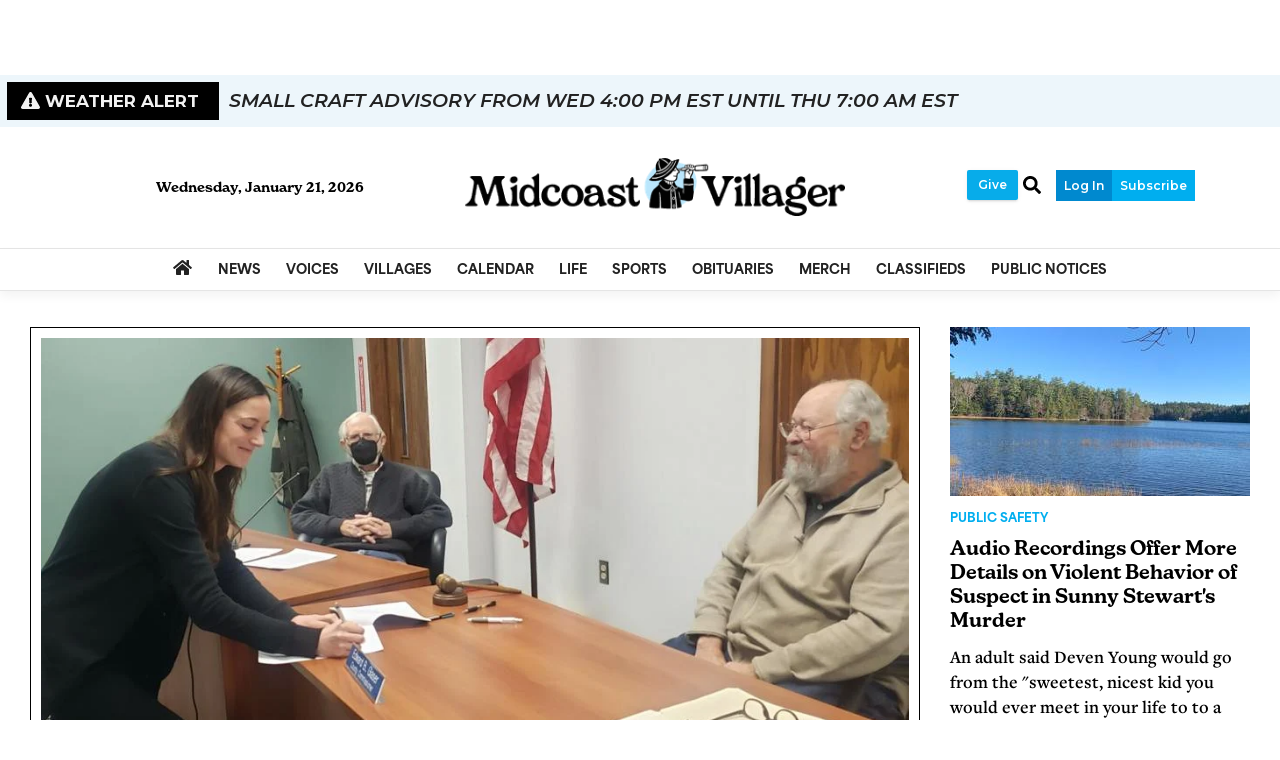

--- FILE ---
content_type: text/html; charset=utf-8
request_url: https://www.google.com/recaptcha/enterprise/anchor?ar=1&k=6LdF3BEhAAAAAEQUmLciJe0QwaHESwQFc2vwCWqh&co=aHR0cHM6Ly93d3cubWlkY29hc3R2aWxsYWdlci5jb206NDQz&hl=en&v=PoyoqOPhxBO7pBk68S4YbpHZ&size=invisible&anchor-ms=20000&execute-ms=30000&cb=4cs9jl5emxtk
body_size: 48806
content:
<!DOCTYPE HTML><html dir="ltr" lang="en"><head><meta http-equiv="Content-Type" content="text/html; charset=UTF-8">
<meta http-equiv="X-UA-Compatible" content="IE=edge">
<title>reCAPTCHA</title>
<style type="text/css">
/* cyrillic-ext */
@font-face {
  font-family: 'Roboto';
  font-style: normal;
  font-weight: 400;
  font-stretch: 100%;
  src: url(//fonts.gstatic.com/s/roboto/v48/KFO7CnqEu92Fr1ME7kSn66aGLdTylUAMa3GUBHMdazTgWw.woff2) format('woff2');
  unicode-range: U+0460-052F, U+1C80-1C8A, U+20B4, U+2DE0-2DFF, U+A640-A69F, U+FE2E-FE2F;
}
/* cyrillic */
@font-face {
  font-family: 'Roboto';
  font-style: normal;
  font-weight: 400;
  font-stretch: 100%;
  src: url(//fonts.gstatic.com/s/roboto/v48/KFO7CnqEu92Fr1ME7kSn66aGLdTylUAMa3iUBHMdazTgWw.woff2) format('woff2');
  unicode-range: U+0301, U+0400-045F, U+0490-0491, U+04B0-04B1, U+2116;
}
/* greek-ext */
@font-face {
  font-family: 'Roboto';
  font-style: normal;
  font-weight: 400;
  font-stretch: 100%;
  src: url(//fonts.gstatic.com/s/roboto/v48/KFO7CnqEu92Fr1ME7kSn66aGLdTylUAMa3CUBHMdazTgWw.woff2) format('woff2');
  unicode-range: U+1F00-1FFF;
}
/* greek */
@font-face {
  font-family: 'Roboto';
  font-style: normal;
  font-weight: 400;
  font-stretch: 100%;
  src: url(//fonts.gstatic.com/s/roboto/v48/KFO7CnqEu92Fr1ME7kSn66aGLdTylUAMa3-UBHMdazTgWw.woff2) format('woff2');
  unicode-range: U+0370-0377, U+037A-037F, U+0384-038A, U+038C, U+038E-03A1, U+03A3-03FF;
}
/* math */
@font-face {
  font-family: 'Roboto';
  font-style: normal;
  font-weight: 400;
  font-stretch: 100%;
  src: url(//fonts.gstatic.com/s/roboto/v48/KFO7CnqEu92Fr1ME7kSn66aGLdTylUAMawCUBHMdazTgWw.woff2) format('woff2');
  unicode-range: U+0302-0303, U+0305, U+0307-0308, U+0310, U+0312, U+0315, U+031A, U+0326-0327, U+032C, U+032F-0330, U+0332-0333, U+0338, U+033A, U+0346, U+034D, U+0391-03A1, U+03A3-03A9, U+03B1-03C9, U+03D1, U+03D5-03D6, U+03F0-03F1, U+03F4-03F5, U+2016-2017, U+2034-2038, U+203C, U+2040, U+2043, U+2047, U+2050, U+2057, U+205F, U+2070-2071, U+2074-208E, U+2090-209C, U+20D0-20DC, U+20E1, U+20E5-20EF, U+2100-2112, U+2114-2115, U+2117-2121, U+2123-214F, U+2190, U+2192, U+2194-21AE, U+21B0-21E5, U+21F1-21F2, U+21F4-2211, U+2213-2214, U+2216-22FF, U+2308-230B, U+2310, U+2319, U+231C-2321, U+2336-237A, U+237C, U+2395, U+239B-23B7, U+23D0, U+23DC-23E1, U+2474-2475, U+25AF, U+25B3, U+25B7, U+25BD, U+25C1, U+25CA, U+25CC, U+25FB, U+266D-266F, U+27C0-27FF, U+2900-2AFF, U+2B0E-2B11, U+2B30-2B4C, U+2BFE, U+3030, U+FF5B, U+FF5D, U+1D400-1D7FF, U+1EE00-1EEFF;
}
/* symbols */
@font-face {
  font-family: 'Roboto';
  font-style: normal;
  font-weight: 400;
  font-stretch: 100%;
  src: url(//fonts.gstatic.com/s/roboto/v48/KFO7CnqEu92Fr1ME7kSn66aGLdTylUAMaxKUBHMdazTgWw.woff2) format('woff2');
  unicode-range: U+0001-000C, U+000E-001F, U+007F-009F, U+20DD-20E0, U+20E2-20E4, U+2150-218F, U+2190, U+2192, U+2194-2199, U+21AF, U+21E6-21F0, U+21F3, U+2218-2219, U+2299, U+22C4-22C6, U+2300-243F, U+2440-244A, U+2460-24FF, U+25A0-27BF, U+2800-28FF, U+2921-2922, U+2981, U+29BF, U+29EB, U+2B00-2BFF, U+4DC0-4DFF, U+FFF9-FFFB, U+10140-1018E, U+10190-1019C, U+101A0, U+101D0-101FD, U+102E0-102FB, U+10E60-10E7E, U+1D2C0-1D2D3, U+1D2E0-1D37F, U+1F000-1F0FF, U+1F100-1F1AD, U+1F1E6-1F1FF, U+1F30D-1F30F, U+1F315, U+1F31C, U+1F31E, U+1F320-1F32C, U+1F336, U+1F378, U+1F37D, U+1F382, U+1F393-1F39F, U+1F3A7-1F3A8, U+1F3AC-1F3AF, U+1F3C2, U+1F3C4-1F3C6, U+1F3CA-1F3CE, U+1F3D4-1F3E0, U+1F3ED, U+1F3F1-1F3F3, U+1F3F5-1F3F7, U+1F408, U+1F415, U+1F41F, U+1F426, U+1F43F, U+1F441-1F442, U+1F444, U+1F446-1F449, U+1F44C-1F44E, U+1F453, U+1F46A, U+1F47D, U+1F4A3, U+1F4B0, U+1F4B3, U+1F4B9, U+1F4BB, U+1F4BF, U+1F4C8-1F4CB, U+1F4D6, U+1F4DA, U+1F4DF, U+1F4E3-1F4E6, U+1F4EA-1F4ED, U+1F4F7, U+1F4F9-1F4FB, U+1F4FD-1F4FE, U+1F503, U+1F507-1F50B, U+1F50D, U+1F512-1F513, U+1F53E-1F54A, U+1F54F-1F5FA, U+1F610, U+1F650-1F67F, U+1F687, U+1F68D, U+1F691, U+1F694, U+1F698, U+1F6AD, U+1F6B2, U+1F6B9-1F6BA, U+1F6BC, U+1F6C6-1F6CF, U+1F6D3-1F6D7, U+1F6E0-1F6EA, U+1F6F0-1F6F3, U+1F6F7-1F6FC, U+1F700-1F7FF, U+1F800-1F80B, U+1F810-1F847, U+1F850-1F859, U+1F860-1F887, U+1F890-1F8AD, U+1F8B0-1F8BB, U+1F8C0-1F8C1, U+1F900-1F90B, U+1F93B, U+1F946, U+1F984, U+1F996, U+1F9E9, U+1FA00-1FA6F, U+1FA70-1FA7C, U+1FA80-1FA89, U+1FA8F-1FAC6, U+1FACE-1FADC, U+1FADF-1FAE9, U+1FAF0-1FAF8, U+1FB00-1FBFF;
}
/* vietnamese */
@font-face {
  font-family: 'Roboto';
  font-style: normal;
  font-weight: 400;
  font-stretch: 100%;
  src: url(//fonts.gstatic.com/s/roboto/v48/KFO7CnqEu92Fr1ME7kSn66aGLdTylUAMa3OUBHMdazTgWw.woff2) format('woff2');
  unicode-range: U+0102-0103, U+0110-0111, U+0128-0129, U+0168-0169, U+01A0-01A1, U+01AF-01B0, U+0300-0301, U+0303-0304, U+0308-0309, U+0323, U+0329, U+1EA0-1EF9, U+20AB;
}
/* latin-ext */
@font-face {
  font-family: 'Roboto';
  font-style: normal;
  font-weight: 400;
  font-stretch: 100%;
  src: url(//fonts.gstatic.com/s/roboto/v48/KFO7CnqEu92Fr1ME7kSn66aGLdTylUAMa3KUBHMdazTgWw.woff2) format('woff2');
  unicode-range: U+0100-02BA, U+02BD-02C5, U+02C7-02CC, U+02CE-02D7, U+02DD-02FF, U+0304, U+0308, U+0329, U+1D00-1DBF, U+1E00-1E9F, U+1EF2-1EFF, U+2020, U+20A0-20AB, U+20AD-20C0, U+2113, U+2C60-2C7F, U+A720-A7FF;
}
/* latin */
@font-face {
  font-family: 'Roboto';
  font-style: normal;
  font-weight: 400;
  font-stretch: 100%;
  src: url(//fonts.gstatic.com/s/roboto/v48/KFO7CnqEu92Fr1ME7kSn66aGLdTylUAMa3yUBHMdazQ.woff2) format('woff2');
  unicode-range: U+0000-00FF, U+0131, U+0152-0153, U+02BB-02BC, U+02C6, U+02DA, U+02DC, U+0304, U+0308, U+0329, U+2000-206F, U+20AC, U+2122, U+2191, U+2193, U+2212, U+2215, U+FEFF, U+FFFD;
}
/* cyrillic-ext */
@font-face {
  font-family: 'Roboto';
  font-style: normal;
  font-weight: 500;
  font-stretch: 100%;
  src: url(//fonts.gstatic.com/s/roboto/v48/KFO7CnqEu92Fr1ME7kSn66aGLdTylUAMa3GUBHMdazTgWw.woff2) format('woff2');
  unicode-range: U+0460-052F, U+1C80-1C8A, U+20B4, U+2DE0-2DFF, U+A640-A69F, U+FE2E-FE2F;
}
/* cyrillic */
@font-face {
  font-family: 'Roboto';
  font-style: normal;
  font-weight: 500;
  font-stretch: 100%;
  src: url(//fonts.gstatic.com/s/roboto/v48/KFO7CnqEu92Fr1ME7kSn66aGLdTylUAMa3iUBHMdazTgWw.woff2) format('woff2');
  unicode-range: U+0301, U+0400-045F, U+0490-0491, U+04B0-04B1, U+2116;
}
/* greek-ext */
@font-face {
  font-family: 'Roboto';
  font-style: normal;
  font-weight: 500;
  font-stretch: 100%;
  src: url(//fonts.gstatic.com/s/roboto/v48/KFO7CnqEu92Fr1ME7kSn66aGLdTylUAMa3CUBHMdazTgWw.woff2) format('woff2');
  unicode-range: U+1F00-1FFF;
}
/* greek */
@font-face {
  font-family: 'Roboto';
  font-style: normal;
  font-weight: 500;
  font-stretch: 100%;
  src: url(//fonts.gstatic.com/s/roboto/v48/KFO7CnqEu92Fr1ME7kSn66aGLdTylUAMa3-UBHMdazTgWw.woff2) format('woff2');
  unicode-range: U+0370-0377, U+037A-037F, U+0384-038A, U+038C, U+038E-03A1, U+03A3-03FF;
}
/* math */
@font-face {
  font-family: 'Roboto';
  font-style: normal;
  font-weight: 500;
  font-stretch: 100%;
  src: url(//fonts.gstatic.com/s/roboto/v48/KFO7CnqEu92Fr1ME7kSn66aGLdTylUAMawCUBHMdazTgWw.woff2) format('woff2');
  unicode-range: U+0302-0303, U+0305, U+0307-0308, U+0310, U+0312, U+0315, U+031A, U+0326-0327, U+032C, U+032F-0330, U+0332-0333, U+0338, U+033A, U+0346, U+034D, U+0391-03A1, U+03A3-03A9, U+03B1-03C9, U+03D1, U+03D5-03D6, U+03F0-03F1, U+03F4-03F5, U+2016-2017, U+2034-2038, U+203C, U+2040, U+2043, U+2047, U+2050, U+2057, U+205F, U+2070-2071, U+2074-208E, U+2090-209C, U+20D0-20DC, U+20E1, U+20E5-20EF, U+2100-2112, U+2114-2115, U+2117-2121, U+2123-214F, U+2190, U+2192, U+2194-21AE, U+21B0-21E5, U+21F1-21F2, U+21F4-2211, U+2213-2214, U+2216-22FF, U+2308-230B, U+2310, U+2319, U+231C-2321, U+2336-237A, U+237C, U+2395, U+239B-23B7, U+23D0, U+23DC-23E1, U+2474-2475, U+25AF, U+25B3, U+25B7, U+25BD, U+25C1, U+25CA, U+25CC, U+25FB, U+266D-266F, U+27C0-27FF, U+2900-2AFF, U+2B0E-2B11, U+2B30-2B4C, U+2BFE, U+3030, U+FF5B, U+FF5D, U+1D400-1D7FF, U+1EE00-1EEFF;
}
/* symbols */
@font-face {
  font-family: 'Roboto';
  font-style: normal;
  font-weight: 500;
  font-stretch: 100%;
  src: url(//fonts.gstatic.com/s/roboto/v48/KFO7CnqEu92Fr1ME7kSn66aGLdTylUAMaxKUBHMdazTgWw.woff2) format('woff2');
  unicode-range: U+0001-000C, U+000E-001F, U+007F-009F, U+20DD-20E0, U+20E2-20E4, U+2150-218F, U+2190, U+2192, U+2194-2199, U+21AF, U+21E6-21F0, U+21F3, U+2218-2219, U+2299, U+22C4-22C6, U+2300-243F, U+2440-244A, U+2460-24FF, U+25A0-27BF, U+2800-28FF, U+2921-2922, U+2981, U+29BF, U+29EB, U+2B00-2BFF, U+4DC0-4DFF, U+FFF9-FFFB, U+10140-1018E, U+10190-1019C, U+101A0, U+101D0-101FD, U+102E0-102FB, U+10E60-10E7E, U+1D2C0-1D2D3, U+1D2E0-1D37F, U+1F000-1F0FF, U+1F100-1F1AD, U+1F1E6-1F1FF, U+1F30D-1F30F, U+1F315, U+1F31C, U+1F31E, U+1F320-1F32C, U+1F336, U+1F378, U+1F37D, U+1F382, U+1F393-1F39F, U+1F3A7-1F3A8, U+1F3AC-1F3AF, U+1F3C2, U+1F3C4-1F3C6, U+1F3CA-1F3CE, U+1F3D4-1F3E0, U+1F3ED, U+1F3F1-1F3F3, U+1F3F5-1F3F7, U+1F408, U+1F415, U+1F41F, U+1F426, U+1F43F, U+1F441-1F442, U+1F444, U+1F446-1F449, U+1F44C-1F44E, U+1F453, U+1F46A, U+1F47D, U+1F4A3, U+1F4B0, U+1F4B3, U+1F4B9, U+1F4BB, U+1F4BF, U+1F4C8-1F4CB, U+1F4D6, U+1F4DA, U+1F4DF, U+1F4E3-1F4E6, U+1F4EA-1F4ED, U+1F4F7, U+1F4F9-1F4FB, U+1F4FD-1F4FE, U+1F503, U+1F507-1F50B, U+1F50D, U+1F512-1F513, U+1F53E-1F54A, U+1F54F-1F5FA, U+1F610, U+1F650-1F67F, U+1F687, U+1F68D, U+1F691, U+1F694, U+1F698, U+1F6AD, U+1F6B2, U+1F6B9-1F6BA, U+1F6BC, U+1F6C6-1F6CF, U+1F6D3-1F6D7, U+1F6E0-1F6EA, U+1F6F0-1F6F3, U+1F6F7-1F6FC, U+1F700-1F7FF, U+1F800-1F80B, U+1F810-1F847, U+1F850-1F859, U+1F860-1F887, U+1F890-1F8AD, U+1F8B0-1F8BB, U+1F8C0-1F8C1, U+1F900-1F90B, U+1F93B, U+1F946, U+1F984, U+1F996, U+1F9E9, U+1FA00-1FA6F, U+1FA70-1FA7C, U+1FA80-1FA89, U+1FA8F-1FAC6, U+1FACE-1FADC, U+1FADF-1FAE9, U+1FAF0-1FAF8, U+1FB00-1FBFF;
}
/* vietnamese */
@font-face {
  font-family: 'Roboto';
  font-style: normal;
  font-weight: 500;
  font-stretch: 100%;
  src: url(//fonts.gstatic.com/s/roboto/v48/KFO7CnqEu92Fr1ME7kSn66aGLdTylUAMa3OUBHMdazTgWw.woff2) format('woff2');
  unicode-range: U+0102-0103, U+0110-0111, U+0128-0129, U+0168-0169, U+01A0-01A1, U+01AF-01B0, U+0300-0301, U+0303-0304, U+0308-0309, U+0323, U+0329, U+1EA0-1EF9, U+20AB;
}
/* latin-ext */
@font-face {
  font-family: 'Roboto';
  font-style: normal;
  font-weight: 500;
  font-stretch: 100%;
  src: url(//fonts.gstatic.com/s/roboto/v48/KFO7CnqEu92Fr1ME7kSn66aGLdTylUAMa3KUBHMdazTgWw.woff2) format('woff2');
  unicode-range: U+0100-02BA, U+02BD-02C5, U+02C7-02CC, U+02CE-02D7, U+02DD-02FF, U+0304, U+0308, U+0329, U+1D00-1DBF, U+1E00-1E9F, U+1EF2-1EFF, U+2020, U+20A0-20AB, U+20AD-20C0, U+2113, U+2C60-2C7F, U+A720-A7FF;
}
/* latin */
@font-face {
  font-family: 'Roboto';
  font-style: normal;
  font-weight: 500;
  font-stretch: 100%;
  src: url(//fonts.gstatic.com/s/roboto/v48/KFO7CnqEu92Fr1ME7kSn66aGLdTylUAMa3yUBHMdazQ.woff2) format('woff2');
  unicode-range: U+0000-00FF, U+0131, U+0152-0153, U+02BB-02BC, U+02C6, U+02DA, U+02DC, U+0304, U+0308, U+0329, U+2000-206F, U+20AC, U+2122, U+2191, U+2193, U+2212, U+2215, U+FEFF, U+FFFD;
}
/* cyrillic-ext */
@font-face {
  font-family: 'Roboto';
  font-style: normal;
  font-weight: 900;
  font-stretch: 100%;
  src: url(//fonts.gstatic.com/s/roboto/v48/KFO7CnqEu92Fr1ME7kSn66aGLdTylUAMa3GUBHMdazTgWw.woff2) format('woff2');
  unicode-range: U+0460-052F, U+1C80-1C8A, U+20B4, U+2DE0-2DFF, U+A640-A69F, U+FE2E-FE2F;
}
/* cyrillic */
@font-face {
  font-family: 'Roboto';
  font-style: normal;
  font-weight: 900;
  font-stretch: 100%;
  src: url(//fonts.gstatic.com/s/roboto/v48/KFO7CnqEu92Fr1ME7kSn66aGLdTylUAMa3iUBHMdazTgWw.woff2) format('woff2');
  unicode-range: U+0301, U+0400-045F, U+0490-0491, U+04B0-04B1, U+2116;
}
/* greek-ext */
@font-face {
  font-family: 'Roboto';
  font-style: normal;
  font-weight: 900;
  font-stretch: 100%;
  src: url(//fonts.gstatic.com/s/roboto/v48/KFO7CnqEu92Fr1ME7kSn66aGLdTylUAMa3CUBHMdazTgWw.woff2) format('woff2');
  unicode-range: U+1F00-1FFF;
}
/* greek */
@font-face {
  font-family: 'Roboto';
  font-style: normal;
  font-weight: 900;
  font-stretch: 100%;
  src: url(//fonts.gstatic.com/s/roboto/v48/KFO7CnqEu92Fr1ME7kSn66aGLdTylUAMa3-UBHMdazTgWw.woff2) format('woff2');
  unicode-range: U+0370-0377, U+037A-037F, U+0384-038A, U+038C, U+038E-03A1, U+03A3-03FF;
}
/* math */
@font-face {
  font-family: 'Roboto';
  font-style: normal;
  font-weight: 900;
  font-stretch: 100%;
  src: url(//fonts.gstatic.com/s/roboto/v48/KFO7CnqEu92Fr1ME7kSn66aGLdTylUAMawCUBHMdazTgWw.woff2) format('woff2');
  unicode-range: U+0302-0303, U+0305, U+0307-0308, U+0310, U+0312, U+0315, U+031A, U+0326-0327, U+032C, U+032F-0330, U+0332-0333, U+0338, U+033A, U+0346, U+034D, U+0391-03A1, U+03A3-03A9, U+03B1-03C9, U+03D1, U+03D5-03D6, U+03F0-03F1, U+03F4-03F5, U+2016-2017, U+2034-2038, U+203C, U+2040, U+2043, U+2047, U+2050, U+2057, U+205F, U+2070-2071, U+2074-208E, U+2090-209C, U+20D0-20DC, U+20E1, U+20E5-20EF, U+2100-2112, U+2114-2115, U+2117-2121, U+2123-214F, U+2190, U+2192, U+2194-21AE, U+21B0-21E5, U+21F1-21F2, U+21F4-2211, U+2213-2214, U+2216-22FF, U+2308-230B, U+2310, U+2319, U+231C-2321, U+2336-237A, U+237C, U+2395, U+239B-23B7, U+23D0, U+23DC-23E1, U+2474-2475, U+25AF, U+25B3, U+25B7, U+25BD, U+25C1, U+25CA, U+25CC, U+25FB, U+266D-266F, U+27C0-27FF, U+2900-2AFF, U+2B0E-2B11, U+2B30-2B4C, U+2BFE, U+3030, U+FF5B, U+FF5D, U+1D400-1D7FF, U+1EE00-1EEFF;
}
/* symbols */
@font-face {
  font-family: 'Roboto';
  font-style: normal;
  font-weight: 900;
  font-stretch: 100%;
  src: url(//fonts.gstatic.com/s/roboto/v48/KFO7CnqEu92Fr1ME7kSn66aGLdTylUAMaxKUBHMdazTgWw.woff2) format('woff2');
  unicode-range: U+0001-000C, U+000E-001F, U+007F-009F, U+20DD-20E0, U+20E2-20E4, U+2150-218F, U+2190, U+2192, U+2194-2199, U+21AF, U+21E6-21F0, U+21F3, U+2218-2219, U+2299, U+22C4-22C6, U+2300-243F, U+2440-244A, U+2460-24FF, U+25A0-27BF, U+2800-28FF, U+2921-2922, U+2981, U+29BF, U+29EB, U+2B00-2BFF, U+4DC0-4DFF, U+FFF9-FFFB, U+10140-1018E, U+10190-1019C, U+101A0, U+101D0-101FD, U+102E0-102FB, U+10E60-10E7E, U+1D2C0-1D2D3, U+1D2E0-1D37F, U+1F000-1F0FF, U+1F100-1F1AD, U+1F1E6-1F1FF, U+1F30D-1F30F, U+1F315, U+1F31C, U+1F31E, U+1F320-1F32C, U+1F336, U+1F378, U+1F37D, U+1F382, U+1F393-1F39F, U+1F3A7-1F3A8, U+1F3AC-1F3AF, U+1F3C2, U+1F3C4-1F3C6, U+1F3CA-1F3CE, U+1F3D4-1F3E0, U+1F3ED, U+1F3F1-1F3F3, U+1F3F5-1F3F7, U+1F408, U+1F415, U+1F41F, U+1F426, U+1F43F, U+1F441-1F442, U+1F444, U+1F446-1F449, U+1F44C-1F44E, U+1F453, U+1F46A, U+1F47D, U+1F4A3, U+1F4B0, U+1F4B3, U+1F4B9, U+1F4BB, U+1F4BF, U+1F4C8-1F4CB, U+1F4D6, U+1F4DA, U+1F4DF, U+1F4E3-1F4E6, U+1F4EA-1F4ED, U+1F4F7, U+1F4F9-1F4FB, U+1F4FD-1F4FE, U+1F503, U+1F507-1F50B, U+1F50D, U+1F512-1F513, U+1F53E-1F54A, U+1F54F-1F5FA, U+1F610, U+1F650-1F67F, U+1F687, U+1F68D, U+1F691, U+1F694, U+1F698, U+1F6AD, U+1F6B2, U+1F6B9-1F6BA, U+1F6BC, U+1F6C6-1F6CF, U+1F6D3-1F6D7, U+1F6E0-1F6EA, U+1F6F0-1F6F3, U+1F6F7-1F6FC, U+1F700-1F7FF, U+1F800-1F80B, U+1F810-1F847, U+1F850-1F859, U+1F860-1F887, U+1F890-1F8AD, U+1F8B0-1F8BB, U+1F8C0-1F8C1, U+1F900-1F90B, U+1F93B, U+1F946, U+1F984, U+1F996, U+1F9E9, U+1FA00-1FA6F, U+1FA70-1FA7C, U+1FA80-1FA89, U+1FA8F-1FAC6, U+1FACE-1FADC, U+1FADF-1FAE9, U+1FAF0-1FAF8, U+1FB00-1FBFF;
}
/* vietnamese */
@font-face {
  font-family: 'Roboto';
  font-style: normal;
  font-weight: 900;
  font-stretch: 100%;
  src: url(//fonts.gstatic.com/s/roboto/v48/KFO7CnqEu92Fr1ME7kSn66aGLdTylUAMa3OUBHMdazTgWw.woff2) format('woff2');
  unicode-range: U+0102-0103, U+0110-0111, U+0128-0129, U+0168-0169, U+01A0-01A1, U+01AF-01B0, U+0300-0301, U+0303-0304, U+0308-0309, U+0323, U+0329, U+1EA0-1EF9, U+20AB;
}
/* latin-ext */
@font-face {
  font-family: 'Roboto';
  font-style: normal;
  font-weight: 900;
  font-stretch: 100%;
  src: url(//fonts.gstatic.com/s/roboto/v48/KFO7CnqEu92Fr1ME7kSn66aGLdTylUAMa3KUBHMdazTgWw.woff2) format('woff2');
  unicode-range: U+0100-02BA, U+02BD-02C5, U+02C7-02CC, U+02CE-02D7, U+02DD-02FF, U+0304, U+0308, U+0329, U+1D00-1DBF, U+1E00-1E9F, U+1EF2-1EFF, U+2020, U+20A0-20AB, U+20AD-20C0, U+2113, U+2C60-2C7F, U+A720-A7FF;
}
/* latin */
@font-face {
  font-family: 'Roboto';
  font-style: normal;
  font-weight: 900;
  font-stretch: 100%;
  src: url(//fonts.gstatic.com/s/roboto/v48/KFO7CnqEu92Fr1ME7kSn66aGLdTylUAMa3yUBHMdazQ.woff2) format('woff2');
  unicode-range: U+0000-00FF, U+0131, U+0152-0153, U+02BB-02BC, U+02C6, U+02DA, U+02DC, U+0304, U+0308, U+0329, U+2000-206F, U+20AC, U+2122, U+2191, U+2193, U+2212, U+2215, U+FEFF, U+FFFD;
}

</style>
<link rel="stylesheet" type="text/css" href="https://www.gstatic.com/recaptcha/releases/PoyoqOPhxBO7pBk68S4YbpHZ/styles__ltr.css">
<script nonce="nA6IN2eil_3rBR6ywVwCDA" type="text/javascript">window['__recaptcha_api'] = 'https://www.google.com/recaptcha/enterprise/';</script>
<script type="text/javascript" src="https://www.gstatic.com/recaptcha/releases/PoyoqOPhxBO7pBk68S4YbpHZ/recaptcha__en.js" nonce="nA6IN2eil_3rBR6ywVwCDA">
      
    </script></head>
<body><div id="rc-anchor-alert" class="rc-anchor-alert"></div>
<input type="hidden" id="recaptcha-token" value="[base64]">
<script type="text/javascript" nonce="nA6IN2eil_3rBR6ywVwCDA">
      recaptcha.anchor.Main.init("[\x22ainput\x22,[\x22bgdata\x22,\x22\x22,\[base64]/[base64]/[base64]/[base64]/[base64]/UltsKytdPUU6KEU8MjA0OD9SW2wrK109RT4+NnwxOTI6KChFJjY0NTEyKT09NTUyOTYmJk0rMTxjLmxlbmd0aCYmKGMuY2hhckNvZGVBdChNKzEpJjY0NTEyKT09NTYzMjA/[base64]/[base64]/[base64]/[base64]/[base64]/[base64]/[base64]\x22,\[base64]\x22,\x22w4cew71sw41tw4w4w5nDg8OOTcK6bsKzwozCosOdwpR/V8OKDgzCncKow4rCucK1woUMNU/[base64]/[base64]/DksKSw7bCphdRwoDCpj4GG8KJGcKVWcKqw4dCwqwvw7t/VFfChcO8E33CvcKoMF1lw6zDkjw+aDTCiMOfw54dwroQARR/T8OgwqjDmGnDkMOcZsKAcsKGC8OAcm7CrMOXw5/DqSIew7zDv8KJwpbDpyxTwpTCocK/[base64]/CnMKzARRWBknDtUDCh8K3wrjDlykrw64Ew5fDnCfDgMKew6LCo2Bkw6lEw58PTMKywrXDvCrDsGM6QW1+wrHCrxDDgiXCvDdpwqHCnzjCrUs9w7c/w6fDrDTCoMKmSMK3wovDncORw6wMGh1nw61nE8KjwqrCrkvCg8KUw6MlwoHCnsK6w7HCpzlKwq/DsjxJGcO9KQhawr3Dl8Otw5XDlSlTTsOIO8OZw4lfTsONPE5awoUHTcOfw5Rdw7YBw7vCkGohw73DrMK2w47CkcOWAl8gBMO/[base64]/CmsKxUVAMwp/DiHbCnnDDqnzDnsKJwqIAwpfCtcOnwrlnNSlRIMKjeEo/wrrCnTlBQyNTbcOGfcOUwrLDkiIDwq/DtAtKw4/DrsOTwrlwwoLCjUDCnVjCjcKvYcKkCMOBw7s1wp57worCoMOBSWY0TzPCg8Kow49cwo7CsR07w7VNP8KuwojDscK+T8KQwoDDtcKNw7VDw75EMk1vwqMbPhHCqFjDnMOwKFvDk0DDl0UdPcONw6rCo1M7wq7Dj8KnIUAsw5vDiMKcJMOWD3/CiAvDjShRwqwXU27Co8Onw6xOZEjDtw3DjsOlO1/DiMOgBgNSPsK0NUFQwonDncOWb2YUwpxTQSEyw4kQGkjDvsKRwr8AHcOvw4XCqcO4EQbCgsOIw6PDtDLDvsO1woAzw68OfkDCgsKqfMOOfzHDssKIK1nDicKgwopZCUVywq57DFFnK8OiwqFQw5nCg8Kfw5gpDh/[base64]/w5DCs8KwSAs+GihoVmBfwqkkw4/[base64]/DqsKHATpAwqIRw7VywpjDi8OkRVItacK0w7TChT7DsA/Ch8KtwrfCv3J5fQQVw65UwqbCsWTDgGjCkiZhwoTCnmDDnn3CrA/DqMODw4w6w69CBV7DjMK2woQaw6k6I8Kuw6PDp8OcwovCuSp5woLClcK6OcOtwrfDiMKEw49Cw57CucKLw6cHwo7ChcOSw5VJw67CmEc4wqzClsKvw6pew5IWw70nE8OtZzrDgWnDocKPwr0DwqvDh8KoT0/[base64]/wrHDtcKPGsO+wpzDk27DnADCrcOvwr3DpC8SHw9uwoHDvWHDhcKZDQfCjCRMw57DmSPCoiM8w4hXwpLDvsONwoRwwqDChSPDn8ODwocSFDUxwpN+MMOBwq/Coj7CnxDCkSPCscOlwqd4wofDmMKZw6vCsjxPd8OPwoLDrsKWwpwcJn/DrcOswqQqesKnw6vCrMK/[base64]/DqcK1w70bw7fDscOHQMOeLMKkScKaScOYwrcOX8OtE3MyUMOFw67DpMOTwrjCp8Oaw7/CvMOEXWk5O0LCtcOASnZjUUEhABIBw53CtMKBQi/Cl8OgG1HCtmFNwp0Qw73CkMKRw5pyWsODwoMPARzCk8OzwpRHCT7CnEpzw7bCgsO4w7rCgDvDinPCnMOEwpEGw4h4P0cNwrfCthnDtcOqwq5QwpjDpMO9WsOgw6h/w6ZDw6fDgn3ChsKTBXXDrsOVwojDucOdXMOsw4V5wqkMRVQ4PzcjHSfDqS5lwqsCw7TDkcOiw6PDoMO9fcK1wpMkUsKMZMK/w5zCpmIsOTrDsifCg0bCjcOiw7LDqsOaw4pNw6pRJkfDug/[base64]/[base64]/Ct8OEwoJ6QsKBSCQaFzHDmkkbwolbMjnDjRzDqMOuw5M2wpJcw505H8OZwqx8MsK7wqsWVz4xw5bDu8OLBsOXRxc9wpVsT8KZwpo8PwpMwoLDg8K4w7odViPCqsO6GsODwrHChsKPw5zDsCPCssKeNgzDsE/CrGnDnxtaM8K3woHCnW3DomEJYVHDkhI3wpTDqcOLHQVkw5Vrw4gGwrPDoMOOwqg2wr8vwqbCksKlJMOQRMK1IMK0wqHCo8Ktw6RmWsOxA1Zzw4TCm8OealVlKnR6bFFhw7nCuVwvGiVaQHvDlxXDkxHClXAQwq/[base64]/[base64]/w57DqX4ZBcKUw74Xw4FdMMOdD1nCq8KxFcKkF3TCvsKgwrQswq8oDcKJw7DCizEKw63DgcORagrCuAUbw6tOw6/DssO5w6AvwprCvHUmw6Eww6s9YmjCiMOJB8OCOcO0KcKnX8K1BklgdjhwZlnCiMOgw5jCkFd0wr49wq7DpMOTL8Kdw5LCkTo8woJ/UiDDnCLDgFsqw7IgcBPDrCJJwrxow7gWIcKteWJ0w64jIsOcal87w5gyw7HCnmA/w5J+w7pmw6vDgxNqUwsxCsOxQcOUNMK3TngMQMOEwoHCj8O6w5QQMsKgIMK/w7XDnsOOc8O5w7vDn3l7K8K+dWwpDcKTwokpRljDgcKCwph+d1NOwql2T8ORw5Z8ZcKwwoXDkXsgSV4Jw4AXw4MOC0NvWcOQUsK3CDTCmMOiwqHCsER+IMKYZncHw4nDm8K/L8Kqa8KHwoYswprCugI7wqoEdk/DmFBdw40hKznCuMK7e2l4bVnDtMOAXyDCgwjCuR55VylRwrzDoD3Do3QXwo/ChQMRwrEyw6AFKsOqw4w7IG/DpMKfw4l7GhpoMsKqwrDDtEdWFz/[base64]/Cg0w8VcOeE2fCpRoxwpI3cCXDo8O1VsOuw5XCnGpVw7nCg8KSUS7CmFdMw5UGHcOaecOBQwdFCMKuwprDk8OcJh5LbRV7wqvDpC3Ck2jCo8OsLxcJAcKQPcO0wo1jAsOZw7LDqSbDjFLCjizCtB9uwrFKfQJXw6LCrsOueRDDpcOww4TClEJcwr8uw6vDri/[base64]/GWHDkycPw7sZw6bDtcO7cDhdwr3Chm1Rw4jDssO5VcO0LsK1Rgouw4PDtyzDjgTCmiEtQMK8w7YLWz8Vw4JKPyTDvRZQV8OSwrfCk0I0w5bCuDXDmMOewpDDmWrDmMOtAsOWw6zCoQXCkcOfwpLCrR/CtAtQw40Mw50WY2bCl8OTwr7DosO1X8KBBgXCtMKLbxgVwocGfjrCjBnCn0lOIcO4QgLDjgLCvcKOw4/Ch8KYdnEmwrHDv8KRwrsXw7huw4bDqhTDp8KUw4p4w5NOw65rwpNvP8KtHG/DtsO6wo/[base64]/acKUHFJxVj/CmMOwcMKYw6vDkcOsw6DChERpwpTCj2VMLVfDrSrDkVDCuMKEQk/DmcKEJAwcw7rCssKjwqR2XsKow5M2w5ouwogaMCBIQ8Ktwo5Xwq7CmH/CtMKLDyDCgTbDtcKzwp9JJ2pWPxjCk8OWB8K1QcK8VsO6w7Y2wpfDg8K3JMO/wp5mLsKKEivCkWNcwpvCssOcw6QWw5bCp8KuwoABfcKGSsKTEMK8VMOuBibDoilvw4VtwqTDpCN1wrfClMKrwobDjRYpcMKpw4UEYlwzwpNLw6BSOcKpSsKPw7HDki0xZsKwWmTClDBPw6N6Y3PCp8O/w5UXw7TCisKLWAQCwopqKgAqwpcBY8Omw4Q0fMO6wqzDtmFWwpvCs8O9w50jJA9/[base64]/[base64]/Dix1YHHAkwpjDmMK/w4TCgk/Cog7DsgfCt3jCgx3DgVZYwokNWTnCh8Ktw6rCscKLw4BMHGrCk8K8wpXDnWxJYMKuw4DCvhhwwr1uQ3QXwpoCBCzDh2ERw68MaHxQwpzCl3BtwrdZMcK7ezzDiX/CgMKXw53CiMKeecKdwp08wqPCl8KbwrU8BcKswqTCnMKTO8OtfVnDm8KVBw3ChBVDIcOXw4TCkMOgZMOScMKyw5TCq3nDjSzDpCHCoVrCvcOaAzUNw5B/w6/DvsOjAHDDo1/CriU1wrvCgsKRMMK7wp4aw6Ajw5LCoMOcE8OAGV/CjsK4w5/[base64]/Cp8OKfkvDqsKsBXQHwpVlKsO0w4TCg3vCtFXClHbDncKiwrrDvsO8RsKGE0bDvVERwphJNMKgw5MLw5FQE8KdHUHDq8K7U8Oaw47CoMKEdXk0MMKJwrTDuGVMwpnCqnLDmsO6EsOwSVDCnznCpirCgMOAdU/Csz9owoZTHRlSG8OLwrhsJcK+w6zDoUDCi3DDqsKww5TDoHFRw5fDvEZTZ8OHw7bDjhLCnC9fw6nCk0MDw7rCmsOGRcOhcMO7wp7CtwNhVQTCu2NXwoQ0eSnCjk0Iwo/Dk8O/UmUgw51nwqR+w7g2w7AYc8OJWsOsw7B8wqdQHFjDuCd9fsO/[base64]/Dg1zDvMKow5Qlw7AZwpogwqQ3ZE3CmcO5FcKkE8KrPsO2HcKhwq0MwpFUdQZeVxM3w7LDtW3DtGFlwovCpcO4RA8HNBTDk8K/AQNUN8KlCB3CksKEBSpWwqBlwp3ClMOKQGXCli3Dg8K+w7LCmsKFGzDCnRHDjTzCmMK9NF/[base64]/DnjHDvMOBVEE7PXDCjiAgw6sCdn8XwpN9wp0DcETDicOqwqnCm1w4dsKvG8KNU8OjfxsIC8KPDMKVw7oMwpHCrCFkNxDDqhgXN8KCB195ZSwCGncjIgvCgWXDo0bDtwIswpYEwrN1aMKMIEszDMKbw67Cl8Ofw7/ComVQw5YBRcKJVcOpYnDCnn1xw7NSLUPCsizCg8Oxw7DCqHlqCx7DgipebsO5w61BCwE7Xzx2FT5zOCrCnWTDksKEMB/[base64]/[base64]/SsKPaRfCnV/DqS9Ow6l8MB3DlcOwwrk6wqPDqVzDmGVtFQhjEsOPZDciw4ZtLMKcw6tSwp5dcFFww5lVw4nCmsONFcOwwrfCnRXDhxh/QHDDvcK1dDtbwojCoDnCicKtwqwPUxTDsMOyMUbDq8O7FlEAcsK1LMOvw6BQdXPDqsO9wqzDhijCrsKob8KHaMKDfcO/[base64]/CqATCnMKnUcKEP8KbFTNjSMKFw4LDocKowptuVsKQw65XExMYcAfDt8KIwo5Pwqk3CsKcw4E3LHtxCgnCuhdcwqjCvMOPw4bCo0ljw6MiQC/CkMOFC0Rzwp3CgMKrewNFF0zDtMO6w54EwrvDlsKnV15fwpwZS8OhR8OjWRvDqTVOwqxdw63DvsKTOcOFCxs5w5/ClU0zw5TDncO8wpHCgGcKQhXCqMKIw6ZhE0h5YsKtEDgww7VLwpF6VUPDicKgM8O9wqwuw5tew6lmw7JGwqp0w5rChwzDj24gA8OdHEgdT8O3AcK8JDTCiQ0vL0xbPicICcK1wphHw5Efw4HDh8O/JcKjeMOzw4HCnsOxQUzDgMKtw47DpiV9wqdGw6DDqMK+E8KILMOlKFk7woczU8OrTSwBwqrDrEHDhH58wqU/LT7Di8KBKGV4IQLDk8OVwqoAMcKRw7HCvsO+w6rDtjczcFjClMKEwpzDkU0hwpTCv8OUwponwpXDl8K+wrvCnsKXSiw7w6XCs3fDg30Uwo/CvMKfwrsRLcKWw4dLE8OawqMEO8KGwrDCsMKOU8OJB8Kyw6vCj0TDvcK/w5Qxa8O7LMKsYMOswqrCrcONO8OHQSzDhBEMw79nw7zDisOnGcOKAcKnGsOHDG0kWQvCqzrCncKDQxIaw7Qjw7fDtlFFGSfCnD90U8OrIcKiw5fDjsKLwrHClBDDi1rCiE58w6XClS/Dv8OIwprDtD3DmcKDwolGw5V5w5gQw4kbbhbDrBnDv1siw5/CmjsCBsOAwrATwpNmEMKKw6PCicOTL8KUwrbDpD3DhTnCgAbDlsKiDRU+wqFWeUddw6PDuEVCAwHCosOYCsKZZBLDnsOaU8KuS8K4TQbCoSvCscKgb28lPcOIYcKMw6rDul/DrTYVwqzDu8KEX8O3w5PDnF/DqcOCwrjDpsOFDMOYwpPDkyJYw6RAJcKCw5nDp0YxeH/CnlhGw7nCiMO7d8OvwojCgMKyScOkwqctfMOjM8Kye8OxSWoEwpBPwolMwrJBwofDmmJuwpxvSz3CtFIjw53DgcKOCl8HbWwqQmPDscOuw6/DmTB2w7ExEAh1E35/wpAoVF52OEMNKWzChCxaw7jDqC7CgsKMw5PCu15FC2MDwqPDuFPCn8Ozw5Vjw71iw7XDisKBwoIhWCHCisK4wo09wqNhwqHCr8K2w7rDnmNndjp+w55wOVc1cQPDpcKcwrVXD0cZZFUDwqzCllLDi0TDnCzCiC/DtcKqHxcYw4DDmQJBw4/[base64]/DiH3DhBYZSWI+V8KRVMOHR8Opw78Vw7E8LE7DkEIzwqlfWETDrsOPwrFqSsKRwqI3YHlIwrgRw7JvS8KoRTLDhHMQKcOLQCg3ZMKswpgcw5jChsOySjHDhyTDsxfDu8OFMAHCiMOSw4/DuFnCrsOHwp3Dlz8Gw5rClcO/MxdEwpIxw7odJTTDvFB7GcOfwp5Mwp/DvlFJwpdBd8OjZcKHwp7DnsK0wpDCtyQiwoFdwo/CksOuwoDDmWDDhsK2LMKMw7/CgyhoNVYyOyHCssKGwplDw7tcwpwbM8KMLMK3wrvDkArCjFgAw7JIHWLDpsKOw7RneF9UMMKKwo0QSMOgSGlBw4EGwqtTLg/CvcO/w6rCmcOkOQJ5w6LDqcKgwpPCpSLDj2vDhTXCscKQw6tgwrxnw4rDu1LDnTQLwpp0Sj7DlsOoJQLDrsO2b1nCrsKXW8KGdk/CrcO1w4HDnmRmcMKnw5PCpSwfw6F3wp7CnhEXw4wdSANKYMK6w41dw58aw4E0EgZSw6Esw4RjSmAqIsOkw7HDuEVBw55wcz06V1jCvMKAw5ZSXcO9J8KrIcOGFcOmwq/Cij8yw5fCnsKwDcKcw68SJ8ORViJ+JWFxwrpNwpJUY8OlAxzDmzIXDMOPwqvDkcKXw6ZlXBzCncKuZXRhEcKQwoLDqcKhw77DusOlwqrCosOEw7/CuA1la8KMw4ouRSRWw6nDhi/CvsOAwojDkMK4e8OKw7/Dr8KfwqfCn11swo8sLMOIwq08w7FFw7bDvMKiDxTDiwnChXVXw4cSGcOyw4jDkcKcRsK4w7HCiMKowq1JOjrCk8KZwonCusKOaUPDmkxrw5LDrjY7w7TCiW7CnQdYeFIjXsOSNmhnWGzDn0vCmcODwoPDj8OzMEnCmG/Cvww9SXfCocOTw6xQw6xfwrZVwoN6aAHDkHjDlsOGQsOTJsKWXT4kwoDCu3cIw6PCnHTCvMObd8ONSzzCo8Kbwp3Dq8KKw64vw47CocONwqTDqmlvwq8oNHXDl8KRw5nCu8KHaS8pJSsUwqoPWMKhwrV0P8O/[base64]/[base64]/DrMKHYcOeCMObwoAmwr7CqlrCp8OAHExzSMOHN8KcTGl4fk/CosOGcsKMw6QfOcK9woNOwqJVw6ZJSsKSwoLClMO1wq0rEsKbfcOUQQTDmMKvwqfDqsKfwpnCjHJEIMKTw6HCslUZw6fDuMOpJ8K4w6TChsOhE3UNw7DCpDgBworCpcKcWmk8f8O8Uj7Dl8OTwo/[base64]/wo0KJsKwYTLDoHnCiifCqcKWw4bCgyrCpcO0eG9pXybCszrDh8OyBsKgYHPCosKnDnIsfsOxe0DCiMK8MMOYw4lCYmFDw6TDocK3wrXDgQo3w4DDisKwLcOvJcOAAwnDuH40WiTDmXjCpTjDmjYfwp1qIsKTw6ZlF8OCR8OqA8OywphIIC/Dm8OFw4lKFMOEwoxkwrnDpwk3w7vDsjJiQUQEBEbCicOkw61xwp/CtcKOwqdBw5bCs1Ujw589bcKjeMKtYMKMworDjsKJCxTCqEgUwpJvwrsWwpwVw6JdMMOjw5zCiTocLcOtAlHDlsK9KmHDmRlnKVbDjj3Dq0XDk8KewqRAwpNULCvDsiEwworCpMKcw71JRsK3fzLDpz/[base64]/Dm8KtwpsADcOnwrcOwow/woELLsKAw6/Cg8OxfTJ2BsKUwpVDw5nCgidZAMOWRXjDg8OUDsKsO8O2w4lPwp4IU8KGH8KxE8KWw4fDpsKhwpTCpcOQOGrCvMK1wqF9w4zDn3gAwogtwo7Cvi8QwonDumxhwpLCrsKIO1d5OsKBw4gzLE/DhQrDvsOcwp9gwp/ChlLCscKzw7xXJB43wodYw4PCq8KxAcKWwqTDmsOhwqwEwoTDn8O4wrMVdMKQwqYLwpDCkiUqTh9Hw5DCiUsRw77CkMKcMcOIwo90AcOVbcK/wpEOwrjDocOHwq3DjkDDiAvDtxnDjw/ChMOcTEnDs8Odw7psZEjCmBPCmXrDpyTDjA8rwqTCoMO7ChoCwqg8w7XDn8Oow484EcKGVsKHw5kDwpp4R8Kxw5DCnsOpw7tcecOwYkrCujbDlMKecHrCqRh2KsOUwoc+w7TChcKsOjLCrX0lOcKqK8K5DQ0Kw4Q3OMOwMcOVU8OTwotgw7p7bcO/w7EtLiJ1wo9SbsKkwplJw6FNw5bCq0M0CMOEwppfw6Esw6fCpMObwqfCtMOXc8KzchoMw61MRcOWwq/CsU7CpMKowoLCgcKXIxzCgjzDtcK0WcKaEwgRD0pKw7XDrMOow5U/wqNcw7Fyw7BkGE58OXoKw6nCpmtiPcOqwrjCoMOmez/CtsKjVEkswpRGNMKKwpXDj8OmwrxyAGYKwrNzdcKSVzXDgMOCwqgrw5XCjcOePcK/NMODUsOUHMKbwqzDoMOnwoLDgCnCrMOjHsOSwrQGL2jDmyLCo8Olw4zCgcKHw5nCh0jCtcO+wq0PbcK5bcK/CXsdw51Hw58XRFg0LsOzfTzDkR/Ch8ObaiDCqR/Dm2IEOcOWwo3CvsOdw4MSwrlMw5I0QcOGaMK0ccKmwpEacsK3wrIxHxfCq8K+QMKJwrHDhsKbGsK0DhvCtXZMw4xObR/Ci3EmAsKswrDDuGDDky5kIMO3QjvClSvCh8K2XcO/wqvDgUwSA8OlFsKLwqVKwrfDtG/Cozkew6jCv8KmU8OhJMODw71Iw6J2XsO2GXUgw7QfIAPDm8KQw6cSQsODwpDDpB1EFsOSw67DpsKBw7DCmVoySsOMK8KKw7ZhJxULwoBAwrbDjMO1wpc2UH7Cmi3DpMObw5V1woIBwq/ChnELHMO/Z0hlw6vDqHzDm8Odw5VUwpDChsOkA3t/b8KfwprDlsK3YMKGw7tUwp8ww4ZDOcOzwrHCvcOOw4bCvsK0wroiIsOBP3rCtilxwpkWw7RJIsKMdg5DMDLCqsKZaQh6NEFEw7MLwqTDuGTCvmBuw7FjP8OXGcOxwpEXEMO+S0dEwpzCosKyXsODwo3DnHhyG8KAw4/CvsOQXXXCpcOwAMKDw7/[base64]/w6IcWxnCuMKrwpUWAXvCrjHDtm1hHsOaw7PDoD4Yw5PChsOIan40w5rCssO/FVTCrHcTw4pebcOQKMKTw5PChgPDsMKvwr/CtsK+wr5pa8OPwpLDqRg2w4DCk8O8fCjDgRk1HgfCo1/DrMKfw5BqNmXDsW/Dr8OFwqMkwpvDtFLDnTkPwrPCij/Dn8OmQlw6NmXCnn3Ds8KnwrzCi8KdR3DCk1vDr8OKbsOqw6XCshARw48+HsKqZw5+U8ORw5IswoHDo3tQRsKSGRp6w67DnMKHwovDl8KEwpnCucKuw5EkPMOtwoluwoLCmcOUAGNUwoPDjMKRwofDuMKMWcORwrYLClU7w7Urwr8NOWg6wr8/[base64]/D8KhbsO1wobCqsO4azLCjEZGw6HDrsOew6vCi8OeaFbDv1bDicKZwqwDXy3CssOcw4zCncKHMsKEw7kbNHnDvHt1J0jDn8OgLkHDpljDtFlBwoFyByLDqW92w7/[base64]/DsW/Cp8KdSsKUwoPCoyBaw4bCpMO1w7NfXMOUExHDqcKYK20ow5vDi1wdQcO3wpFBecKzw7tYw4kIw4scw60KesK9w4fDn8K6wpzDp8KID2nDr2DDtm/CkRJPwqDDpB8kesKSw6pqZcKvBwoPORNsIMO9wo7DtcKYw7vChMKvUsKFCmAxb8KZaGgIwqPDjsOKwpzDjsO5w7I3w7dBLMOEw6PDkB7Dqkclw5dvw6pvwo3CuEMkL0RwwoBaw53CncKZam05TMOiw6cYRUZhwoNHw4sAOV8GwoTCh2HCtFMMFsOVNhfCmMKjLW1yLV/Cs8O3wqXCtSASTMOow5TCsTp2KWfDuC7DoXA5wrdLKcKawpPCq8K1Bj0mw5/[base64]/[base64]/[base64]/DtMK5w7LCqMOSwoBMO8OeGcO4NhNrLmAmVsKkw5dUwp96w4Auw5EtwqtFw4kww6/DvsOUGTNmwqBibyTDt8KdF8Kgw5zCncKbB8ODOybDqj/CocKmZSfCgsK2wpfCl8O3McOxS8KqGcKiEUfDgsKATDkNwoFha8OEw4oKwqTDscKrOksGw7kGHcKuZMKQTAjClE3Cv8KpB8O9DcO5TMK8Fl99w6s1woN/w61aLcOxw7zDqkjDvsOgwoDCicKCw4HChsOfw4vCncOWw4rDqyJEUXNCU8KhwosXZ1XCmA3DoDDCv8KfF8Kqw40besOrLsKnTMKcRD1rJ8O0UVJqEzLCnAPDkGRoM8ONw4HDmsOXw6o6P3LDjFwZw6rDuB7ChBpxwovDlsKYPB3DglfCssOwdTDDqi/DrsKyIMOWGMOtw5vDocODw4gvw6jDtMKObijDqjbDnEzDjhB3w6LCh1YbQysrPsOsZ8Kfw7fDl8KoO8OGwrs2JMOuwr/DtMKEw6vDg8KhwpXCjDjCgwjClHdhBn7DtBnCvRTCiMOVLcKgfXc9BXTCnsOwEVDDtMOsw5HDj8O6JR4RwqHDrAbDpcO/w7ZJw7xpOMKdZsOnTMKaYXTDrEfCrcKpMkBAwrREwqluw4bDolVhPWwtEcKow41TPXLDn8K0VMKoKcKOw5FawrPCrC3Cn1/CqiTDnMK4ecKjBWlLGm9hXcObS8OnA8KsKE9Bw4zCq1TDg8O9dMKwwrrCscOHwrVkbMKCwo3CribCscOTwrDCsA4owqRfw67DvsKGw7HCkD7DuTQOwo7CjsKMw7QDwp3DgBMRwo/[base64]/CnyPDsxnDiMO2XGM4wo3DiyLDlz7CmMKNTi4ZfcK7w5R9KhPDtMKAw7XCgsKwacOawrYMTDthZRzCrg3CjMOELsOMLGLCmTFyNsK7w49yw5Jjw7nCp8Ohwo/DncKUB8OZPTXDvcKVw4rClUFFwp0OZMKRwqdpbsOzPWrDlw7DoRgfIcOmblrDp8Otwr/CoWnCoj3Cj8K8GDJHw4TDgwDCmXLCtCZHLMKXXcOvJ1nDscKwwqLDuMKUYA3ChWMvBMOPMMOIwothw4LCgsOcL8Ojw6nCkzLDo1vCsmkTcsO7TCBzw7bDhhsTccKlwrPDkF/[base64]/CvHLCogzDoEvDmBjCmBIpZGojwrHCjzfDmMKDITAgLiPCq8KEbjrDjRnDvgjCncK7w7rDq8KNDD3DjTcOwq88w7RhwrF9woRrHsKKSGl5BHXCgsK4wrRJwodwVMOrwpBkwqXCsSrCp8KFT8Ktw5/[base64]/CpCoowqMYwrcHw4LDvCJ5f8K1w7TCqcOgSldQcMKrw40kw7vCvT9jwqLCgsOgwqPCuMKEwoDCpMKVEcKlwrpnwrktwqVHw5LCoDQnw4fCoxzDkm/DvhZ1WsOcwpRLw5AmJ8O5wqHDqMK2UDXCvQEuKwPCvMKEbsK4woXCiTHCr3kIUcKXw6lFw550Mgwbw43DgcOUQ8O7V8KtwqAvwrbCo0vDncKhABTDsgHCjMOcw7FvMRjDvVBOwoorw6k7FkfDv8K0w71hLCnChMKKZhPDsRs+wr/CmSHCiUrDuxU8w77DsjDDpxdXHWdgwoPCnXjDhsOJVgwsSsKbAVTChcOfw6vDpBjCv8K1QUdcw6JUwrt4UTTCjj7DisOHw4AWw7XCljvDgxo9wpPDvBxPOk4mwogFw4XDqsOMwq0JwoRKOsKLKUwAC1FGYC/DqMKcw6YRw5Ejwq/DhsK0PsKIacONC2XClX7CtsO+YB4dIkZVw7Z6QmPDmMKiRcKrwrHDhWLCncKjwrPCk8KSwo/DjzzDnsKxfVzDm8Khw7rDrcK8w4fDgsO1I1fCj1rDl8KOw63Cu8OPacK+w7XDmX0sDDMZXsOoX2teL8OtXcOVDF9TwrLDsMO/[base64]/[base64]/CgcONw6zCnENyw6xKwqnCoVsRBS1+w4rCv3jDmV82dTsCBAxzw6TCjgt9DC5XW8K5w6gOw4nCp8O0HsONwpFHEsKzPcKSUGZ3w7PDixXDqMKtwrbCvHXCpH/[base64]/CksKhwrZqFMOnwpHDn24UKsKONSLClF7Cu040wpnCnsK5aRRDw4zClz3CpMKPZMK6w7IswpEtw74SV8OOPcKjw6XDs8KONx93w5HDisKWw7gIc8O7w6XCjDPCicOYw6dPw4fDp8KLwrXCpMKhw43DvcKrw6J/w6nDm8OvRnc6dMKYwrfDvMOiw5EoATo9wqNOQ1nCuT3DpMOWwovCosKtVcO6VibDsk4HwpQIw7tYwoXCrTrDhcO0YzrDt33CusKewpTDpQDCk17CpsOswoF9CQvDsEsQwrRIw5skw51OCMKODB92w5fChcKow4HCqSXCgCTCsWfCo0zCkDZdfcOpLVdwJ8Kqw6TDrRw/w5XCiCPDh8KrFMKaAVvDu8K2w4PDvQvDiRlkw7DDjAMDb21Swq10KsOqXMKbw7TCn0fCh2XDqMKgfMOsTFsOTh87w67Do8Kbw6rCsENcGVvDvjAdJsODXA5tITHDs2DClAgAwoItwogjQMKKwr0vw6kPwq5GUMO/[base64]/CmcOPw6kiw6BIw4/[base64]/IHF0w6JQdMKmZzXDnsO8wpnCoj5oBcKIc0xgwqs7w5zClMKGVMKnQcOOw4tUwo7DvcK6w5/DoTs5BcOtw6BqwrDDpBsIw4TDlCDCmsOdwoBqwpnDk1TDkwFMwoV8aMKIwq3CvBbDuMO5wrLDs8OSw6ZOVcOAwogfI8K6TMKZU8KKwqTDkD9nw6F1OE8tEFsEUD/Ds8OlLFfDoMOydMOyw7/[base64]/Cj8Ogw6R+wrAHw7pHw7rDsBVOW1HCkGgib8KQKcOjwr/Dp2DCnjfCpQQ6U8Krwrp8CD3CtMKHwrfCrxPCvcOMw6LDhl8qKBzDug3DtMKjwqFsw5zCimJuwrLDrFQNw4LDiWQKMcKWa8KiJ8Ocwrxbw6rDosO/OWXDrzXDnCvCtVLCoh/[base64]/CmMOIQMOzacKkY8OxV8K/[base64]/[base64]/Dpm90F2rDv3HCiMKXwqPCksKNw4YKXcOiSsOhw5TDmAfCkU7DmADDrRzCoFvCkMOzw6FJwp10w6ZeXSHCgMOgwofDvcO0w5/CoiHDpsK7wqcQCBYJw4UXwoE6FDDCjMOCwqoPw6FObxDDs8KBPMKkcFF6wqVvBBDCrcKfwp7CvcOHVEvDglrCiMOMasKPDMKsw43CiMKuDVoSwqTCpcKbFcK8HCrDhGHCv8Ofw6k+JW/DogjCrcO3w53Dokkid8OGw4Mew6wdwrEMXDZmDjUkw7jDmhkuDcKrwqJtwqN5wpDClsKYw5nCplE5wpJPwrgebGpTwoxEwrw2wpzDr1M/[base64]/G8OTXsKww7YewqPClB4GasK0w64Lwql1wopTw7Jkw7M3wp/DjMK0YVrDpn9acwjCoFDCkhwbRw4ZwpF8w5bCg8KHw68kU8OvMGNGY8OTCsKOCcKCwpRiw4pOV8O1WFhhwrDCv8O8wrLDnR5FXUXCtRJqJMKeS1/CkEXDkSTCp8KxWMKew4DDmMOMbcOKXX/CpcOrwpJqw6hSRsO4wpbDpybCrMO5YBYMwokewrHDjgfDvj/ComsCwr5qPi7CvMO/[base64]/[base64]/CqcKQw4Q+wq5QwqfDnQNvw4HDp8Ktw5TDjGtwwrfDqMOYQkh/wpvCssK2V8KfwoJ5UE89w702wqTDj3Umw5TCpgNcamDDkCzCniPDpMKFHcO0wqg1dBXCjBPDqF/CpyHDo0cawqROw7FTw67DkznCkDHCpMKmQHTCikXDjsK2J8KbCQtMNkHDhXNuwo7CksOnw7zCrsO/w6fDsinCmjHCkWjDjGHDrMOUVMKFw4orwrF+KGJ0wqrCqlhBw71zWF4/[base64]/[base64]/Co8OHw7xjGUQIG8KSD3zCtsOywqbDl2ZLSsOUCgzDnXBJw4PCo8KeSTzCtHZHw6LCswPCpy1UIlfChxIuABsmG8Kxw4bDkB/DhMKWWUQGwoVmwoXCmlABAsKjAQzDoiMAw6nCqU83QcOOw5nCsi5WLDbCtMKAczAJZB/CoWdTwqF0w5wuWVxFw64vf8OpW8KaFCsxH11zw6zDssK4R3TCuiU7USDCu0g/WsKqNsKHwpJgdHJTw6MBw6zCkjrCqMKZwq5XYGHDoMKBY3HCny0hw4J6PARwBApswqvDicOxwqXCmcKYw4LDrVjDnnJyG8OmwrNJU8K3HlDCuHldwp3CsMK5wqnDt8Oiw5TDshXCuwDDk8OGwrclwoDDgsOoWGhRM8Odw4zDjC/DpAbClEPCgcKcN09lPGwoemF8wqARw4xdwrvCvcKdwol0w5LDt0LCjn/DuDgrJ8KCEhlxKMKPFsOswqjDucKWVnhcw6TDl8KowpNaw7LDksKlQW7CpMKFbDTDkWQ/wocERcK1YFdCw785wpwKwqjDkRzChBF4w7nDr8Kuw4hlWcOHwrDDn8KrwqTDpXPDvCRxcQ7Co8OASDQ1wpxbwokBw4DDhVZMZ8KISHk/PVzCvsKTwobDsnJrwqwsKmQDDiZEwoFTCCkjw5NLw6o2Jh5dwp/DgcKhw6jCqMKDwpJNNMKwwrjDnsK7bx/DqHvCncOLF8OgacOKw6LDl8O9BRl3dgzCsFAuT8OrScKDNEU7XjYgwqhDw7jCkMKSaWU6SsKiw7fDo8OMHsKnwqrChsKBR1/DmGwnw44oJEBMw6dxw7nDusKeDsKjSjwnc8KpwoMbfwR2WmfCkcOFw44SwpDDiQbDhytGc2V1wrBGwrXDtcKgwocvwrjCgBXCoMOcdsOrw6/DpsKsdBTDpzfDicOGwpQpQSMYw7Igwo9Xw7nCtWLCtQ0ZJMOSVRlTwo3CqzLCmsKtCcOjDsO7OMKKw5HDmMOPw69PKRtJwpLDlsK/w6HDqsKlw4kCP8KYCMOswqxjwqnDsyLDo8Kzw4DDnVbDiEkkKhXDpMOPw5gJwpXCnnXCrsONJMK5L8KawrvDp8OJw4Mmwq/CmmXDq8Ksw6LCqjPClMO6K8K/HcKzMEvCj8KQNsOrM39Wwq4cw6TDn1TDoMKCw61Pw6APXndHwr/DpMO1wr3Dj8O2wofDlsObw6w5wqZyP8KOEsOJw5jCmsKCw5bDjMKnwpgLw4fDoycKaXcJTcOrw7oSw7fCvHTDsxvDhMOdw4HDsVDCjMO/[base64]/w7lqE8OvRcKoOcOlZ1J+ScKVwpjCiUkzPcKcbyhpfGDCtDXDvsKlGigxw4nDvFdSwpBNFAvDowNEwpfDvQDCk0oQWUVGw67Cu1AlQ8O1wqE6wqXDiTwjw43CoQpsRMORU8KdP8OUE8KZR2PDtiNrwobCgjbDrB1tWcKzw5sMw5bDjcKOQMOeJ1/[base64]/YcObN8O1b8KowrXDgcKDWQ5xw57DjcOXCVfDt8KcGsK7E8Oywrd7wqdqcMKTw6/DoMOgf8OuIC7CnHfCgcOswq5WwrByw5Ndw63CnXLDiEPCuhfCqTLDgsO8EcO5wqnCqcKswo3CgMOcwrTDsU8lDcOAXX/[base64]/L27CoF3DssKJwp0za3vCiiLDi8K3QMOZBMOVTcOEw4dFXcKdZxpnTTXDqznDr8Klw40jCwPDjWVyWhg5Sz8EKMOowqfCsMOocsOiSk8oLETCq8O0SsOxAsKZwr4HQcOXwp9eHcK8wrQrMiMtKHAiWko/DMORMlHCrW/CqgU2w4BuwprClsOfS0J3w7hOa8KXwo7CncKZwrHCpsOew7fDtcOXXMOowqsQwrfCqFbDo8KhbMKSccOHUibDu3JNw6cwT8ObwqPDjE1fwqk6WcKkDRvDtcOrw4xjwq/Cmioqw7nCoUFcw4LDsyAlwq0+wqNOdm3CgMOIJsO0w6gAwrDCqMKEw5TCjnTDpMKPdMKQw7bCkMKWQ8OzwrfCrXLDncOpEEXCvVsBeMOewq7CrcK4DRV6w6piwrotByUiQsOQwr7DucKCwrHCtA/Cj8ODw41LE2vCh8KzIMOfwqXDqz1MwoXCmcOtw5gyIsOqw5lAcsORYSHCoMOYJAjDr1HCiSDDuDjDl8KFw6EEwrfCrXg0CjB0w6nDnWrCoQB4HW0QC8KIeMKtbHjDrcOPPy07Xz3DtG/DuMO1wqABwoHDi8KdwpsGw78rw4rCuwLDvMKgcVjCjHHCqGccw6HDk8KCwqFJAsK/worCpUQnw7XCmsKCwoQFw7fDs2BNHMOJXzrDtcKsOsOZw5YOw5w/PFXDvsOACS7CrG1qwr8zUcOHwrfDvgXCo8OwwpQEw73DokEEwoQmw6nCpyjDjkbDhMKKw6DCpQPDnMKpwp7DssOIwoAZw43DpQNUWlNIwr9qI8KgecK/IcOKwrxZfS/CvmbDpgzDs8KpJUHDrsKxwovCpzo4w6TCsMOzOxbCmXtDGcKNZRjDqkgRFQpZLMOpF0U8G3rDtlHDp2fDicKKwqzDv8OIPMOGMHvDt8KdXUhRFMKGw5dvARTDtnRKMcK9w7/CkMO9a8OLwrPCq33Du8OZwrwSwpHDghzDg8Ouw5NFwr8Bwp3Dp8KMB8Kow6RQwq7CgxTCs0Fgw5LCgV7CoxPDnMKCFcOoUsKuHnh4w7xXwogAwoTCrTJPdisawrh0CMOtIH8hwrrCtXwaMTfCr8OMTMO1wpFKwqjChsOrVcOWw4/DqsOKbT7DhcKAQsO1w6PDvFxvwok4w77DhsK3eno1wp3Dvxkuw4bDi2zCiHsrYnjCosOIw57CszBfw7jCgMKNNmFhw67DtwIGwrPDu3sjw7zCg8KCO8OCw5FQw4Z0VMObE0rDtMKMGcKvRjTCpCAVMTAqIg/[base64]/[base64]/CkBonVWx/w6I/w5rCig9bY350dA1+w7puTyIPE8OiwojCjw7CrBtPNcOvw4Fmw7NWwqfCoMONwrUQJETDgcKZMAfCsm8DwoBQwoTCp8KMI8Kqw6RZwozCq15dUA\\u003d\\u003d\x22],null,[\x22conf\x22,null,\x226LdF3BEhAAAAAEQUmLciJe0QwaHESwQFc2vwCWqh\x22,0,null,null,null,1,[21,125,63,73,95,87,41,43,42,83,102,105,109,121],[1017145,188],0,null,null,null,null,0,1,0,null,700,1,null,0,\[base64]/76lBhnEnQkZnOKMAhnM8xEZ\x22,0,0,null,null,1,null,0,0,null,null,null,0],\x22https://www.midcoastvillager.com:443\x22,null,[3,1,1],null,null,null,1,3600,[\x22https://www.google.com/intl/en/policies/privacy/\x22,\x22https://www.google.com/intl/en/policies/terms/\x22],\x220QgKD/Ex/jqPGkqvk1Tdo6kCZMQPJauBArqZerLxhM8\\u003d\x22,1,0,null,1,1768991901263,0,0,[179,67,49,124],null,[191],\x22RC-f-YWvp_gEImhqw\x22,null,null,null,null,null,\x220dAFcWeA5NF5qPV-wI2rh8aFaAGOQBxxwuVD0sieMn-BAPpwCAEAYtAyo5zZrGhAit9EVyxnTsng8OVMu2ZCKjzq-aOkVjcpRPDw\x22,1769074701495]");
    </script></body></html>

--- FILE ---
content_type: text/html; charset=utf-8
request_url: https://www.google.com/recaptcha/enterprise/anchor?ar=1&k=6LdvF8kSAAAAAHtjCXotWkt5byjdinh-RPyWTH5J&co=aHR0cHM6Ly93d3cubWlkY29hc3R2aWxsYWdlci5jb206NDQz&hl=en&v=PoyoqOPhxBO7pBk68S4YbpHZ&size=normal&sa=submit&anchor-ms=20000&execute-ms=30000&cb=cpe9dr21gkqi
body_size: 49191
content:
<!DOCTYPE HTML><html dir="ltr" lang="en"><head><meta http-equiv="Content-Type" content="text/html; charset=UTF-8">
<meta http-equiv="X-UA-Compatible" content="IE=edge">
<title>reCAPTCHA</title>
<style type="text/css">
/* cyrillic-ext */
@font-face {
  font-family: 'Roboto';
  font-style: normal;
  font-weight: 400;
  font-stretch: 100%;
  src: url(//fonts.gstatic.com/s/roboto/v48/KFO7CnqEu92Fr1ME7kSn66aGLdTylUAMa3GUBHMdazTgWw.woff2) format('woff2');
  unicode-range: U+0460-052F, U+1C80-1C8A, U+20B4, U+2DE0-2DFF, U+A640-A69F, U+FE2E-FE2F;
}
/* cyrillic */
@font-face {
  font-family: 'Roboto';
  font-style: normal;
  font-weight: 400;
  font-stretch: 100%;
  src: url(//fonts.gstatic.com/s/roboto/v48/KFO7CnqEu92Fr1ME7kSn66aGLdTylUAMa3iUBHMdazTgWw.woff2) format('woff2');
  unicode-range: U+0301, U+0400-045F, U+0490-0491, U+04B0-04B1, U+2116;
}
/* greek-ext */
@font-face {
  font-family: 'Roboto';
  font-style: normal;
  font-weight: 400;
  font-stretch: 100%;
  src: url(//fonts.gstatic.com/s/roboto/v48/KFO7CnqEu92Fr1ME7kSn66aGLdTylUAMa3CUBHMdazTgWw.woff2) format('woff2');
  unicode-range: U+1F00-1FFF;
}
/* greek */
@font-face {
  font-family: 'Roboto';
  font-style: normal;
  font-weight: 400;
  font-stretch: 100%;
  src: url(//fonts.gstatic.com/s/roboto/v48/KFO7CnqEu92Fr1ME7kSn66aGLdTylUAMa3-UBHMdazTgWw.woff2) format('woff2');
  unicode-range: U+0370-0377, U+037A-037F, U+0384-038A, U+038C, U+038E-03A1, U+03A3-03FF;
}
/* math */
@font-face {
  font-family: 'Roboto';
  font-style: normal;
  font-weight: 400;
  font-stretch: 100%;
  src: url(//fonts.gstatic.com/s/roboto/v48/KFO7CnqEu92Fr1ME7kSn66aGLdTylUAMawCUBHMdazTgWw.woff2) format('woff2');
  unicode-range: U+0302-0303, U+0305, U+0307-0308, U+0310, U+0312, U+0315, U+031A, U+0326-0327, U+032C, U+032F-0330, U+0332-0333, U+0338, U+033A, U+0346, U+034D, U+0391-03A1, U+03A3-03A9, U+03B1-03C9, U+03D1, U+03D5-03D6, U+03F0-03F1, U+03F4-03F5, U+2016-2017, U+2034-2038, U+203C, U+2040, U+2043, U+2047, U+2050, U+2057, U+205F, U+2070-2071, U+2074-208E, U+2090-209C, U+20D0-20DC, U+20E1, U+20E5-20EF, U+2100-2112, U+2114-2115, U+2117-2121, U+2123-214F, U+2190, U+2192, U+2194-21AE, U+21B0-21E5, U+21F1-21F2, U+21F4-2211, U+2213-2214, U+2216-22FF, U+2308-230B, U+2310, U+2319, U+231C-2321, U+2336-237A, U+237C, U+2395, U+239B-23B7, U+23D0, U+23DC-23E1, U+2474-2475, U+25AF, U+25B3, U+25B7, U+25BD, U+25C1, U+25CA, U+25CC, U+25FB, U+266D-266F, U+27C0-27FF, U+2900-2AFF, U+2B0E-2B11, U+2B30-2B4C, U+2BFE, U+3030, U+FF5B, U+FF5D, U+1D400-1D7FF, U+1EE00-1EEFF;
}
/* symbols */
@font-face {
  font-family: 'Roboto';
  font-style: normal;
  font-weight: 400;
  font-stretch: 100%;
  src: url(//fonts.gstatic.com/s/roboto/v48/KFO7CnqEu92Fr1ME7kSn66aGLdTylUAMaxKUBHMdazTgWw.woff2) format('woff2');
  unicode-range: U+0001-000C, U+000E-001F, U+007F-009F, U+20DD-20E0, U+20E2-20E4, U+2150-218F, U+2190, U+2192, U+2194-2199, U+21AF, U+21E6-21F0, U+21F3, U+2218-2219, U+2299, U+22C4-22C6, U+2300-243F, U+2440-244A, U+2460-24FF, U+25A0-27BF, U+2800-28FF, U+2921-2922, U+2981, U+29BF, U+29EB, U+2B00-2BFF, U+4DC0-4DFF, U+FFF9-FFFB, U+10140-1018E, U+10190-1019C, U+101A0, U+101D0-101FD, U+102E0-102FB, U+10E60-10E7E, U+1D2C0-1D2D3, U+1D2E0-1D37F, U+1F000-1F0FF, U+1F100-1F1AD, U+1F1E6-1F1FF, U+1F30D-1F30F, U+1F315, U+1F31C, U+1F31E, U+1F320-1F32C, U+1F336, U+1F378, U+1F37D, U+1F382, U+1F393-1F39F, U+1F3A7-1F3A8, U+1F3AC-1F3AF, U+1F3C2, U+1F3C4-1F3C6, U+1F3CA-1F3CE, U+1F3D4-1F3E0, U+1F3ED, U+1F3F1-1F3F3, U+1F3F5-1F3F7, U+1F408, U+1F415, U+1F41F, U+1F426, U+1F43F, U+1F441-1F442, U+1F444, U+1F446-1F449, U+1F44C-1F44E, U+1F453, U+1F46A, U+1F47D, U+1F4A3, U+1F4B0, U+1F4B3, U+1F4B9, U+1F4BB, U+1F4BF, U+1F4C8-1F4CB, U+1F4D6, U+1F4DA, U+1F4DF, U+1F4E3-1F4E6, U+1F4EA-1F4ED, U+1F4F7, U+1F4F9-1F4FB, U+1F4FD-1F4FE, U+1F503, U+1F507-1F50B, U+1F50D, U+1F512-1F513, U+1F53E-1F54A, U+1F54F-1F5FA, U+1F610, U+1F650-1F67F, U+1F687, U+1F68D, U+1F691, U+1F694, U+1F698, U+1F6AD, U+1F6B2, U+1F6B9-1F6BA, U+1F6BC, U+1F6C6-1F6CF, U+1F6D3-1F6D7, U+1F6E0-1F6EA, U+1F6F0-1F6F3, U+1F6F7-1F6FC, U+1F700-1F7FF, U+1F800-1F80B, U+1F810-1F847, U+1F850-1F859, U+1F860-1F887, U+1F890-1F8AD, U+1F8B0-1F8BB, U+1F8C0-1F8C1, U+1F900-1F90B, U+1F93B, U+1F946, U+1F984, U+1F996, U+1F9E9, U+1FA00-1FA6F, U+1FA70-1FA7C, U+1FA80-1FA89, U+1FA8F-1FAC6, U+1FACE-1FADC, U+1FADF-1FAE9, U+1FAF0-1FAF8, U+1FB00-1FBFF;
}
/* vietnamese */
@font-face {
  font-family: 'Roboto';
  font-style: normal;
  font-weight: 400;
  font-stretch: 100%;
  src: url(//fonts.gstatic.com/s/roboto/v48/KFO7CnqEu92Fr1ME7kSn66aGLdTylUAMa3OUBHMdazTgWw.woff2) format('woff2');
  unicode-range: U+0102-0103, U+0110-0111, U+0128-0129, U+0168-0169, U+01A0-01A1, U+01AF-01B0, U+0300-0301, U+0303-0304, U+0308-0309, U+0323, U+0329, U+1EA0-1EF9, U+20AB;
}
/* latin-ext */
@font-face {
  font-family: 'Roboto';
  font-style: normal;
  font-weight: 400;
  font-stretch: 100%;
  src: url(//fonts.gstatic.com/s/roboto/v48/KFO7CnqEu92Fr1ME7kSn66aGLdTylUAMa3KUBHMdazTgWw.woff2) format('woff2');
  unicode-range: U+0100-02BA, U+02BD-02C5, U+02C7-02CC, U+02CE-02D7, U+02DD-02FF, U+0304, U+0308, U+0329, U+1D00-1DBF, U+1E00-1E9F, U+1EF2-1EFF, U+2020, U+20A0-20AB, U+20AD-20C0, U+2113, U+2C60-2C7F, U+A720-A7FF;
}
/* latin */
@font-face {
  font-family: 'Roboto';
  font-style: normal;
  font-weight: 400;
  font-stretch: 100%;
  src: url(//fonts.gstatic.com/s/roboto/v48/KFO7CnqEu92Fr1ME7kSn66aGLdTylUAMa3yUBHMdazQ.woff2) format('woff2');
  unicode-range: U+0000-00FF, U+0131, U+0152-0153, U+02BB-02BC, U+02C6, U+02DA, U+02DC, U+0304, U+0308, U+0329, U+2000-206F, U+20AC, U+2122, U+2191, U+2193, U+2212, U+2215, U+FEFF, U+FFFD;
}
/* cyrillic-ext */
@font-face {
  font-family: 'Roboto';
  font-style: normal;
  font-weight: 500;
  font-stretch: 100%;
  src: url(//fonts.gstatic.com/s/roboto/v48/KFO7CnqEu92Fr1ME7kSn66aGLdTylUAMa3GUBHMdazTgWw.woff2) format('woff2');
  unicode-range: U+0460-052F, U+1C80-1C8A, U+20B4, U+2DE0-2DFF, U+A640-A69F, U+FE2E-FE2F;
}
/* cyrillic */
@font-face {
  font-family: 'Roboto';
  font-style: normal;
  font-weight: 500;
  font-stretch: 100%;
  src: url(//fonts.gstatic.com/s/roboto/v48/KFO7CnqEu92Fr1ME7kSn66aGLdTylUAMa3iUBHMdazTgWw.woff2) format('woff2');
  unicode-range: U+0301, U+0400-045F, U+0490-0491, U+04B0-04B1, U+2116;
}
/* greek-ext */
@font-face {
  font-family: 'Roboto';
  font-style: normal;
  font-weight: 500;
  font-stretch: 100%;
  src: url(//fonts.gstatic.com/s/roboto/v48/KFO7CnqEu92Fr1ME7kSn66aGLdTylUAMa3CUBHMdazTgWw.woff2) format('woff2');
  unicode-range: U+1F00-1FFF;
}
/* greek */
@font-face {
  font-family: 'Roboto';
  font-style: normal;
  font-weight: 500;
  font-stretch: 100%;
  src: url(//fonts.gstatic.com/s/roboto/v48/KFO7CnqEu92Fr1ME7kSn66aGLdTylUAMa3-UBHMdazTgWw.woff2) format('woff2');
  unicode-range: U+0370-0377, U+037A-037F, U+0384-038A, U+038C, U+038E-03A1, U+03A3-03FF;
}
/* math */
@font-face {
  font-family: 'Roboto';
  font-style: normal;
  font-weight: 500;
  font-stretch: 100%;
  src: url(//fonts.gstatic.com/s/roboto/v48/KFO7CnqEu92Fr1ME7kSn66aGLdTylUAMawCUBHMdazTgWw.woff2) format('woff2');
  unicode-range: U+0302-0303, U+0305, U+0307-0308, U+0310, U+0312, U+0315, U+031A, U+0326-0327, U+032C, U+032F-0330, U+0332-0333, U+0338, U+033A, U+0346, U+034D, U+0391-03A1, U+03A3-03A9, U+03B1-03C9, U+03D1, U+03D5-03D6, U+03F0-03F1, U+03F4-03F5, U+2016-2017, U+2034-2038, U+203C, U+2040, U+2043, U+2047, U+2050, U+2057, U+205F, U+2070-2071, U+2074-208E, U+2090-209C, U+20D0-20DC, U+20E1, U+20E5-20EF, U+2100-2112, U+2114-2115, U+2117-2121, U+2123-214F, U+2190, U+2192, U+2194-21AE, U+21B0-21E5, U+21F1-21F2, U+21F4-2211, U+2213-2214, U+2216-22FF, U+2308-230B, U+2310, U+2319, U+231C-2321, U+2336-237A, U+237C, U+2395, U+239B-23B7, U+23D0, U+23DC-23E1, U+2474-2475, U+25AF, U+25B3, U+25B7, U+25BD, U+25C1, U+25CA, U+25CC, U+25FB, U+266D-266F, U+27C0-27FF, U+2900-2AFF, U+2B0E-2B11, U+2B30-2B4C, U+2BFE, U+3030, U+FF5B, U+FF5D, U+1D400-1D7FF, U+1EE00-1EEFF;
}
/* symbols */
@font-face {
  font-family: 'Roboto';
  font-style: normal;
  font-weight: 500;
  font-stretch: 100%;
  src: url(//fonts.gstatic.com/s/roboto/v48/KFO7CnqEu92Fr1ME7kSn66aGLdTylUAMaxKUBHMdazTgWw.woff2) format('woff2');
  unicode-range: U+0001-000C, U+000E-001F, U+007F-009F, U+20DD-20E0, U+20E2-20E4, U+2150-218F, U+2190, U+2192, U+2194-2199, U+21AF, U+21E6-21F0, U+21F3, U+2218-2219, U+2299, U+22C4-22C6, U+2300-243F, U+2440-244A, U+2460-24FF, U+25A0-27BF, U+2800-28FF, U+2921-2922, U+2981, U+29BF, U+29EB, U+2B00-2BFF, U+4DC0-4DFF, U+FFF9-FFFB, U+10140-1018E, U+10190-1019C, U+101A0, U+101D0-101FD, U+102E0-102FB, U+10E60-10E7E, U+1D2C0-1D2D3, U+1D2E0-1D37F, U+1F000-1F0FF, U+1F100-1F1AD, U+1F1E6-1F1FF, U+1F30D-1F30F, U+1F315, U+1F31C, U+1F31E, U+1F320-1F32C, U+1F336, U+1F378, U+1F37D, U+1F382, U+1F393-1F39F, U+1F3A7-1F3A8, U+1F3AC-1F3AF, U+1F3C2, U+1F3C4-1F3C6, U+1F3CA-1F3CE, U+1F3D4-1F3E0, U+1F3ED, U+1F3F1-1F3F3, U+1F3F5-1F3F7, U+1F408, U+1F415, U+1F41F, U+1F426, U+1F43F, U+1F441-1F442, U+1F444, U+1F446-1F449, U+1F44C-1F44E, U+1F453, U+1F46A, U+1F47D, U+1F4A3, U+1F4B0, U+1F4B3, U+1F4B9, U+1F4BB, U+1F4BF, U+1F4C8-1F4CB, U+1F4D6, U+1F4DA, U+1F4DF, U+1F4E3-1F4E6, U+1F4EA-1F4ED, U+1F4F7, U+1F4F9-1F4FB, U+1F4FD-1F4FE, U+1F503, U+1F507-1F50B, U+1F50D, U+1F512-1F513, U+1F53E-1F54A, U+1F54F-1F5FA, U+1F610, U+1F650-1F67F, U+1F687, U+1F68D, U+1F691, U+1F694, U+1F698, U+1F6AD, U+1F6B2, U+1F6B9-1F6BA, U+1F6BC, U+1F6C6-1F6CF, U+1F6D3-1F6D7, U+1F6E0-1F6EA, U+1F6F0-1F6F3, U+1F6F7-1F6FC, U+1F700-1F7FF, U+1F800-1F80B, U+1F810-1F847, U+1F850-1F859, U+1F860-1F887, U+1F890-1F8AD, U+1F8B0-1F8BB, U+1F8C0-1F8C1, U+1F900-1F90B, U+1F93B, U+1F946, U+1F984, U+1F996, U+1F9E9, U+1FA00-1FA6F, U+1FA70-1FA7C, U+1FA80-1FA89, U+1FA8F-1FAC6, U+1FACE-1FADC, U+1FADF-1FAE9, U+1FAF0-1FAF8, U+1FB00-1FBFF;
}
/* vietnamese */
@font-face {
  font-family: 'Roboto';
  font-style: normal;
  font-weight: 500;
  font-stretch: 100%;
  src: url(//fonts.gstatic.com/s/roboto/v48/KFO7CnqEu92Fr1ME7kSn66aGLdTylUAMa3OUBHMdazTgWw.woff2) format('woff2');
  unicode-range: U+0102-0103, U+0110-0111, U+0128-0129, U+0168-0169, U+01A0-01A1, U+01AF-01B0, U+0300-0301, U+0303-0304, U+0308-0309, U+0323, U+0329, U+1EA0-1EF9, U+20AB;
}
/* latin-ext */
@font-face {
  font-family: 'Roboto';
  font-style: normal;
  font-weight: 500;
  font-stretch: 100%;
  src: url(//fonts.gstatic.com/s/roboto/v48/KFO7CnqEu92Fr1ME7kSn66aGLdTylUAMa3KUBHMdazTgWw.woff2) format('woff2');
  unicode-range: U+0100-02BA, U+02BD-02C5, U+02C7-02CC, U+02CE-02D7, U+02DD-02FF, U+0304, U+0308, U+0329, U+1D00-1DBF, U+1E00-1E9F, U+1EF2-1EFF, U+2020, U+20A0-20AB, U+20AD-20C0, U+2113, U+2C60-2C7F, U+A720-A7FF;
}
/* latin */
@font-face {
  font-family: 'Roboto';
  font-style: normal;
  font-weight: 500;
  font-stretch: 100%;
  src: url(//fonts.gstatic.com/s/roboto/v48/KFO7CnqEu92Fr1ME7kSn66aGLdTylUAMa3yUBHMdazQ.woff2) format('woff2');
  unicode-range: U+0000-00FF, U+0131, U+0152-0153, U+02BB-02BC, U+02C6, U+02DA, U+02DC, U+0304, U+0308, U+0329, U+2000-206F, U+20AC, U+2122, U+2191, U+2193, U+2212, U+2215, U+FEFF, U+FFFD;
}
/* cyrillic-ext */
@font-face {
  font-family: 'Roboto';
  font-style: normal;
  font-weight: 900;
  font-stretch: 100%;
  src: url(//fonts.gstatic.com/s/roboto/v48/KFO7CnqEu92Fr1ME7kSn66aGLdTylUAMa3GUBHMdazTgWw.woff2) format('woff2');
  unicode-range: U+0460-052F, U+1C80-1C8A, U+20B4, U+2DE0-2DFF, U+A640-A69F, U+FE2E-FE2F;
}
/* cyrillic */
@font-face {
  font-family: 'Roboto';
  font-style: normal;
  font-weight: 900;
  font-stretch: 100%;
  src: url(//fonts.gstatic.com/s/roboto/v48/KFO7CnqEu92Fr1ME7kSn66aGLdTylUAMa3iUBHMdazTgWw.woff2) format('woff2');
  unicode-range: U+0301, U+0400-045F, U+0490-0491, U+04B0-04B1, U+2116;
}
/* greek-ext */
@font-face {
  font-family: 'Roboto';
  font-style: normal;
  font-weight: 900;
  font-stretch: 100%;
  src: url(//fonts.gstatic.com/s/roboto/v48/KFO7CnqEu92Fr1ME7kSn66aGLdTylUAMa3CUBHMdazTgWw.woff2) format('woff2');
  unicode-range: U+1F00-1FFF;
}
/* greek */
@font-face {
  font-family: 'Roboto';
  font-style: normal;
  font-weight: 900;
  font-stretch: 100%;
  src: url(//fonts.gstatic.com/s/roboto/v48/KFO7CnqEu92Fr1ME7kSn66aGLdTylUAMa3-UBHMdazTgWw.woff2) format('woff2');
  unicode-range: U+0370-0377, U+037A-037F, U+0384-038A, U+038C, U+038E-03A1, U+03A3-03FF;
}
/* math */
@font-face {
  font-family: 'Roboto';
  font-style: normal;
  font-weight: 900;
  font-stretch: 100%;
  src: url(//fonts.gstatic.com/s/roboto/v48/KFO7CnqEu92Fr1ME7kSn66aGLdTylUAMawCUBHMdazTgWw.woff2) format('woff2');
  unicode-range: U+0302-0303, U+0305, U+0307-0308, U+0310, U+0312, U+0315, U+031A, U+0326-0327, U+032C, U+032F-0330, U+0332-0333, U+0338, U+033A, U+0346, U+034D, U+0391-03A1, U+03A3-03A9, U+03B1-03C9, U+03D1, U+03D5-03D6, U+03F0-03F1, U+03F4-03F5, U+2016-2017, U+2034-2038, U+203C, U+2040, U+2043, U+2047, U+2050, U+2057, U+205F, U+2070-2071, U+2074-208E, U+2090-209C, U+20D0-20DC, U+20E1, U+20E5-20EF, U+2100-2112, U+2114-2115, U+2117-2121, U+2123-214F, U+2190, U+2192, U+2194-21AE, U+21B0-21E5, U+21F1-21F2, U+21F4-2211, U+2213-2214, U+2216-22FF, U+2308-230B, U+2310, U+2319, U+231C-2321, U+2336-237A, U+237C, U+2395, U+239B-23B7, U+23D0, U+23DC-23E1, U+2474-2475, U+25AF, U+25B3, U+25B7, U+25BD, U+25C1, U+25CA, U+25CC, U+25FB, U+266D-266F, U+27C0-27FF, U+2900-2AFF, U+2B0E-2B11, U+2B30-2B4C, U+2BFE, U+3030, U+FF5B, U+FF5D, U+1D400-1D7FF, U+1EE00-1EEFF;
}
/* symbols */
@font-face {
  font-family: 'Roboto';
  font-style: normal;
  font-weight: 900;
  font-stretch: 100%;
  src: url(//fonts.gstatic.com/s/roboto/v48/KFO7CnqEu92Fr1ME7kSn66aGLdTylUAMaxKUBHMdazTgWw.woff2) format('woff2');
  unicode-range: U+0001-000C, U+000E-001F, U+007F-009F, U+20DD-20E0, U+20E2-20E4, U+2150-218F, U+2190, U+2192, U+2194-2199, U+21AF, U+21E6-21F0, U+21F3, U+2218-2219, U+2299, U+22C4-22C6, U+2300-243F, U+2440-244A, U+2460-24FF, U+25A0-27BF, U+2800-28FF, U+2921-2922, U+2981, U+29BF, U+29EB, U+2B00-2BFF, U+4DC0-4DFF, U+FFF9-FFFB, U+10140-1018E, U+10190-1019C, U+101A0, U+101D0-101FD, U+102E0-102FB, U+10E60-10E7E, U+1D2C0-1D2D3, U+1D2E0-1D37F, U+1F000-1F0FF, U+1F100-1F1AD, U+1F1E6-1F1FF, U+1F30D-1F30F, U+1F315, U+1F31C, U+1F31E, U+1F320-1F32C, U+1F336, U+1F378, U+1F37D, U+1F382, U+1F393-1F39F, U+1F3A7-1F3A8, U+1F3AC-1F3AF, U+1F3C2, U+1F3C4-1F3C6, U+1F3CA-1F3CE, U+1F3D4-1F3E0, U+1F3ED, U+1F3F1-1F3F3, U+1F3F5-1F3F7, U+1F408, U+1F415, U+1F41F, U+1F426, U+1F43F, U+1F441-1F442, U+1F444, U+1F446-1F449, U+1F44C-1F44E, U+1F453, U+1F46A, U+1F47D, U+1F4A3, U+1F4B0, U+1F4B3, U+1F4B9, U+1F4BB, U+1F4BF, U+1F4C8-1F4CB, U+1F4D6, U+1F4DA, U+1F4DF, U+1F4E3-1F4E6, U+1F4EA-1F4ED, U+1F4F7, U+1F4F9-1F4FB, U+1F4FD-1F4FE, U+1F503, U+1F507-1F50B, U+1F50D, U+1F512-1F513, U+1F53E-1F54A, U+1F54F-1F5FA, U+1F610, U+1F650-1F67F, U+1F687, U+1F68D, U+1F691, U+1F694, U+1F698, U+1F6AD, U+1F6B2, U+1F6B9-1F6BA, U+1F6BC, U+1F6C6-1F6CF, U+1F6D3-1F6D7, U+1F6E0-1F6EA, U+1F6F0-1F6F3, U+1F6F7-1F6FC, U+1F700-1F7FF, U+1F800-1F80B, U+1F810-1F847, U+1F850-1F859, U+1F860-1F887, U+1F890-1F8AD, U+1F8B0-1F8BB, U+1F8C0-1F8C1, U+1F900-1F90B, U+1F93B, U+1F946, U+1F984, U+1F996, U+1F9E9, U+1FA00-1FA6F, U+1FA70-1FA7C, U+1FA80-1FA89, U+1FA8F-1FAC6, U+1FACE-1FADC, U+1FADF-1FAE9, U+1FAF0-1FAF8, U+1FB00-1FBFF;
}
/* vietnamese */
@font-face {
  font-family: 'Roboto';
  font-style: normal;
  font-weight: 900;
  font-stretch: 100%;
  src: url(//fonts.gstatic.com/s/roboto/v48/KFO7CnqEu92Fr1ME7kSn66aGLdTylUAMa3OUBHMdazTgWw.woff2) format('woff2');
  unicode-range: U+0102-0103, U+0110-0111, U+0128-0129, U+0168-0169, U+01A0-01A1, U+01AF-01B0, U+0300-0301, U+0303-0304, U+0308-0309, U+0323, U+0329, U+1EA0-1EF9, U+20AB;
}
/* latin-ext */
@font-face {
  font-family: 'Roboto';
  font-style: normal;
  font-weight: 900;
  font-stretch: 100%;
  src: url(//fonts.gstatic.com/s/roboto/v48/KFO7CnqEu92Fr1ME7kSn66aGLdTylUAMa3KUBHMdazTgWw.woff2) format('woff2');
  unicode-range: U+0100-02BA, U+02BD-02C5, U+02C7-02CC, U+02CE-02D7, U+02DD-02FF, U+0304, U+0308, U+0329, U+1D00-1DBF, U+1E00-1E9F, U+1EF2-1EFF, U+2020, U+20A0-20AB, U+20AD-20C0, U+2113, U+2C60-2C7F, U+A720-A7FF;
}
/* latin */
@font-face {
  font-family: 'Roboto';
  font-style: normal;
  font-weight: 900;
  font-stretch: 100%;
  src: url(//fonts.gstatic.com/s/roboto/v48/KFO7CnqEu92Fr1ME7kSn66aGLdTylUAMa3yUBHMdazQ.woff2) format('woff2');
  unicode-range: U+0000-00FF, U+0131, U+0152-0153, U+02BB-02BC, U+02C6, U+02DA, U+02DC, U+0304, U+0308, U+0329, U+2000-206F, U+20AC, U+2122, U+2191, U+2193, U+2212, U+2215, U+FEFF, U+FFFD;
}

</style>
<link rel="stylesheet" type="text/css" href="https://www.gstatic.com/recaptcha/releases/PoyoqOPhxBO7pBk68S4YbpHZ/styles__ltr.css">
<script nonce="GQrPPG3z_eCTtBLpqA3c1g" type="text/javascript">window['__recaptcha_api'] = 'https://www.google.com/recaptcha/enterprise/';</script>
<script type="text/javascript" src="https://www.gstatic.com/recaptcha/releases/PoyoqOPhxBO7pBk68S4YbpHZ/recaptcha__en.js" nonce="GQrPPG3z_eCTtBLpqA3c1g">
      
    </script></head>
<body><div id="rc-anchor-alert" class="rc-anchor-alert"></div>
<input type="hidden" id="recaptcha-token" value="[base64]">
<script type="text/javascript" nonce="GQrPPG3z_eCTtBLpqA3c1g">
      recaptcha.anchor.Main.init("[\x22ainput\x22,[\x22bgdata\x22,\x22\x22,\[base64]/[base64]/[base64]/[base64]/[base64]/UltsKytdPUU6KEU8MjA0OD9SW2wrK109RT4+NnwxOTI6KChFJjY0NTEyKT09NTUyOTYmJk0rMTxjLmxlbmd0aCYmKGMuY2hhckNvZGVBdChNKzEpJjY0NTEyKT09NTYzMjA/[base64]/[base64]/[base64]/[base64]/[base64]/[base64]/[base64]\x22,\[base64]\\u003d\\u003d\x22,\x22w4PDiD93w6DCtiLCmShdfTXCncOiVEvCnMODWMOzwqINwpnCkWNZwoASw7xYw6HCpsOVT3/Ch8Kcw6HDhDvDvcOHw4vDgMKgTsKRw7fDjiopOsO5w5ZjFlwlwprDiwTDuTcJO0DClBnCm2JAPsO+NwEywq8Fw6tdwrvCqwfDmgPClcOcaE1kd8O/[base64]/DiBLDsMOlwoAEw4PDrMKTJcKXDcOpCTTCtxI8w6fCpsOHwpHDi8OVNsOpKBoNwrdzIUTDl8Ojwpdyw5zDiFDDrHfCgcOYeMO9w5Exw6hIVkHCgl/DiwJZbxLCi2/DpsKSPR7DjVZZw4zCg8ODw7DCkHVpw55PEEHCjDtHw57DsMOJHMO4WTMtCWHCujvCu8OvwqXDkcOnwqDDgMOPwoNAw4HCosOwUB4iwpx0wq/Cp3zDg8Oiw5ZyfsOBw7E4OMKew7tYw5MhPlHDq8KcHsOkXcO3wqfDu8OYwqtuckEgw7LDrkNtUnTCicODJR9PwoTDn8KwwqAhVcOlDmNZE8KvAMOiwqnChcKxHsKEwrDDk8KsYcK+PMOyTyBrw7QaXz4BTcO1G0R/UjjCq8K3w4IkaWRMKcKyw4jCpwMfIidiGcK6w5LCg8O2wqfDq8KUFsOyw6jDl8KLWFrCvMOBw6rCo8KCwpBeW8O8woTCjl/DmyPClMO+w7vDgXvDo0gsCWEuw7EUH8O8OsKIw7hDw7g7wonDhMOEw6wXw6/DjEw+w54LTMKLMSvDghRKw7hSwohlVxfDgCAmwqA0fsOQwoU0FMOBwq83w4VLYsK9X24UAcK1BMKoX2www6BdZ2XDk8OuG8Kvw6vCkTjDom3Cg8OEw4rDiFFudsOow4bCusOTY8Ovwpdjwo/DucOtWsKcS8Orw7LDm8OCKFIRwpY2O8KtPcOww6nDlMKEPiZ5esKKccO8w6sYwqrDrMOBHsK8esKmBnXDnsKEwphKYsK4ByRtG8Osw7lYwpUiacOtB8OuwphTwooiw4TDnMOScTbDgsOKwo0PJwvDtMOiAsO3QU/Cp3bCrMOnYX0HHMKoDcKcHDoXfMOLAcOrRcKoJ8OpMRYXDm8xSsOrARgfbCjDo0ZYw5dEWT5rXcO9cmPCo1tjw4Rrw7RQTGpnw7HCjsKwbmRmwolcw6hFw5LDqRrDmUvDuMK4UhrCl1/Ct8OiL8Kuw6YWcMKUW0TDscK2w6TDsXrDnHrDr0k+woLCsW7DgMOxTcOtTzdFF1/CpcKNwoZNw5xOw5dkw7bDvsKFXMKiasKww7FYUwIFbMKmeUQAwpszNnYrwqw7wo43bikQNzRnwqHCpyjDpE7DicOowp4bw7fCvzDDisOfe3nCqmIPwpfCrhdOTRbCnC9nw6jDnG1iwrfCh8Oaw6PDhivCnR/Cvnx6SDgywpPCrQsrw5DCqcOXwrLDgGk+wo0sPTDCpyNpwqjDscOJAAzCr8OlOz7Cni7ChMOAw4zCiMKYwrLDk8OtflXCq8KtEQAsBcK0wo/DsxQSWndSX8K9N8KMWmHCpFHCkMOqUDDCscK8NcOWVcKuwo08GcOjeMOtPQdYLcKwwqAXRGHDvsO/f8KaMsOjVELDscO6w7HCg8Owa3HDgBZNwpB0wrLDtMKdw4Bpwopxw5fCk8OowrcBw7Uiw4Acw7DCp8OXw5HDnDrCu8OPF2zDi0jChjbDnD3CnsOsHsOODsOPw6HCs8KTei/[base64]/[base64]/ClMOoAMOrwqYcwrrCtjFFwqXDu2jCmSd6w4FLw7lBTcK3QMOsd8KrwpNew7bCrnBqwpTDgjp1w40Cw79hCMO8w6wPGsKBB8OSwrNoAMKjC2vCgQXCisKpw7I1LsOswqrDvVLDgMKOW8OwMMKpwrQFJhlrwpVHwpzCj8OawqNyw6RQNkE/CTnChMKUQcKHw47CnMKzw5J3wqslG8K9IVXChMKZw7rCr8Otwo4VGMKNcQ/CvMKRwonDqSd2F8KODAHDiEDCl8OZCkUkw7ZuHcORwpfCrkBZJFhQwrvCiyXDn8Ktw5XCkQTCs8OsAg7Dh2sbw6Rcw5/[base64]/CsRtXw7DDjDTCghsQTcOzGEzCpSh/N8OWTHMWOcOdDcKkbSHCtynDscOef3pQw5xgwp80RMKkw6nCtsKrcFPCtsOWw6Qcw7kLwrpYVEnCs8OHwqhEwqDDjx/Dug3ClcOrYMO7dSw/RyJ/[base64]/w53DgsKgD8ONESx9wpZLD0xTwrdZw6HDjR7DmS7DgMKFw7zDuMOHRXbChsOBSTpmw7fCgScuwr8jYhNAw5TDsMOnw7XCl8KbRsKYw7TCpcOEWsOpecOoHcO1wrQkFsOWPsKiHMKuLGDCtEXClGbCpcKKDTLCjsKEU2/Dm8O6RcKNaMKWNMOHwpvDjhfDhMOow406PMKhaMO9OUYqVsOCw5HCqsKUwroDwo/DnWLCgsObECLDmMO+W0N/wq/Cg8K+wowiwrbCpBHCqcOWw5hmwpXDqcKONMKTw7MHJWIlJy7DosKVFsORwqnCgG/Dq8Kywo3ChcK+wo7DsyMCGh7DiFXCnnM+WTlNwp9wXsKRBgp2w6PCgkrDrG/CmcOkHcKewp9jV8OxwqXDo1bDtXpdw63Co8KOJWpQwr/CvRtneMKpEH3DgMO3H8OdwoUHwoI7wooAwpzCtjzCm8KLw5cpw5bDi8KYw5JSPx3Crj/Ci8Orw7Rnw5zDvG/Cu8Ohwq7CtH9+R8K8wpRhw4Mow7ZmTVHDp2lbcjXCksO3wp3Cu0FowocDw5gEwovCu8K9VsKkJznDssO4w6jClcOfG8KEZy/[base64]/[base64]/DhMKJw7UJGEFxw4Itw4BwwokiFGIrwpvDrsKJFsOKw7vChns6wpcAdC9Bw6PCi8KZw4hIw4XDmgYBwpPDjAdnRMOKTMOSw4LCk3RhwoHDqjVME17CpmNXw54ew4vDhxBnwpZtDRLCncKNw4LCoiXDiMOZw6kfc8OlM8KEUyB/wrjDrC3CrMKoQD5Vb280fTrDmQc5Y3chw6QZbCdLdMKnwrIyworDhMOSw5jClsOPAiUFw5bCncOHME8zw5LDrWE3dsKCKHlhARrDu8OLw7nCp8ObVcO9Ext/woMBDUfCmsKySjjCtMOEPcK+UVfCkcK2DS8qEsOASnXCiMOhYsK3wobCiDFQwovClkMlK8K5YsOjXGp3wrLDlSlHw5wuLTwjHVMKMcKsYls2w7Qfw5nClBckRxvCrHjCrsKZe2Ikw6VdwodYOcOOFW5/woLDsMKSw5Bvw53DiGTCvcO2MyRgCTsdw4kYfcK5w6bCiCA4w6fDuxMLZzXDo8Oxw6zCqcOywoUewpzCmilKwqbCn8OMCsO/[base64]/G8O9NQ1/b8KVwoPDiGFOw43CqS/DvWPCiXvDr8OZwq9fwonDoBnDoXdPw6ckw5/[base64]/[base64]/D1zDoAHCqXjCiArClcKzwrESw6IUfEAkwrrCmVADw7LDpcOEwqDChVwrwpzDinItfnlfw6ZxasKpwq/CtkbDmkPDl8O4w6kOw59PWsO7wrzCsSwyw7lKKkMowrJPDgIeYVxqwrdFScK4PsK3GHklQMKrTh7Cq3rCkg/DpcK3w6/CjcKSwr5GwrweYcKxf8OfADcrw4YPwr1Ffk3DtMOHBAVYwrDDvz3DryPCjljClQ3Dt8Obwp00wq5XwqExYgPCrHnDhjnDocOEUSE/[base64]/DoBZfU8KDRsKNfDQFwr3Dg8Odwoc8I8Ole3/DoMOOw7jCrEMQX8O4wqxkwpUsw7HCj0gdEcKxwoBuAcO/wrAFV0p0w5jDs8K/PsKdwqPDjMK2DMKuBl3DvMKFwoxiwprCocKvw6TCqcOmXsKWIFg0w5Q8OsKXaMOKNQwFwpkqExzDtFYSOls6w7jCrsKEwrhZwpbCjsOhCgrCsnrDv8K5M8O9w4jCpj3CksOpOMOcHMOwZXhgw4YLRsKQKMO/[base64]/[base64]/[base64]/[base64]/CrhEYD1sAwqXDgm3ChFVKbsOpwqd5RDXDmwVWbcORw7vCj3tjwqTDrsOSczLDjnTDj8KQEMOSfW3Cn8OcEStdG1U7L0sAwpzDsxXCuCkAw7/[base64]/X8KLYMKrwqlHw793IljCtxc+wqRSBMKiKQ1Fw6wkwqtKwrxXw7bDhcOtw5bDkMKRwoIEw7t0w5bDr8KQQhrCmMKEL8OIwrJNSsKbZQUyw45Yw63CocKcAFNIwq8xw5vCtENow4JQWg9RIcKVKFHCnMO/[base64]/DrEbCusKHwrzCrMO7OMOIwozCvsOod1DCjWrCklbCjsOzOMO6wqLDnMKQw5bDrMKxLzNuwrR2wp7Cgk91w6DCnMOZw6M0w6NWwr/Cg8KEPQXDj1LDo8O7wqUow7M0P8Kew4fCv0HDrMKew5DDrMOmZDjDkMORwrrDonbCqcOcfjHCjXwjw4/Cu8ODwrcSMMObw57CpkhEwqx7w5zCv8OrasOFYh7DkMORPFjDnHwIwp7CgAodwqtow4AbE2DDnjdOw41PwqIQwop6wroiwo1/LXXCpmTCocKpw6HCg8K4w4QBw6RPwp9Owp/Ci8OUAzUwwrUMwp0zwobCrRnDusOFWMKHIXbCmnVyacObBUsFC8OwwrfDtjTDkSgmw6Q2wrLDicKfw4l3ecKYw65Ew5F1ASEgw7VCGXolw5bDqSrDm8OHDcOWE8OjXnIzQhdawo/CksO1wqFjRcOhwpU/w5wOw4/CicOxLQNQBmXCiMKZw7/CiE3DpMOLVsKOCMObVB/Cr8KyacO0GsKYTwfDiws+bF3Cr8OCA8Kjw6zDr8KzCMOQw5Ysw6oHwqbDqyF6bSPDt2jCqBYQCcO3e8OJDMOJH8Kxc8Kmwr0Vw5fDpSvCkMOKWcOuwrzCtGrCtsOgw44Fb0kUwpoUwoHCgQXDtBDDgmQaS8OWBMO2w7YDBMKfw64+FkDDnzBjwr/DiXTDtXlXFw3DpMOVTcOmYsO+woYaw5cSO8OcL2QHwpnDrsOpwrTCj8KwP20oKsO+b8KIw4TDm8KUPcKuPMKPw593GMO2SsOxRMOKIsOgfcO7wprCkiRxwodTWMKcUnUpE8KLwozDjy/CqgM5w67CqVLCm8Knw4TDoATCmsOpwoTDgcKYZsKAFQnChsOidMK1RTJUXHFSbh3Dl0xcw7zCo13DvnDDmsONTcOobWQ6NETDlcKUwognOxjDmcOzw7bDhsO4w7QlKcOowoVYYcO9B8OQRsKpw6vDi8KacHLCuAJ6K3ohwp0vR8OFdwx/SMKZwrHCqMOgwqZbGsOrw5nDlgUZwoLDgMOXw4/Di8KKwq1fw5LCllbDrTzDq8KuwpHDo8O+wpPCoMKKwobCq8KDGEILJsOSw6ZGwpx5eS3ClCHCpsKKwonCm8ORNsKxwrXCu8O1PUsTYQcCeMKfY8Kdw4PDi2rDly8RworCo8Khw7LDvSTDg3PDiDTCllrCkzsQw7YFw7gowpRlw4HDgi0/wpVJw5nCm8KSHMKCw6pQQ8Kjw53ChFfCr2MGUEh4AcO9T0jCrsKcw4pHfS7CrMKeKcOAJR53wpt4QHY+AhAtw7VCSH84w5Qvw4cGfsOqw7tSVcOQwpzCr0hBY8K9wofCj8O3U8OHXcO/Mn7DtMKkwowOw7tBwq5RH8Oww41Kw47CpMKGT8KNIBrCncKfwojCgcKxKcObIcOywoUPwoA1U0MRwr/[base64]/CtlMNw4rDi3gCPcKNfxYEMcKiAQ94w5wGw6gicgXDsFbDlsO1w6F+wqrDlMOfw5QAw49Hw7JAwqDDrcOXc8OSPQJAISHCm8KPw61xwqDDicKDwqY4Sy9UUkomw6xWScOUw5INZsOZSBBFwprClMK2w5zCpG1zwr4BwrLDkx7Drh86K8KVw6/DkcKYwqorGgHDkgbDuMKYwrxGwr05w7Yrwp9hwpMhZh7Cmwpaf2UbPsKLHUbDk8OwFHbCoW5KYnRpwpwrwovCsik2wrIJLGPCuzR0w6jDgjJwwrHDllXDiRcHOcOhwrzDmGsTwrnDumwdw7ZEJMKFQMKkbcK/[base64]/[base64]/DksKpfTZUw6TCp8KBw7jDksOrPWLDnHAHw5fDnjoTRcO6D30cd1/DgFXDl0Znw48lZnBGwpxIYMKfewBiw5TDnSvDq8Kww5hgw5DDr8OHwo/CjDoZM8OkwpzCrcO5esK9ah/CtBXDqGfDqcOAb8Kyw5gmwq/Dijk+wrR2wo7Clk4jw7DDlVrDrsO+wq/Dg8KxDsKFBz1ewqPCvDEvIMOPwpxRwpADw4RNATsXfcKNw6Z/PiVMw5Row77CmXtofsK1WTkoZ1fCmQfCvxh/wpwiw5HDssOPfMKNeGoDb8K9EMK/wqM9wohJJDHDsjlhE8KXYUrCpwrCusOZwq4wEcK4FMOFw5htwpZkwrXDqXMCwosXw7RLEMOBD0IHw7TCvcKrPC7Dp8O1w7lMwpZ1w58EYW3CjizDqHLDjVkWLB5zF8KWAsKpw4cpBSDDi8Kdw47CrMK/G1rDghXCtsOvDsO/NwnDg8KMwocLwqMcwojDg2YrwqbCkA/Cn8Kzwq49XgUmw60Qw6TCkMO8JzbCiCjCsMKNNcOhYGtWwpnDhxzCmTAvYsOgwrALcsKncgk/[base64]/WHzCt8O+wq3CgcOMPMOFWXTDrwZqw7kUw4NSJTLCncKuR8OowoAmWsOERmHCjMKlwo/CoAg6w6JVRMK5wrhCKsKadnIdw4IAwoTDiMO3wr9iw4Qew6UMZl7Cp8KSw5DCs8OEwp8HDMOhw6TDtFx+wo3DnsOGw7DDlHA6EMKRwrIuKj9LIcOGw5nClMKqwqtARgBdw6c8wpbCti/CgDd+WsOxw4fCoA/[base64]/CtWE4dcO4w50vwqvCoVBTEB7DiMKKw6wbCsOAw7nDv8OET8O1wosAcznCkVLDiz5mw5LCoHERRsKGE37Dqgobw7tgKsKLPMK1EsKEWFkhwpU3wotSw5Ylw4Zbw6nDgxA/b10TB8KIw69OD8O4wrnDucOwDsOfwrnCvFhqEsKyZcK2VDrCrTV8wqJvw5/Ck115ZzFNw4LCuVE/wp5SQMOZO8OmQ3sUMDtGwp/[base64]/[base64]/w6IFw4fCjcKDFsKFXSbDl8OZBMOXe2bCmMKECQ3Dpnh1TyTCpSbDi1Y4QcO3C8KewoHDsMKmT8Opwr0pw4UoSkk8w5Mxw4LClsOSfsOBw7g2wqg9EMK2wpfCusK/wpwiE8Ksw6RYwrXCk2XCtMOrw6HCgcKnw6BiKMKAf8K9wrDDqF/CpMKfwqx6GBITflDCm8O+fGI5c8KkX1PDiMOkwpTDv0Q7w5/[base64]/AMOsw4ouwqrCs0jCvjxbFVnCicKtJMOBHS7DmGPDrDMEw5rCtWpYC8Kwwpg/UhPDvsOYw5rDlcOow4DCi8OuSMO0ScOjWcOjNMKVwq1ZbsKvRgsHwrXDvirDtcKXYMOaw7c4J8OeQcOgw5dyw5gSwr7CqcK1ciHDozLCsR8TwqnClV3ClcO/cMOOwpASbMK+Nihmw5hIesOEOTEZWkFewrPCqcO/w5rDs2Ewe8OEwqp1E2HDnz4RcMOvccKFwpFvwqdkw4RHwqDDlcK4C8O7c8KYwovDqWnCiHQ2wp/CgcKvJ8OsEsOhc8OLfsOWJMKyb8OyGAV/csOmIAZLFHw/wrY6DMOVw5HCmsK4wp3CnkzDlTPDvsOPXMKGe24wwqUkRGlQXMKDw6UqQMO7w5/CrsK/KFkEBsONwonChxYswqXCtS/CggYAw4RoECsQw4LCq2tBIDjCszEww7bCqCvCrk0Nw6lIKcOZw5jDlQTDg8KNw7oXwrzCsmtkwo9QBcOifsKUTsKGWX3Dl1h3IWsSJsOwAy4Fw5XCn3DDm8Kmw5fClMKYSR0bw5REw6lgdmA4w7bDgDLCpMKfPE/ClQXCg1jCg8K9Nn8cP0cwwozCh8O0HMKrwr3CnMKqf8KVW8KZTQzCscKQJUPChMKTIz0rwq4qXhBrwq1HwrRZKsK1wpdNw5PCnMOOw4E9VAnDt15xGC3Do3nDhMOUw67Do8O3PsOFwpHDq0p+w5NMQsKKw7B+YSDCo8K3X8KCwp0mwoRGdXg9fcOSw4PDgcO/[base64]/DmSw1w6/DkMK0AUk8QArCsT1NecOEVXnCo8KdwqHCnyTClsOWw5LCp8KpwpwXTMKRacKCIsOmwqrDoFl3wptewobClGY5MsKhZ8KVTy3CmlUVFsKFwqbCgsObDTIbBW/[base64]/CgADCt8OrMHtVbQEMwoHCqcK6wpPCtcKlw44ueQt9TBobwp3Ck1PCslXCqMKiw6PDmMK0fEDDnGzCgcOZw4rDlMKXwqYkER3CtS0KPBzCrMOvPk/Dg07DhcOxw6jCsEUfeSpOw47Do3zCljpiH3Z6w7TDnhZBVxJCUsKcfcOoGQ7DkMKiYMOJw7N/[base64]/[base64]/dRERRx1Ww5BMwqjCiMODw4nCgT3Du8OEK8K8wpvCkyjDkHHDr196bsO0c3LDicKvdMOGwoZPwonChjnCisKuwp5nw6Fkwq/CgWwnfcK8GEA3wopKw71aw7/Dqz4MTsOAw4BRwrDDscOBw7fCrzUNL33DpsKUwqEowrLCu2s6BcObHsOZw4t+w7MHYSjCucOpwrHDpwNLw4DCuXQ0w6XDvhcnwr/Dp0h1wph5GhLCqErDqcK0wqDCoMKcwp55w5jCv8KDfUfDmcOXdcKfwrZLwqxrw6HCmwMEwpguwo3CtwRQw6zDosOVwotASgzDnVItw5bCrmnDk0LCssOxA8Kle8O6wqLDoMKDw5TCn8OfAsOJw4rDs8KdwrRww4BBNTIsYjQ/UMOWBwXDocKbIcKgw7dBUi9mwowIV8OgGMKWOsOWw7AewrxbBsOGwrBjB8Kgw5MSw5F3G8KyWMOnXMKwHWBCwoTCq2LDvcOCwrnDmMOfV8KAZFM4Ens3aHxxwqMMH3rDlMO9wpUNJy0Fw7Q3GUjCscKzwp/CkEPDscOKb8OeI8Kdwrc8YsO3Wj03WVMgdW/DngnDlMK9fMKmw4jDr8KnUVLCo8KhRFXDt8KvLT8MKcKaRcOHwoHDlS/[base64]/Dg2xZVntxTMKaw5Q/OcKICcOHacO0A8OTDk14wpdCKC/DgcOBwozCknrCu3A/w7lDEcOgLsKKwobDnUFgBMO4w67CsmJsw7rCr8OCwqhow63CpcKUCiTCpcOKQiApw7TClcK7w7E+wo8fw5TDiR99wrXDvFpkw4jCi8OUf8K5wqUvfsKQw69Qw6Nqw7fCjcOMw4V8f8Otw4PCsMO0w4R+wozDtsOQw4LDvV/CqhE1CzLDtU5kSxBnfMOid8O6wqsEwpl2woXDjEoOwr5JwpfDhA3Cu8OIwrjDtsO2MMOCw45twodIGUlhOsOfw4QZw4vDrcKIwqvCiWrDk8O+HicNHcKwACdodyU5UR3DkDk2w7vCjWA3PsKNV8O/w4TCiRfCnmghwq8fQcOwLwJzwq8vHXXDhcO3w4VRwpJ/WXvDrDYibcKLw5duWcKEPxPCtsKOwrnDhhzDjMOqwqlaw5d+fsOUNsK3wpXCqMOubxDChMOaw4PCp8OxNCrCiVrDvCdxwoA7wrLCrMKucFfDthXCrsKvBzfChMO7wqZyAsOFw6oHw68EIBQNScKyIX7CmsORw6VVw7HCiMKUw5QuKAXDm0/Ckztvw7cbwpIGOigOw7N0RR7DsQ1Vw6TDoMODdA4LwqtKw4h1woHDnB3DnWfDlcOHw7fCh8K9BxMAScOqwrHCgQLCpjcEAcO9AsOJw7UyGcOBwoHCncKxwp3Dr8OvExVRaRnDg2/CssOTwoHCsggWwp/[base64]/[base64]/b1vCuMOnI1rDncOFwosWLMO6wpvDiDwaW8OvNgvDsTXCn8OcCSkIw409SjTDl18owq/[base64]/DmxdgHsKHw5vDksKcwojDv3Epw5bCoMKTKMOgwrEpbQbDnsObMR83w7TCtRjCoGUKwoM+BBdYVm/ChXjCu8KkWw3Ci8OKw4IWccOqw73DkMOEwoXDmMKdwr7ChXHCgFzDucO+a3LCqsOCDyvDvcOMwqjDsGLDgcKXLyLCrcKdP8KbwpDClirDiR4Fw7YCKELCm8OEDMK7SMOwX8KiT8KDwoAIdwLCrSLDqcKYFcKyw5TCjA7Cjkkww6HDl8O4wprCtcK9Gg/[base64]/[base64]/CiMOYQlPDpsK+FMK/S3TDqzEPZ8Kaw7XChnDDi8OgVkIqwoUAwpAdwrh1I0gcwqptw4DCjjJeOMOOO8Kew55lLnQbEmDCuDEfw4XDtkPDiMKleWfDj8KJHcOyw5jClsOEA8OsTsOUJ1HCssOVHhQfw4oDVMKyPMOSwqTChSBRbw/DqR16wpJqwq1XORMbQcODYcKYwqpbw6oIwoYHasKjwp0+w5VCRMOIA8KVw4h0wo/CpsOqZAxMO2zCl8OJwoXCk8K3w4/Dm8Kewr5yJGjDrMOFfsOVw4zDqi5QZMKOw4lNJWbCtsOlwqDCmCrDoMOxDijDklLCqmtqeMKTXl/[base64]/DlhvDhDxLw61CAnfDvMOkwpHCrsK4w7jDlcKiaMKBQsKDw7vCs0DDicKhwqcSw7nCnXFLw47CpMK6NhA7wo/CqwHDtAfCv8Odwq/CsmESw7xDwrnCm8OnBMKaccOlcXBDBnsyWsKhwr8cw5wEYnIUT8OvI2QXfR/DvhpYWcOwCT0CAcK0AUTCnW3Cvkclwpc8w7/CpcOYw5pAwpTDrDsoCBxCwpLCt8Ktw6fCp0DDjxDDnMOowqEUw6TDhxtLw7zDvzLDmcKMwoXDsBMpwrIQw5B/w43DnVnDikjDkGbDqsKOdh7DqcKvwoXCq1gpwpo9IcKuwrJSIsKNXMOAw6LCmMO0Gg3DqsKRw7dnw5xGw5jCogJCe3nDu8O7w4/[base64]/CiX95wpZzwpfDpyfChMOUwq14SMKGw4XDmcKKw4XCqsKRwrxHeTXDmyISX8O+wrbCt8KKw4bDpMKiw7DCo8K1I8KVRmbCuMOmw7hAE0Rwe8O/FH/CicKVwrXChMO1LMKBwp7DplTDo8KQwobDn099w6TChsKcPMOJPsOTdmY0NMO3YyFTGyDDu0VCw6pWDyVnB8O8wprDm2/Di3HDi8OvKMOyYsOgwpfCl8KywpHCqAUXw756wqMldFU5wpTDgcKvF2YwZMOTwqN/ccKNwo/[base64]/wrTCkXgCJlhsRcKuLcKSdHTCrMOYI2BfwqnCkcOYwqrChnfDiDTDmcOBw4/[base64]/HsOcdMKXRmvDjMKLw6VyAUPCvcKTBk3DqWXDrTPDti9SWwfDtBPDk3cOAWp/[base64]/ChMKawoknw5nCi2DCjSgSBQrCtjdWwqzDtEpmWnLCl3PCv8OVf8OMwpcQOkHChMKhHjUsw4TCq8OlwobCqcK3ecOywr1bOAHCmcOldnMQw5/CqHnChcKfw5zDo1LDiUzCu8KNV1dKF8OHw6tEJlTDpMKCwp4QAFrCvMOpNcKXLgFvNcKfX2EcEMK8NsKNKQs8ccKyw7PDt8KTPsK1cwInwqnDmRInw7HCpRXDn8Kww7A3EV3CjsKxb8K/CcOWSMKhGG5hw4www5fCmx3DgcKGPnPCscKywqzDp8KoJ8KCCVYiNsKAw6TCqQYNa3Yhwr/CosO6C8OCHktbPMKvwqTDgMKEwoxaw5bDhMKBITbDnkRwJywnfMOdw6lowonDmHHDgsKzI8O3VcO4QG5fwogZdjhLTUNWw5kBwqfDkMK8A8Kvwo/Dgm/CoMOaAsO8w751w68vw6sGc2ZwSgnDkA1pOMKIwpZVLBjDhMOpW0F3wq5aFMOYT8OPNnAMw5UTFMOSw7DDicKUWCvCrcO8G2ljw44yRg5fRcK4w7bCtlNkH8OSw7TCusKYwqTDvFfCvcOPw57DlMO/[base64]/CnyATS8O4w5Vnw7LCiS/DrWrCvGcSNGTDulXDtGYrw7MCH2LCssO7w4rDl8O/wqFrI8OuNsOxBMOeU8KOw5E2w4VtCMOVw59awrjDvmEJBcONRMK6CsKqFj7CsMOqHyfCmcKRwoLCh37CrFMUfcOhw4nCg2YSKjJ+wqfCtcOKwrEow5dCwo7Cnz0Vw4LDjcOzwq4hGXbDq8KYI1J4GH/Dv8KZw7oyw6MzOcKzSU7CrmcUbsKdw4XDv0pxPmQGw4rCvhd0wqkGwoXCk0rDvVxDF8KrSETCrMK4wq8tRgzDuSXChTFWwpnDk8OQdMKNw6J4w6HDgMKGPXZqN8Osw6nCuMKJUcOOOSDDjxYLf8OQwpzCoHh8wq0fwrEFBH7ClsOWBwvDjG9UT8O/w7oFQEDCvX3DhsKZw7nClQvCoMKAwpxDwqHDhhNNLlk/AH5ew7Usw6/Cuz7ClD3Dt0s6w5xaLWAkYB3Cn8OebMOow60UUFtfZ0rCgMKFS0VPeGMUZMO/csKAARZaYFHCs8OFQsO+Kn9zP1dednFHwrvDsWwiEcK1wobClwXCuA5UwpAPwo4UPEtfw6DCqEzDjlbCgcOywo5zw6A+IcOqw78uw6LCtMKTEArDgcO1U8O6L8Okw7DCuMOLw6/Cn2TDnCMwUjzDixcnICPCnMKjw7ZtwpfDvcKHwrzDuQ4kwrwYHWTDgRx+wrzDvSDDo3hRwoLDsWPDkg/[base64]/dyvCtA3Dtms0wptawpvDtG7ChF/CtsKdccOudlHDi8OcPMKIcMOIMA7CsMOtwqLDsHdGBcK7MsK9w4bCmh/DisOnwo/CoMKXQ8Oww7DCtsKxw4rDsj5VGMKVfMO1IlgRWsOkGCXDih/DssKHcsK0fcKzwrLCiMO/[base64]/w4gkacOUBA7CicO3B0bCsMKYwofCsGTDpsOQDldVOsORw77DpHUmwpzCp8OcUcK6woFiR8OyUivCiMOxwrDCjxrDgz8vwrQjWntKwqTCtAlGw6dEw77CmsK+w4/Dn8OAFAwWwoJpwpZyMsKNRFHCoifCiQNAw5/CmsKsK8K0RFJjwqtXwoHCjgoxRlsfAQRTwoDCjcKgB8OIwrLCucOZNkENcz9ZOlbDly/Cm8O6WXfCssOnNsK0ZcOPw4Eiw5AawpPCvGlEPsOaw6ssC8OWw7DCtcKPIMO3fkvCi8OmH1XCkMOqRsKJw6rDgErDjcOAw7DDtBzDgDfCq03DogsCwpwxw7ImZMOuwqBicDRdw7/[base64]/[base64]/w4TDjzvCnl0Aw4fCm8OKaBozVsOnworCiFojw4oaf8OuworCvcK6wpbDtWHCqGRYdWVVe8KKGcOhRcKKUsOVwp9cw74Kw50yfMKcw4sOFcKZRTJBAMO3w5AMwqvCgzd0Dnxmw6cwwpXDsToJwpnDgcOkFR0UH8OoQEbCphTCjMOXVcOmc3PDqm/DmMKmXsK3wpJaworCvMOWJU7Ct8KvS2Brwqh5QDnDgHfDmw3CgETCsHByw6Qmw5Nnw6Vjw7A7w6jDpcOraMK1VsKLwo/CscOmwo55a8OLCwnCqsK+w47Cq8KvwqgXHULDhETCksOHGCEnw6/[base64]/Do8OTE8OUw58ew5tlw40AwpRbHw3Cj2IzwpoIc8KNwp1nFsKbP8OdHigYw4bDjFDDgHHCnQbCimnCmVTCgQMQaHvConvDghJeXsKvw5kvw5d1w5smw49CwoJGTMOCdzrCiXFXMcKzw5s3cy5MwoFZEsKMwolzw7bDscK9w7hoAMKWwpIYN8OewqrCtcKiw4DCkBhTwo/[base64]/Dk8KYTMK0HEE/w6JJMsKSwp3DhsKiw5TDnsKpXThgwr/CoAQtEsK9worDhR4fLXLDjcK/wrxJw77DhVA3H8KJwqLCtxjDmmZmwrnDsMOFw7XCrsOtw4VAc8OyeF00SMOFSGFXHzVGw6bDkA9ywqh1wqVIw6vDhR15wrrCoz49wqdxwoMjfSPDi8KnwpRuw71bDh5fw7Vfw57CqsKGFDhlGWrDsX7CiMKywrvDiAQXw7QAw7/DjgvDmcK2w7zCvGEuw71lw54NWMKjwqrDlDjDrXgqSlZMwpjCkAPDsirCmw1Yw6vCuTfCtVkfwqwiw6XDiwLCp8KOV8ORwpDCl8OAw7IVCBF1w7QtHcKvwrbCunfCtcKiw5U6woPDm8Kcw6nCryV8wqPDiCFJHMOZK1pdwrzDh8ODw6zDlS1/YMOjJMKIw6JeV8OYI3VewoN8ZsOHw5ILw5wYw5fCr04iwq3DvsKmw5XDg8OLdBxzN8OBWA/[base64]/w5taZ33DoBfCjMO5wpI2w4PDscOOZR/CmMOGw58gLsK8wpTCrMKRDC0dDWrDlHsgwqh0EMOlIMOqw7hzwowlwrPDu8OSS8K/wqVxwrLCvcOOw4Yrw4TCiHbDr8OPD1dEwq7Ct30WA8KVXMOiwo/CgMOww73DvEnCvcKEXG4Zw7LDv07CrD3DtHPDrMKqwpksw5bDhcOowrhfPjdXAsOMZE4vwqLCsQ9RSRF5SMOGcsOcwrbCpQ0dwprDqhJaw7nCg8OUw59rw7DCt3HCjk3Ct8KpVMKJG8OUwrAHwoNowqfCqsOeYnhBXybCrcKgwoBYw4/Chlk3w5lVPcKewpjDrcKWHMKnwo7DosKjw5E8w7lzfn85woEHAVbCi07Ds8OEFBfCoGrDtBFqOcOqwojDkFELwqjCnsKcfEkuw6nCs8OwdcKPcDbDhRrDj00QwpIOQBnCjMK2w4wXJA3DjhDDmMKzBk7CssKuKC5wD8K+ASZmwo/DtsOxbUJVw7VfTxwUw4ssKy/DhsKRwp0/IMKBw7bCt8OHKCLCgMOlw6HDghDDqcOlw7Mew5EOD1vCvsKSfMOjczrDssKRPETCtsOgwp8zfkEww4wETEkzVMO9wq9hwqjCmMOsw5wlahPCgG0AwqFKw7opw5UEw5EXw4vCksOPw54WWsKtFSbDmsOtwqFpw5rDk3LDnsK/[base64]/[base64]/[base64]/QsKSw4J1XcKDZcKtRT5DwpZ6WiECcMO+w57DnTbCqDcTw57Dg8KYI8OmwoPDhgnChcOifsOQOxZANMKWcDpSw741wp0Dw6opw7U3w78UeMOcwogsw6rCm8O8woEiwovDk28AfsKXKsKSIMKawp/CqGcKXsOBB8Oddy3ConXDhgDDmVtGNnXCtwNow7DDuXnDt1c1ZcOMw4nCrsKcw5XCmjBdXMOWCD46w4Rkw7/CiFDCjsKEwoYQw7XDhcK2c8ORPMO/QMKEVMKzwrwaU8KeD3kOJ8KBw4PCoMKlw6TCqsKdw5zCpsOiMm9dD1PCoMOgEW5pdDE6RhUCw5fCrsOXPgTCqsKeDmfCgVJJwp0Dw5fChsKDw6REKcO+wqJLdhTCisOxw6t4JhfDo2lww5LCtcOTw7HCpxnDvFfDuMKxwro0w6svYjc/w4jDoA3Cs8KZwqQRw7nDvcOuG8Owwpt9w7kQwr3Dv2zChMO0EnbDgMO+w4jDjMO0c8KDw4tRwpw5QUs/Mzo9P13Di2pTwoAmw47DrMKBw53Di8OPN8Oqw6AEUMO9fsKGw6bDg3IZAEfCuCHDkWrDq8KTw6/CkcOrwo11w6sdWx/[base64]/[base64]/DmBbDgMOLw6bCqVHCkMKjwrPDjW7Dk8OZwqjDisOVwq7DtV43RcOUw4I3w7TCtMOaBDHCr8OMTUPDsQTCgwUcwqvDijTDq23DvcKySUfCrsK3w6ZtPMK8BxA9ETvDsHcUwqVEFjfCk1vDgMOCw78rwoBiw4RpWsO/wpd6P8KNw619bR4jwqfDiMOZPMKWYxgewo1KbcKLwrJlexU/w4LDuMOHwoUpV3bDmcKGBcObw4bCk8OLw7rCjzTCpMKXRTzDigPDm2jDqXkuG8KgwrTCvhbClWAETSLDqABnw6PDisKOEQcWw51kwoo4wqTDgcOuw7cEwrQVwq3DkcK9AsO8RMKjAsKKwrrCr8KDwqo/fcOee2B/w63CrMKcdltgWidlSBdpw4TClkA2BS8GaEDDojXCli/Cj3FVwoLDkikSw6bCgzjCkcOiw7cFMy1nBcK6DRrDvMKuwqpifwDCjkAtw47DpMKSWsOvFTLDg0sww5oFwoQCB8O4YcO2w4DCksOHwrVMETx4Wl3DgQbDhHjDjsOCw4J6fsKhwprCrG8xPCbDjkzDjMOFw4/DkjhEw4nDnMKGY8O7AGh7w7HDlU9cwpMzScKdwp3CgF7DvMOPwppBBcKDw5zCox3DoQbDncKYbQh/woZXF3BIAsK0wqIpOw7CmMOIwqIaw6TDnsKgEjkbwrpDwrzDucKOXglbasKnD0towoQLwq/Dr3F/AsKWw45SJz5TDCofAlxPw457VcKCAsOabXLCusKNKy/DtXbCqcOXVsO6JG0DfcOAw7daQsOgdB7Dm8KGYcK0woJDw6A7CFXDvMOQbsOsSAbCgMKhw5IuwpMKw5TCu8OYw7J7V2I4RMKZw5QZMMOXwoQXwocIwo9MIcK/WXrCl8OWe8KTXMOZBxzCvsKRwpnCkcOaHmdgw5/CtgsjHyfCp1PDrBcww6jDvwnCuwkod3DCn0VCwrzCiMOdw7vDigItw5jDl8Oiw5vCuAFAP8KLwodbwoQoH8ObJxvDrcOwYsKmAF/Dj8KAw4dRw5JZI8Kcw7DCjRh0wpbDn8OtIXnDtCQmwpRVw6PDlsKGw5McwrnCuhokw6Qgw4QiZ2rChMOJGMOsfsOaKMKCOcKYPmRYSDlcUVvDv8Ohw5zCmSdOwrJGwqjDuMOTXMK4wojCsQUYwr5Zc3bCnXzDtwYsw7o/[base64]/JcK0wp8hw7HCliETw7QKSGbCv3oMwpp0LjvCtMKiSDxQO0DDj8OoETjCpDfCvi5EelENwqXDvj7Ds3xyw7DDujU7w44ZwpdvWcKzw6ZNUGnDhcKLwr51RT1uF8Onw7HCqVVUHWbDthzCpMKdwqpbw6LCuC3ClMO2BMOPwo/CpcK6w7d8w4ADw7bDnsKcw75TwoVRw7XCosOaMsK7b8KlbggYA8O/woLCh8OYKsKhw7LCk1zDs8OIcQHDgcOiJD9jwptmfMO1G8OsI8OVG8OLwqXDrxNQwqtjwrg2wqs5w7XCgsKBwpDDjGjDvVfDuVpxTcOGcsOYwqt/w77DmA/DtsOJaMODw6AsVS1+w6Btwq44VsKqwpwtJgMUw6fCtEMPR8OgU1DCoTQuwrM2WgTDgcOdf8OWw6HCkUpVw5bCt8K8aBPCh3xpw70CMMK1d8OjDipFCMKuw57Dl8OeFF5+JT4gwovCpgHCt1vDlcK8Pw\\u003d\\u003d\x22],null,[\x22conf\x22,null,\x226LdvF8kSAAAAAHtjCXotWkt5byjdinh-RPyWTH5J\x22,0,null,null,null,1,[21,125,63,73,95,87,41,43,42,83,102,105,109,121],[1017145,391],0,null,null,null,null,0,1,0,1,700,1,null,0,\[base64]/76lBhnEnQkZnOKMAhnM8xEZ\x22,0,0,null,null,1,null,0,0,null,null,null,0],\x22https://www.midcoastvillager.com:443\x22,null,[1,1,1],null,null,null,0,3600,[\x22https://www.google.com/intl/en/policies/privacy/\x22,\x22https://www.google.com/intl/en/policies/terms/\x22],\x22/teGl7InkhiCNho5fQvUK3Bq8j4Avszny0ilC/34Tvs\\u003d\x22,0,0,null,1,1768991901344,0,0,[12,78,8,132],null,[9,154,47,98],\x22RC-b8rfECkzyJvdgg\x22,null,null,null,null,null,\x220dAFcWeA4OzTdjrxR47S4xbTF5SwtfVDZWnRkampupUQIgiEaL5HIm65uP79ei0i_8xIPv9qS2ry2VYDxqxnieW7DIVQNC5kZsSw\x22,1769074701414]");
    </script></body></html>

--- FILE ---
content_type: text/html; charset=utf-8
request_url: https://www.google.com/recaptcha/enterprise/anchor?ar=1&k=6LdvF8kSAAAAAHtjCXotWkt5byjdinh-RPyWTH5J&co=aHR0cHM6Ly93d3cubWlkY29hc3R2aWxsYWdlci5jb206NDQz&hl=en&v=PoyoqOPhxBO7pBk68S4YbpHZ&size=normal&sa=submit&anchor-ms=20000&execute-ms=30000&cb=wmv4m3xu7qgu
body_size: 49192
content:
<!DOCTYPE HTML><html dir="ltr" lang="en"><head><meta http-equiv="Content-Type" content="text/html; charset=UTF-8">
<meta http-equiv="X-UA-Compatible" content="IE=edge">
<title>reCAPTCHA</title>
<style type="text/css">
/* cyrillic-ext */
@font-face {
  font-family: 'Roboto';
  font-style: normal;
  font-weight: 400;
  font-stretch: 100%;
  src: url(//fonts.gstatic.com/s/roboto/v48/KFO7CnqEu92Fr1ME7kSn66aGLdTylUAMa3GUBHMdazTgWw.woff2) format('woff2');
  unicode-range: U+0460-052F, U+1C80-1C8A, U+20B4, U+2DE0-2DFF, U+A640-A69F, U+FE2E-FE2F;
}
/* cyrillic */
@font-face {
  font-family: 'Roboto';
  font-style: normal;
  font-weight: 400;
  font-stretch: 100%;
  src: url(//fonts.gstatic.com/s/roboto/v48/KFO7CnqEu92Fr1ME7kSn66aGLdTylUAMa3iUBHMdazTgWw.woff2) format('woff2');
  unicode-range: U+0301, U+0400-045F, U+0490-0491, U+04B0-04B1, U+2116;
}
/* greek-ext */
@font-face {
  font-family: 'Roboto';
  font-style: normal;
  font-weight: 400;
  font-stretch: 100%;
  src: url(//fonts.gstatic.com/s/roboto/v48/KFO7CnqEu92Fr1ME7kSn66aGLdTylUAMa3CUBHMdazTgWw.woff2) format('woff2');
  unicode-range: U+1F00-1FFF;
}
/* greek */
@font-face {
  font-family: 'Roboto';
  font-style: normal;
  font-weight: 400;
  font-stretch: 100%;
  src: url(//fonts.gstatic.com/s/roboto/v48/KFO7CnqEu92Fr1ME7kSn66aGLdTylUAMa3-UBHMdazTgWw.woff2) format('woff2');
  unicode-range: U+0370-0377, U+037A-037F, U+0384-038A, U+038C, U+038E-03A1, U+03A3-03FF;
}
/* math */
@font-face {
  font-family: 'Roboto';
  font-style: normal;
  font-weight: 400;
  font-stretch: 100%;
  src: url(//fonts.gstatic.com/s/roboto/v48/KFO7CnqEu92Fr1ME7kSn66aGLdTylUAMawCUBHMdazTgWw.woff2) format('woff2');
  unicode-range: U+0302-0303, U+0305, U+0307-0308, U+0310, U+0312, U+0315, U+031A, U+0326-0327, U+032C, U+032F-0330, U+0332-0333, U+0338, U+033A, U+0346, U+034D, U+0391-03A1, U+03A3-03A9, U+03B1-03C9, U+03D1, U+03D5-03D6, U+03F0-03F1, U+03F4-03F5, U+2016-2017, U+2034-2038, U+203C, U+2040, U+2043, U+2047, U+2050, U+2057, U+205F, U+2070-2071, U+2074-208E, U+2090-209C, U+20D0-20DC, U+20E1, U+20E5-20EF, U+2100-2112, U+2114-2115, U+2117-2121, U+2123-214F, U+2190, U+2192, U+2194-21AE, U+21B0-21E5, U+21F1-21F2, U+21F4-2211, U+2213-2214, U+2216-22FF, U+2308-230B, U+2310, U+2319, U+231C-2321, U+2336-237A, U+237C, U+2395, U+239B-23B7, U+23D0, U+23DC-23E1, U+2474-2475, U+25AF, U+25B3, U+25B7, U+25BD, U+25C1, U+25CA, U+25CC, U+25FB, U+266D-266F, U+27C0-27FF, U+2900-2AFF, U+2B0E-2B11, U+2B30-2B4C, U+2BFE, U+3030, U+FF5B, U+FF5D, U+1D400-1D7FF, U+1EE00-1EEFF;
}
/* symbols */
@font-face {
  font-family: 'Roboto';
  font-style: normal;
  font-weight: 400;
  font-stretch: 100%;
  src: url(//fonts.gstatic.com/s/roboto/v48/KFO7CnqEu92Fr1ME7kSn66aGLdTylUAMaxKUBHMdazTgWw.woff2) format('woff2');
  unicode-range: U+0001-000C, U+000E-001F, U+007F-009F, U+20DD-20E0, U+20E2-20E4, U+2150-218F, U+2190, U+2192, U+2194-2199, U+21AF, U+21E6-21F0, U+21F3, U+2218-2219, U+2299, U+22C4-22C6, U+2300-243F, U+2440-244A, U+2460-24FF, U+25A0-27BF, U+2800-28FF, U+2921-2922, U+2981, U+29BF, U+29EB, U+2B00-2BFF, U+4DC0-4DFF, U+FFF9-FFFB, U+10140-1018E, U+10190-1019C, U+101A0, U+101D0-101FD, U+102E0-102FB, U+10E60-10E7E, U+1D2C0-1D2D3, U+1D2E0-1D37F, U+1F000-1F0FF, U+1F100-1F1AD, U+1F1E6-1F1FF, U+1F30D-1F30F, U+1F315, U+1F31C, U+1F31E, U+1F320-1F32C, U+1F336, U+1F378, U+1F37D, U+1F382, U+1F393-1F39F, U+1F3A7-1F3A8, U+1F3AC-1F3AF, U+1F3C2, U+1F3C4-1F3C6, U+1F3CA-1F3CE, U+1F3D4-1F3E0, U+1F3ED, U+1F3F1-1F3F3, U+1F3F5-1F3F7, U+1F408, U+1F415, U+1F41F, U+1F426, U+1F43F, U+1F441-1F442, U+1F444, U+1F446-1F449, U+1F44C-1F44E, U+1F453, U+1F46A, U+1F47D, U+1F4A3, U+1F4B0, U+1F4B3, U+1F4B9, U+1F4BB, U+1F4BF, U+1F4C8-1F4CB, U+1F4D6, U+1F4DA, U+1F4DF, U+1F4E3-1F4E6, U+1F4EA-1F4ED, U+1F4F7, U+1F4F9-1F4FB, U+1F4FD-1F4FE, U+1F503, U+1F507-1F50B, U+1F50D, U+1F512-1F513, U+1F53E-1F54A, U+1F54F-1F5FA, U+1F610, U+1F650-1F67F, U+1F687, U+1F68D, U+1F691, U+1F694, U+1F698, U+1F6AD, U+1F6B2, U+1F6B9-1F6BA, U+1F6BC, U+1F6C6-1F6CF, U+1F6D3-1F6D7, U+1F6E0-1F6EA, U+1F6F0-1F6F3, U+1F6F7-1F6FC, U+1F700-1F7FF, U+1F800-1F80B, U+1F810-1F847, U+1F850-1F859, U+1F860-1F887, U+1F890-1F8AD, U+1F8B0-1F8BB, U+1F8C0-1F8C1, U+1F900-1F90B, U+1F93B, U+1F946, U+1F984, U+1F996, U+1F9E9, U+1FA00-1FA6F, U+1FA70-1FA7C, U+1FA80-1FA89, U+1FA8F-1FAC6, U+1FACE-1FADC, U+1FADF-1FAE9, U+1FAF0-1FAF8, U+1FB00-1FBFF;
}
/* vietnamese */
@font-face {
  font-family: 'Roboto';
  font-style: normal;
  font-weight: 400;
  font-stretch: 100%;
  src: url(//fonts.gstatic.com/s/roboto/v48/KFO7CnqEu92Fr1ME7kSn66aGLdTylUAMa3OUBHMdazTgWw.woff2) format('woff2');
  unicode-range: U+0102-0103, U+0110-0111, U+0128-0129, U+0168-0169, U+01A0-01A1, U+01AF-01B0, U+0300-0301, U+0303-0304, U+0308-0309, U+0323, U+0329, U+1EA0-1EF9, U+20AB;
}
/* latin-ext */
@font-face {
  font-family: 'Roboto';
  font-style: normal;
  font-weight: 400;
  font-stretch: 100%;
  src: url(//fonts.gstatic.com/s/roboto/v48/KFO7CnqEu92Fr1ME7kSn66aGLdTylUAMa3KUBHMdazTgWw.woff2) format('woff2');
  unicode-range: U+0100-02BA, U+02BD-02C5, U+02C7-02CC, U+02CE-02D7, U+02DD-02FF, U+0304, U+0308, U+0329, U+1D00-1DBF, U+1E00-1E9F, U+1EF2-1EFF, U+2020, U+20A0-20AB, U+20AD-20C0, U+2113, U+2C60-2C7F, U+A720-A7FF;
}
/* latin */
@font-face {
  font-family: 'Roboto';
  font-style: normal;
  font-weight: 400;
  font-stretch: 100%;
  src: url(//fonts.gstatic.com/s/roboto/v48/KFO7CnqEu92Fr1ME7kSn66aGLdTylUAMa3yUBHMdazQ.woff2) format('woff2');
  unicode-range: U+0000-00FF, U+0131, U+0152-0153, U+02BB-02BC, U+02C6, U+02DA, U+02DC, U+0304, U+0308, U+0329, U+2000-206F, U+20AC, U+2122, U+2191, U+2193, U+2212, U+2215, U+FEFF, U+FFFD;
}
/* cyrillic-ext */
@font-face {
  font-family: 'Roboto';
  font-style: normal;
  font-weight: 500;
  font-stretch: 100%;
  src: url(//fonts.gstatic.com/s/roboto/v48/KFO7CnqEu92Fr1ME7kSn66aGLdTylUAMa3GUBHMdazTgWw.woff2) format('woff2');
  unicode-range: U+0460-052F, U+1C80-1C8A, U+20B4, U+2DE0-2DFF, U+A640-A69F, U+FE2E-FE2F;
}
/* cyrillic */
@font-face {
  font-family: 'Roboto';
  font-style: normal;
  font-weight: 500;
  font-stretch: 100%;
  src: url(//fonts.gstatic.com/s/roboto/v48/KFO7CnqEu92Fr1ME7kSn66aGLdTylUAMa3iUBHMdazTgWw.woff2) format('woff2');
  unicode-range: U+0301, U+0400-045F, U+0490-0491, U+04B0-04B1, U+2116;
}
/* greek-ext */
@font-face {
  font-family: 'Roboto';
  font-style: normal;
  font-weight: 500;
  font-stretch: 100%;
  src: url(//fonts.gstatic.com/s/roboto/v48/KFO7CnqEu92Fr1ME7kSn66aGLdTylUAMa3CUBHMdazTgWw.woff2) format('woff2');
  unicode-range: U+1F00-1FFF;
}
/* greek */
@font-face {
  font-family: 'Roboto';
  font-style: normal;
  font-weight: 500;
  font-stretch: 100%;
  src: url(//fonts.gstatic.com/s/roboto/v48/KFO7CnqEu92Fr1ME7kSn66aGLdTylUAMa3-UBHMdazTgWw.woff2) format('woff2');
  unicode-range: U+0370-0377, U+037A-037F, U+0384-038A, U+038C, U+038E-03A1, U+03A3-03FF;
}
/* math */
@font-face {
  font-family: 'Roboto';
  font-style: normal;
  font-weight: 500;
  font-stretch: 100%;
  src: url(//fonts.gstatic.com/s/roboto/v48/KFO7CnqEu92Fr1ME7kSn66aGLdTylUAMawCUBHMdazTgWw.woff2) format('woff2');
  unicode-range: U+0302-0303, U+0305, U+0307-0308, U+0310, U+0312, U+0315, U+031A, U+0326-0327, U+032C, U+032F-0330, U+0332-0333, U+0338, U+033A, U+0346, U+034D, U+0391-03A1, U+03A3-03A9, U+03B1-03C9, U+03D1, U+03D5-03D6, U+03F0-03F1, U+03F4-03F5, U+2016-2017, U+2034-2038, U+203C, U+2040, U+2043, U+2047, U+2050, U+2057, U+205F, U+2070-2071, U+2074-208E, U+2090-209C, U+20D0-20DC, U+20E1, U+20E5-20EF, U+2100-2112, U+2114-2115, U+2117-2121, U+2123-214F, U+2190, U+2192, U+2194-21AE, U+21B0-21E5, U+21F1-21F2, U+21F4-2211, U+2213-2214, U+2216-22FF, U+2308-230B, U+2310, U+2319, U+231C-2321, U+2336-237A, U+237C, U+2395, U+239B-23B7, U+23D0, U+23DC-23E1, U+2474-2475, U+25AF, U+25B3, U+25B7, U+25BD, U+25C1, U+25CA, U+25CC, U+25FB, U+266D-266F, U+27C0-27FF, U+2900-2AFF, U+2B0E-2B11, U+2B30-2B4C, U+2BFE, U+3030, U+FF5B, U+FF5D, U+1D400-1D7FF, U+1EE00-1EEFF;
}
/* symbols */
@font-face {
  font-family: 'Roboto';
  font-style: normal;
  font-weight: 500;
  font-stretch: 100%;
  src: url(//fonts.gstatic.com/s/roboto/v48/KFO7CnqEu92Fr1ME7kSn66aGLdTylUAMaxKUBHMdazTgWw.woff2) format('woff2');
  unicode-range: U+0001-000C, U+000E-001F, U+007F-009F, U+20DD-20E0, U+20E2-20E4, U+2150-218F, U+2190, U+2192, U+2194-2199, U+21AF, U+21E6-21F0, U+21F3, U+2218-2219, U+2299, U+22C4-22C6, U+2300-243F, U+2440-244A, U+2460-24FF, U+25A0-27BF, U+2800-28FF, U+2921-2922, U+2981, U+29BF, U+29EB, U+2B00-2BFF, U+4DC0-4DFF, U+FFF9-FFFB, U+10140-1018E, U+10190-1019C, U+101A0, U+101D0-101FD, U+102E0-102FB, U+10E60-10E7E, U+1D2C0-1D2D3, U+1D2E0-1D37F, U+1F000-1F0FF, U+1F100-1F1AD, U+1F1E6-1F1FF, U+1F30D-1F30F, U+1F315, U+1F31C, U+1F31E, U+1F320-1F32C, U+1F336, U+1F378, U+1F37D, U+1F382, U+1F393-1F39F, U+1F3A7-1F3A8, U+1F3AC-1F3AF, U+1F3C2, U+1F3C4-1F3C6, U+1F3CA-1F3CE, U+1F3D4-1F3E0, U+1F3ED, U+1F3F1-1F3F3, U+1F3F5-1F3F7, U+1F408, U+1F415, U+1F41F, U+1F426, U+1F43F, U+1F441-1F442, U+1F444, U+1F446-1F449, U+1F44C-1F44E, U+1F453, U+1F46A, U+1F47D, U+1F4A3, U+1F4B0, U+1F4B3, U+1F4B9, U+1F4BB, U+1F4BF, U+1F4C8-1F4CB, U+1F4D6, U+1F4DA, U+1F4DF, U+1F4E3-1F4E6, U+1F4EA-1F4ED, U+1F4F7, U+1F4F9-1F4FB, U+1F4FD-1F4FE, U+1F503, U+1F507-1F50B, U+1F50D, U+1F512-1F513, U+1F53E-1F54A, U+1F54F-1F5FA, U+1F610, U+1F650-1F67F, U+1F687, U+1F68D, U+1F691, U+1F694, U+1F698, U+1F6AD, U+1F6B2, U+1F6B9-1F6BA, U+1F6BC, U+1F6C6-1F6CF, U+1F6D3-1F6D7, U+1F6E0-1F6EA, U+1F6F0-1F6F3, U+1F6F7-1F6FC, U+1F700-1F7FF, U+1F800-1F80B, U+1F810-1F847, U+1F850-1F859, U+1F860-1F887, U+1F890-1F8AD, U+1F8B0-1F8BB, U+1F8C0-1F8C1, U+1F900-1F90B, U+1F93B, U+1F946, U+1F984, U+1F996, U+1F9E9, U+1FA00-1FA6F, U+1FA70-1FA7C, U+1FA80-1FA89, U+1FA8F-1FAC6, U+1FACE-1FADC, U+1FADF-1FAE9, U+1FAF0-1FAF8, U+1FB00-1FBFF;
}
/* vietnamese */
@font-face {
  font-family: 'Roboto';
  font-style: normal;
  font-weight: 500;
  font-stretch: 100%;
  src: url(//fonts.gstatic.com/s/roboto/v48/KFO7CnqEu92Fr1ME7kSn66aGLdTylUAMa3OUBHMdazTgWw.woff2) format('woff2');
  unicode-range: U+0102-0103, U+0110-0111, U+0128-0129, U+0168-0169, U+01A0-01A1, U+01AF-01B0, U+0300-0301, U+0303-0304, U+0308-0309, U+0323, U+0329, U+1EA0-1EF9, U+20AB;
}
/* latin-ext */
@font-face {
  font-family: 'Roboto';
  font-style: normal;
  font-weight: 500;
  font-stretch: 100%;
  src: url(//fonts.gstatic.com/s/roboto/v48/KFO7CnqEu92Fr1ME7kSn66aGLdTylUAMa3KUBHMdazTgWw.woff2) format('woff2');
  unicode-range: U+0100-02BA, U+02BD-02C5, U+02C7-02CC, U+02CE-02D7, U+02DD-02FF, U+0304, U+0308, U+0329, U+1D00-1DBF, U+1E00-1E9F, U+1EF2-1EFF, U+2020, U+20A0-20AB, U+20AD-20C0, U+2113, U+2C60-2C7F, U+A720-A7FF;
}
/* latin */
@font-face {
  font-family: 'Roboto';
  font-style: normal;
  font-weight: 500;
  font-stretch: 100%;
  src: url(//fonts.gstatic.com/s/roboto/v48/KFO7CnqEu92Fr1ME7kSn66aGLdTylUAMa3yUBHMdazQ.woff2) format('woff2');
  unicode-range: U+0000-00FF, U+0131, U+0152-0153, U+02BB-02BC, U+02C6, U+02DA, U+02DC, U+0304, U+0308, U+0329, U+2000-206F, U+20AC, U+2122, U+2191, U+2193, U+2212, U+2215, U+FEFF, U+FFFD;
}
/* cyrillic-ext */
@font-face {
  font-family: 'Roboto';
  font-style: normal;
  font-weight: 900;
  font-stretch: 100%;
  src: url(//fonts.gstatic.com/s/roboto/v48/KFO7CnqEu92Fr1ME7kSn66aGLdTylUAMa3GUBHMdazTgWw.woff2) format('woff2');
  unicode-range: U+0460-052F, U+1C80-1C8A, U+20B4, U+2DE0-2DFF, U+A640-A69F, U+FE2E-FE2F;
}
/* cyrillic */
@font-face {
  font-family: 'Roboto';
  font-style: normal;
  font-weight: 900;
  font-stretch: 100%;
  src: url(//fonts.gstatic.com/s/roboto/v48/KFO7CnqEu92Fr1ME7kSn66aGLdTylUAMa3iUBHMdazTgWw.woff2) format('woff2');
  unicode-range: U+0301, U+0400-045F, U+0490-0491, U+04B0-04B1, U+2116;
}
/* greek-ext */
@font-face {
  font-family: 'Roboto';
  font-style: normal;
  font-weight: 900;
  font-stretch: 100%;
  src: url(//fonts.gstatic.com/s/roboto/v48/KFO7CnqEu92Fr1ME7kSn66aGLdTylUAMa3CUBHMdazTgWw.woff2) format('woff2');
  unicode-range: U+1F00-1FFF;
}
/* greek */
@font-face {
  font-family: 'Roboto';
  font-style: normal;
  font-weight: 900;
  font-stretch: 100%;
  src: url(//fonts.gstatic.com/s/roboto/v48/KFO7CnqEu92Fr1ME7kSn66aGLdTylUAMa3-UBHMdazTgWw.woff2) format('woff2');
  unicode-range: U+0370-0377, U+037A-037F, U+0384-038A, U+038C, U+038E-03A1, U+03A3-03FF;
}
/* math */
@font-face {
  font-family: 'Roboto';
  font-style: normal;
  font-weight: 900;
  font-stretch: 100%;
  src: url(//fonts.gstatic.com/s/roboto/v48/KFO7CnqEu92Fr1ME7kSn66aGLdTylUAMawCUBHMdazTgWw.woff2) format('woff2');
  unicode-range: U+0302-0303, U+0305, U+0307-0308, U+0310, U+0312, U+0315, U+031A, U+0326-0327, U+032C, U+032F-0330, U+0332-0333, U+0338, U+033A, U+0346, U+034D, U+0391-03A1, U+03A3-03A9, U+03B1-03C9, U+03D1, U+03D5-03D6, U+03F0-03F1, U+03F4-03F5, U+2016-2017, U+2034-2038, U+203C, U+2040, U+2043, U+2047, U+2050, U+2057, U+205F, U+2070-2071, U+2074-208E, U+2090-209C, U+20D0-20DC, U+20E1, U+20E5-20EF, U+2100-2112, U+2114-2115, U+2117-2121, U+2123-214F, U+2190, U+2192, U+2194-21AE, U+21B0-21E5, U+21F1-21F2, U+21F4-2211, U+2213-2214, U+2216-22FF, U+2308-230B, U+2310, U+2319, U+231C-2321, U+2336-237A, U+237C, U+2395, U+239B-23B7, U+23D0, U+23DC-23E1, U+2474-2475, U+25AF, U+25B3, U+25B7, U+25BD, U+25C1, U+25CA, U+25CC, U+25FB, U+266D-266F, U+27C0-27FF, U+2900-2AFF, U+2B0E-2B11, U+2B30-2B4C, U+2BFE, U+3030, U+FF5B, U+FF5D, U+1D400-1D7FF, U+1EE00-1EEFF;
}
/* symbols */
@font-face {
  font-family: 'Roboto';
  font-style: normal;
  font-weight: 900;
  font-stretch: 100%;
  src: url(//fonts.gstatic.com/s/roboto/v48/KFO7CnqEu92Fr1ME7kSn66aGLdTylUAMaxKUBHMdazTgWw.woff2) format('woff2');
  unicode-range: U+0001-000C, U+000E-001F, U+007F-009F, U+20DD-20E0, U+20E2-20E4, U+2150-218F, U+2190, U+2192, U+2194-2199, U+21AF, U+21E6-21F0, U+21F3, U+2218-2219, U+2299, U+22C4-22C6, U+2300-243F, U+2440-244A, U+2460-24FF, U+25A0-27BF, U+2800-28FF, U+2921-2922, U+2981, U+29BF, U+29EB, U+2B00-2BFF, U+4DC0-4DFF, U+FFF9-FFFB, U+10140-1018E, U+10190-1019C, U+101A0, U+101D0-101FD, U+102E0-102FB, U+10E60-10E7E, U+1D2C0-1D2D3, U+1D2E0-1D37F, U+1F000-1F0FF, U+1F100-1F1AD, U+1F1E6-1F1FF, U+1F30D-1F30F, U+1F315, U+1F31C, U+1F31E, U+1F320-1F32C, U+1F336, U+1F378, U+1F37D, U+1F382, U+1F393-1F39F, U+1F3A7-1F3A8, U+1F3AC-1F3AF, U+1F3C2, U+1F3C4-1F3C6, U+1F3CA-1F3CE, U+1F3D4-1F3E0, U+1F3ED, U+1F3F1-1F3F3, U+1F3F5-1F3F7, U+1F408, U+1F415, U+1F41F, U+1F426, U+1F43F, U+1F441-1F442, U+1F444, U+1F446-1F449, U+1F44C-1F44E, U+1F453, U+1F46A, U+1F47D, U+1F4A3, U+1F4B0, U+1F4B3, U+1F4B9, U+1F4BB, U+1F4BF, U+1F4C8-1F4CB, U+1F4D6, U+1F4DA, U+1F4DF, U+1F4E3-1F4E6, U+1F4EA-1F4ED, U+1F4F7, U+1F4F9-1F4FB, U+1F4FD-1F4FE, U+1F503, U+1F507-1F50B, U+1F50D, U+1F512-1F513, U+1F53E-1F54A, U+1F54F-1F5FA, U+1F610, U+1F650-1F67F, U+1F687, U+1F68D, U+1F691, U+1F694, U+1F698, U+1F6AD, U+1F6B2, U+1F6B9-1F6BA, U+1F6BC, U+1F6C6-1F6CF, U+1F6D3-1F6D7, U+1F6E0-1F6EA, U+1F6F0-1F6F3, U+1F6F7-1F6FC, U+1F700-1F7FF, U+1F800-1F80B, U+1F810-1F847, U+1F850-1F859, U+1F860-1F887, U+1F890-1F8AD, U+1F8B0-1F8BB, U+1F8C0-1F8C1, U+1F900-1F90B, U+1F93B, U+1F946, U+1F984, U+1F996, U+1F9E9, U+1FA00-1FA6F, U+1FA70-1FA7C, U+1FA80-1FA89, U+1FA8F-1FAC6, U+1FACE-1FADC, U+1FADF-1FAE9, U+1FAF0-1FAF8, U+1FB00-1FBFF;
}
/* vietnamese */
@font-face {
  font-family: 'Roboto';
  font-style: normal;
  font-weight: 900;
  font-stretch: 100%;
  src: url(//fonts.gstatic.com/s/roboto/v48/KFO7CnqEu92Fr1ME7kSn66aGLdTylUAMa3OUBHMdazTgWw.woff2) format('woff2');
  unicode-range: U+0102-0103, U+0110-0111, U+0128-0129, U+0168-0169, U+01A0-01A1, U+01AF-01B0, U+0300-0301, U+0303-0304, U+0308-0309, U+0323, U+0329, U+1EA0-1EF9, U+20AB;
}
/* latin-ext */
@font-face {
  font-family: 'Roboto';
  font-style: normal;
  font-weight: 900;
  font-stretch: 100%;
  src: url(//fonts.gstatic.com/s/roboto/v48/KFO7CnqEu92Fr1ME7kSn66aGLdTylUAMa3KUBHMdazTgWw.woff2) format('woff2');
  unicode-range: U+0100-02BA, U+02BD-02C5, U+02C7-02CC, U+02CE-02D7, U+02DD-02FF, U+0304, U+0308, U+0329, U+1D00-1DBF, U+1E00-1E9F, U+1EF2-1EFF, U+2020, U+20A0-20AB, U+20AD-20C0, U+2113, U+2C60-2C7F, U+A720-A7FF;
}
/* latin */
@font-face {
  font-family: 'Roboto';
  font-style: normal;
  font-weight: 900;
  font-stretch: 100%;
  src: url(//fonts.gstatic.com/s/roboto/v48/KFO7CnqEu92Fr1ME7kSn66aGLdTylUAMa3yUBHMdazQ.woff2) format('woff2');
  unicode-range: U+0000-00FF, U+0131, U+0152-0153, U+02BB-02BC, U+02C6, U+02DA, U+02DC, U+0304, U+0308, U+0329, U+2000-206F, U+20AC, U+2122, U+2191, U+2193, U+2212, U+2215, U+FEFF, U+FFFD;
}

</style>
<link rel="stylesheet" type="text/css" href="https://www.gstatic.com/recaptcha/releases/PoyoqOPhxBO7pBk68S4YbpHZ/styles__ltr.css">
<script nonce="m7v0xLsvvjNBMZFkYKA1yQ" type="text/javascript">window['__recaptcha_api'] = 'https://www.google.com/recaptcha/enterprise/';</script>
<script type="text/javascript" src="https://www.gstatic.com/recaptcha/releases/PoyoqOPhxBO7pBk68S4YbpHZ/recaptcha__en.js" nonce="m7v0xLsvvjNBMZFkYKA1yQ">
      
    </script></head>
<body><div id="rc-anchor-alert" class="rc-anchor-alert"></div>
<input type="hidden" id="recaptcha-token" value="[base64]">
<script type="text/javascript" nonce="m7v0xLsvvjNBMZFkYKA1yQ">
      recaptcha.anchor.Main.init("[\x22ainput\x22,[\x22bgdata\x22,\x22\x22,\[base64]/[base64]/[base64]/[base64]/[base64]/UltsKytdPUU6KEU8MjA0OD9SW2wrK109RT4+NnwxOTI6KChFJjY0NTEyKT09NTUyOTYmJk0rMTxjLmxlbmd0aCYmKGMuY2hhckNvZGVBdChNKzEpJjY0NTEyKT09NTYzMjA/[base64]/[base64]/[base64]/[base64]/[base64]/[base64]/[base64]\x22,\[base64]\x22,\[base64]/DjnrDgcOCw4vDm8OFwrFuM8OHLht3eF84JhnCnn/CvTHCmX/Dv2AKIsKCAMKRwpfClQPDrXTDo8KDShTDosK1LcONwpTDmsKwbMOdDcKmw6chIUkXw7PDinfCksKRw6DCnxDCqGbDhR9Gw7HCu8OXwrQJdMKEw5PCrTvDucOtLgjDk8ORwqQsay1BHcKlB1Nuw5F/[base64]/CicKhQR9dwr3Dh8KZMgcFLsOeImwOwpBjw7RLJcOFw6vCjgwlwocwMVPDpT3Dj8OTw5kbJ8OPecODwpMVaSTDoMKBwrHDr8KPw67CnsKLYTLCi8KVBcKlw7MaZld8HRTCgsKyw7rDlsKLwqPDtSt/I31JSzbCt8KLRcOQVMK4w7DDs8OywrVBTsOMdcKWw7XDrsOVwoDCrjQNMcKEFAsUGcKbw6sWWMKNSMKPw7vCo8KgRzdnKGbDq8OvZcKWMFktW0jDoMOuGW1tIGsewpNyw4MKFcOOwop+w7XDsSlFQHzCusKqw7E/[base64]/DmktXFBN5w7JoJ3BWwq45PsO0UMK3wrfDuk/[base64]/w7jDo8KUJ8Okw4Qtw4jCrMKzIsKIUMK2XnVYw4NmGsOZwpxEw63Cs3jCucKoEsKTwoDCs1/[base64]/CncOcwonDhULDlmBALApXcx94w5FUDMO0wrpnwqfDh3IEDXDDkHELw7wSw4lnw6zDqBPChnQ9w7fCv3ljwovDnSfDmmRHwrNew6sDw7ZMbXzCosKLW8OnwpnDqcOewoxJwrJPSBBTVwgzQnfChkI8QcKUwq/CjAIvAyHDiyw/ZcKGw6zDmsK9aMOKw6Ajw5MjwpnCqUZiw5YKKBNmWyRXK8O/[base64]/[base64]/Dlj/DrS40NHxxwr4rQMK8w5/[base64]/wq3DtjRLw4ETewVfbhTCrDLCv07CucO1wq8Yw5LChMKAw7QRQBxgU8K7wqzCiivCr3/CtsOUJMKOw5XCi2PCosKgJsKHw5ktJxkCV8OYw610BQLDt8OKIMK1w67DlXQ7cArCjh92w75uw7HDvQPCojocwr/[base64]/DlALCjMKtwrrChMObwr3DhMK/wo7CnlDDlh5dGDXCm3FxwpLDrMKqPn9gTxdLw7nDq8OPw7NuHsO9HMK3UWsWwqfCsMOZwp7CrMO8WhDCisO1w4QqwqXDsB9rNsOHw4NWLTHDi8OEK8O4Im/CjVwtahwXYcO6OsOYwrsCJ8KNwozDmz88wpvCpMKHwqPDhcKcwozDrcKoQcK5RsK9w4RaR8KhwppDQMKgw73DpMO3aMKYwo5DK8KWw4U8w4fCtMKyVsOqBmfCqBoxQsOBw7Y5woBlw7lEw7xTwq3ChhVcfsKHK8Oew4M5w4rDqcOtIMK5RwLDgcK/w7zCmcK3wqESNsKnwrDDpTQuGsKFwqo2VDd5fcOjw4xUMyg1wqRiwpowwqbDhMKZwpZwwqskwo3CuApneMKDw5fCqcKSw7TDqQLCv8KvF0R6woR7bsObw7Z/LgjCiUXCgAsLwrvDrnvDjWjCh8OdWcOGwrUCwrXCkWTDo2jCusOzeTbDhMOzAMKBw6vDn2BrKFrCiMOsS1vCjXYzw6fDmMK6cV/Dl8OawrhOw7UfFsKLd8KyUyXClVLCpzoXwoRoY23Cu8Kqw5DCgsOIwqTCisOAwp4Swq18w57Cu8K1woTCmMOMwp4mw7nCthTChTd1w7bDs8Opw5jDncOxwqfDtsKwCEXCvsKcVWcGIMKGBcKCJVbCr8KPw5Acw4jDv8OYw4zDnx8GWMKoAsK+wqnCtcO+GD/ChTdGw4LDksK6wpLDocKCw5cdw5kgwpDDjcOIw4zDqcKuHsKnYhTDl8OdJcKUXG3DtcKVPHzCjsOpaW7CmMKraMOARMOwwogIw5o+wrNNwpXDrTTClsOhCMKyw7/DmBbDmAgUFQ7Cq3kran/DghXCkWzDvh3Dj8KbwrNuw4PCq8KEwoc1w6A2Um8YwosrC8OEMMOrOcKzwqoDw60Iw7XClgjDrMKHT8Kkw7vCgsOdw6dHR2LCq3vCh8OVwqDCuwVDbCt1w4tsEsK9w7JnTsOcw7hLwrJ5S8OaLSVKwpPDuMKwc8O/w4hnawXCiSLCigbCtF8MXjfCiWDDgcOWRV4Dw5NIwoXChmF7H2RccsK7NR/[base64]/[base64]/CqUTDlMKZA0XClcKCKsObwp/Dt8OxbAPCvivDkXTDrsOMAsOvLMO+BsOawq9wSMOMwr3CkMKsQm3CiHMEwq3CkXkZwqBiw4DDm8KAw6QBFcOIwr7ChhHDnjvDsMKQDnVlQcObw7fDmcK0SmNlw7bCrcKqw4ZuIcOWwrTDtUoKwq/[base64]/PcK6w7HChsOkw5IqcsO7L8KSwqbCqsKSBUvDuMOlwpsswp9ow4XCtMOnRxbCjsKqL8Obw43DnsK5wqETw60GCXbDhsKKWgvCnhPCr2ANQH5OVsOIw6zCik94Ck/[base64]/w5TDvMKaw4XDkH0Aw7tABsKCeQfCicKxw7E9bcOOA0TCu1onIkJRO8KBw5IbcD3Do3jDgBViFA5GU2vCm8OewrjCgizCuzd3NiR3wqN/[base64]/[base64]/[base64]/E1bDsxpiwpo1w7I5wpXCsVc2wrxfwoPDqMKmw6tjwr/Dh8KZERtwCsOsWcOmAsKCwrHDjlfCnwLDhCQ1wpXCo1HDvmMpQsKFw5LClsKJw47Ck8Odw67CkcOnR8OcwpvDoWLDhAzDnMOuEMKzKcKGCjRLw4HCl1rDjMKIS8K/RsObYDMJHcKNdMOpclTDlSZ9aMKOw5nDicO6w4TCvU8iw64ow6s7w4QDwoDCjyTDvAgLw5vDqC7CrcOWfj4Ow4NCw6Y7wrYAMMOzwrk3PcKmwrDCm8KuWcK/aCVew7LCusKZLAEtGSzCoMKtw4/DnXrDqTPDrsKHNjfCjMKQwq3ClVEpScOZw7d/VnMUXcOqwpTDlx7Dg0EPwrJ5TcKuaiJtwovDssKISVF6YVXDtcKYNULCkCDCqMKQa8KKcUYRwrh4YMKIwoDCsTxAIMOnOcKsNm/Cv8Ohwo9sw4jDhH/Dt8KKwrA8cy4Aw5bCtsK6wr50wo9nI8ORbjpowpjDmsKQMkfCrQfCkTtyFsOjw5tQE8OFU3xfwo7DigBNW8KuZsO1wqXCncOmL8KtwqDDpm3CpsOaJjYBNjkmVCrDvz/[base64]/J8KVQGbDpsORWsOaN8K5wr7Doycuw5w2wpDDqcO5wpBTZQrDmsO6w48mCUlXw5h3IMOfPA7DksOeTF1Rw4DCo1wyDcONYjbCjcOVw4vCtCzCsFHDscO6w7DCuUwoSsK1BH/CkWvDvcK5w7R2wqnDisOzwpooFHnDrDY6wpNdJ8O9dWZSCcK0wqRnYsOwwqDCoMOdMUfCmcKiw7/CtgTDpcKww43CncKYwq82w7BWS0VEw4DCjyd8I8KSw43CksK3R8OYw7LDpMKrwotEYGt/HMKLY8KHwo8/GMOQGMOnTMOzw6nDkmfCmm/[base64]/G8Kow5siXMKCwo7Cp8KgRcKyw7wjfEUMw7LDmsO4ewzDr8Kdw4Fxw7vDgwEmw6tMMsKBwrTCjcO4PsKYCyLChCpgSg7CscKlCznDnGbDvcKowoPDtcOrwrg/az/CqU3Dp18hwo1NY8KkC8KjK07Dv8K8wqkYwoZYaEfCj2PCu8KaOTxEPAQIBFPDh8KBwqsBw7LChMKVwp4MIykxExsRZ8OzN8Kfw7Bda8OXw7wWwq0Ww5fDuQ/[base64]/CpMKLwqnDq8KDwr90bcKHDGBCwpIbS19ow78lw7TCjMOEw7RhL8Kea8OlLsKzP2vCt27Dvxwbw4jCmsOxQjkmUEbDkyYiCxzCksOCY0fDsTrDtUvCqXwiw6B5Wh3CvsOFZcKNw7PCmsK2w7fCp287d8KCHifDksK6w7TCiR7ChBjCjsO/[base64]/DtHHDq3wyVxPDkQVpw6kyKMOsw68Mwo56wpABw5sgwqFIEMO+w6Qcw7rCpGYxDTjCncKDRMO2O8OKw6QeHMOlO3LDvAATwqTCoybDskR4wq4ww6IQJxgwKAHDgjDCmcONH8ObVSDDpsKaw5JiAT10w67Cu8KWaw/DjAVcw4XDqsKAwpnCosK8RcKRU2tgSyJXwpYewpJew44zwqbClGPDm3nCoBM3w6/Du0kqw6ZubXRzw6LClBbDlMKrCjx1HFLDg0/CqcKrKHLCuMOjwp5mHQUNwpwUVMKOMMKNwpZaw4oVUsKuRcOcwpZSwp3Cq1PCmcO/[base64]/DtTFAI8KERBfDjS3CvnTDhcKpQ8KQw4pfez4kwpw/Skp/ZsOfT2EFwr/Dt2pJw65sDcKvHjEyLcOpw6bDkcOqwo3CncOYVsOJw41bGMK+wozDi8OPw4jCgmI1czLDlmsZwoXCnV/DoR05wrgJbcK8wp3CjsKdw7rCm8KPVnTCn3kdwqDDncODMsO1w5s4w5jDpH/DqA/DjQDCjHJjdsO9RkHDoQJww7LDokckw7RAw4ErGWnDtcOaKcKXdMKvV8OrYsKlKMOyAy5OCMK2UsOJEEMTw5TCviDDlW7CrAXDkRHDumBmw5sCF8O6dVVUwrTDmC5/KkTCiVgywpjCjmrDlcOpw5bCq1kGwpHCoAI3wr7CoMO2w5zDmcKpOkvCu8KrNmMawrwrwqNpwobDlE7CkHHDgHJwYcO4w49WTsKlwpACa0TDvsOwOih4CsK+w4PCuBDCtC0xK3Fyw7nCj8OyfcOcw6RFwpYcwrY4w6BsXMKJw4LDkMKuCw/[base64]/[base64]/aMO9wqjDkxDCt8KiwrDDicKBBUvCjsKMDGA/[base64]/Dn1Q7U8KqZMO2wqfCjUXDucOJw4s8D8O/[base64]/[base64]/w6bDnm53ecOdPjDDinbCiRHCi17CvQzDicK4wq/CgQt5wpUOfsOMwq/Cu3XChsOOUMOzw6HDuj0MaUvDvsOYwrXDgnhQDlHDn8KjUsKSw5Ulwq/DisKscVXCpCTDkD/CvsKuwpbDp1pPesOVPMOII8K4wpEQwrLCiQ3DvcOJw74IPMKHSMKtbMKVXMKSw4J6w5tzwqNXW8O4w6fDpcOdw4pcwozDncO4w6t/wp8Bw7kJw6HDmlFmw7wYw6jDiMK2wofCpBzCgGnCmD7DtjHDssO2wofDtsOPwrofJGoUGFQqbmfCnBrDgcO/w63Dr8KmfsK+w4B/NzrCoEgiUS7Ds1BKTsO7OMK2K23CmifDhiDCtynDtgnCosO5MVRJwqPDsMOdKU7CkcKtVsKIwptCwrvDksKTwrLCqsOIw6fDqMO2DcKMe3vDqMOFTncTw7zCmx/Cl8KtJMKTwoZiwpTCjMOmw7kKwq/CpXI1McOEw5A3NUIbQ0dMUVItB8OJw5ltXT/Dj3nChSNnEUjCoMOcw6IUeTJxw5AcblogChh9w7pdwocjwqA/wpbDqyjDsVbCmTPCpxjDvEo+LzIVSVXCuRNfMcO3wpLCt1PCocK9NMObOsOcw5rDjcKgMcKew4JBwoDDvAvCssKcdyYgVid/woVpGC0NwocjwqN9EcObTcOAwrQyNUzClU7DlmHCuMOPw7Z7IR4fwozDscK7P8O5JMKRwp7CksKBTA9WLnLCvHrCjsK3GcOraMKUJw7Ch8KeTMO9dsKGCsOlw6bDlQTDmEYRSsOzwqnCqjfDqiA3wpPDmsK6w47CkMKMdQfCgcKXw7l8w4fCtMOfw7jCr2rDuMKiwp/CojHCkMKzw4XDnXPDocK3aDDCh8KVwpDCtmjDnwjDhRksw7UkJsOQdMOdwpTChhrClcK4w5x+eMKXworCn8KpS2UVwoTDtXDCuMKjwq12wqofPMKaNsKpLcOSYgUIwol6OcKfwq/[base64]/CucO8PR4bD0TCpcOwK8O0wosWJ8O0JlfDmMO0B8K5cUrDt3/CpsOww4bCmWDCvMKmIMOWw5vCmSwMNDHCtSYNwqzDqsKLR8O4S8KLOMKew7rDnkHCtMKDwrLCvcOrF1VIw7fCgsOCwq3CmjsEZsOmwrLCjB9Gw7/DocOZw7zDtMOrwqvDscOaC8OKwovClkXDpVnDgUtSw4YOwrjCi2R1wqnDvsKMw7TDjB9mNQ5QIMOdSsK8QcOsSMKLVQluwqdvw541wpViLEzCjxM7NcK+EsKFw48Uwo7Ds8KiTFDCv2kAw6saw5zCug9Iwo1Nwp43EkXDuHZ+IEZ8w7DDscKFEsKxG0jDqcORwrZPw5/CnsOgAMKpwpRaw4sLMUIowpRdNmrCvynClirDk0rDhhDDsWpmw5TCiD/DjsOfw7LCoQTCocKkajhTw6RTw7kmwpfDnMOUVyJWwpc0woF4Y8KSX8OsWsOpX05WU8K5bzbDlMOUeMKPcgd/[base64]/wr3DsmDColbDg8OaNzbDuRjCn8OOHmF2w6tXw5zDvcOSw6YCHSbCsMO7GExxTUE8J8O2wrRXwq9tLjJ/w7JcwofDscO2w5XDksKDwpl9NsKDw6RkwrLDlcOgw6omTMObWHHDpcOiwosaMsOAw5zDmcOCN8Kywr0rw65/wqtfworDkcOcw4Ekw7fDl0/[base64]/[base64]/[base64]/Dp8KgKMO/K8Ouwr4hBWfCvS9sS3BIwoTClhseIcKGw4fChTbCkMOGwqIpND7Ct33CtcKjwpNpCnJdwqEFZWnCjhDCqcOGcycZwovDpzZ5YUNYTkEydgnDqiZAw4A/w7JICsKbw5UodcOEX8O8woVBw5c1Uyp6w77DnlV/w4dVPMOfw4cewprDgFzCnwIYX8OewoNUwrBhb8K6wr3DuzXDlE7Do8K5w6/Dr1JTWBJ8wp/CtEQTw47DgkrCiF3DiREBwoQDXsOXw4d8wpUFw5tnB8O8w4DCssKow6p4UHjCgcO6Cy0iIcOYXMKmElvDsMOcKMKQEH9aV8KrbWfCtcOZw5rDvsOIIifDlMOywpLDnMKIfhkRwo/CjXPCt1Qow6knDsKJw58fwrEbWsKRwovCmwDCuSo6wpvCg8OXGSHDl8OJwpZzNMKNRw3DlXzCtsONwoTCgmvCocKMYlfDtgDDtE5nXMKTw4szw4ACw6kNwqV1wpMgQ2Q3Inp7KMKiw5zDsMOuIA/DoDvCgMOnw59tw6LCv8KtJRnDoX1fIMO6I8OcHWvDvDwdJcOsLhzCoEfDpnc+woNkI2vDryxFw7k3QAfDvWvDqcKwfD/DlmnDlmjDr8OCNVguEXE6wqxRwoU1wrVNVgxEwrjCq8K2w7jDuzkVwrljwoDDscOzw5EXw5zDm8KPJXUdwoNqVzhkwoXCoVhGdMOWwoTCoXJPQmnCgXV0w7nCqmJhwrDCicO9YCBJVhXDqh/CohBOcxpww6VUwoYOEcODw43Cr8KtZ1QDwo5gXA3DisOXwrErwqpdwqrCglfCvMKeQgfCrWUvZcOASV3DpwdHd8KRw7RkKSJtWMO0w5BfIcKaZMO5NVJnJk7Ci8O6ZcOlTF3CvsO3HjvCkxzCri0lw6/DhTkSTMOnwpvDrVUpOxkiw5/DrMOyQSs8IMOXE8O2w4/Cr2rDpcO6C8OLw4NBw6rCgcKkw4vDh0DDmX7DtcOtw77Cg3XDplnCpMKnwp8mw6pdwpcIe00owqPDvcK3w49wwpbDrcKXUMONwrBOHsO2w5ElGkbCmVN/[base64]/BGpiEDnDlMKRA8KOaMKgw4JqMyIhwowmw4bCjUkCw5XDqsKfKsOQUsKqMMKMH27CtVA1AnXDncKsw7dEE8O7w4jDhsKYbG/CuTvDicKUVMKBwp8AwqnClsOGwo3DvMKQeMOBw4XClEM8UsO7wq/[base64]/[base64]/DksOLCsO8wozDgmfDkUHCvzfCgHwEwp0vZsOAw63ChMOIw44UwpPDnsOSMhRyw5AuQsK6TztRwqk/wrrDmnBWLwnCq2jDmcKZw45iIsOpwpQOw5NGw6jDpMKBMl1ywpnCkFA2XcKrHcKiHMO/wrXCq00ITsKwwqDCrsOSGFBgw7LCrMOewodkTcOKw6vCkmsyV1fDnQfDl8O3w5gWw4jDssKFw7TDrTbDnRjCniDDgMKawplbw6oxacOOwqcZQScWLcK4CGwwFMO1wokVw7/[base64]/CtGYowoopNMO0ZHTDpsKtwoLCmlbChcO8woPCoRsmwrNNwqgxw6txw74vFsOyOlfDlmbCrMOnIF/Ck8Ouwr7Du8OTSBQJw7XChAETXnTDjnnDgX4dwqtRwpjDmcOADwlAwr07PcK4GibCsEZnSMOmwo3DhSvDtMOnwqlaBA/CuAIqEHHCjgFjwp/DiTRHwovDkcO2S3jCgMKzw73DtzQhD14Ew59bG1XCm0gWw5DDkcKbwqbDnwjCtsOpTmrCiXLCtUspPhc5w5QiGsO5fMODw4jChj/DpU3CjldeTCUDwp14XsKzwrtJwqohfVtTFsO9SETDucOhDUAKwqXDhWLComPDhDXDiWZPQ3wvw5Bmw4PDnFTCinzDtsOrwpJUwrXCp0c2NA5Xw4XCjUsPKDhqQxvDicOEwo4KwpgGwpoYLsKSf8KZwp8vwqIPb0fDpsOew5BNwqLCsh8zw4AbT8K2w5/DvsKYZ8K5BUDDocKIw4vDrip6c2sywoslHMKSGcK4QBfClsOBw4fCisO9IMOTclo6NU1GwpPClz8Qw6fDgUHChRcZwoPClcOuw5/DoirDg8KxWE8uN8KIw6bDnn1swqbDpsO0wp7Dr8KEOgDCjmpqGidOWhfDhTDCuXXDj0QSwqsVw43CvMOjRnc8w4fDnMO2w745Q2TDssK6UsO1FcOyH8Olwpp7Ex1hw55TwrLDv0/[base64]/[base64]/[base64]/[base64]/DgjLCtMKfw5BqJlnDoMKpOcOGwoItCUbDhsOtJMKzw4fDocOsB8K6RRgmF8KZIjo9w6zCusOSGMK0w70SLsKcJWEdEEBmwqhhScKaw7PDjW7ChgfCuw8EwpvDpsOiw67CncKpWsKCRWISwpQSwpAIZ8OUwo1AByprwq1WY0oubcOjw7vCisOCeMO4worDqg/[base64]/IQd5wpDCjFERw7zCiMKbwpwsw5jCmMOWwqkTGggFNcOpwq7Dny13RcOMfwN/[base64]/[base64]/Cj8OfU8Owwr3CgMOmbcOjWxPDthrChxsjw7LCvcOZVgHCssOyXMODwp4Yw6bDkDE2wqYJMH8Jw73DvUjCj8KcF8Obw4/DhMOtwpbChxnDocKwccOzwpwZwo7DiMKHw4rCuMOxdcKABTp7X8K2dgrCrBDDr8KtKMO9wr/DmMOMNR5xwq/Dm8OUwowuw6fCoBXDt8O0w5XCtMOkw7jCsMOuw6wfNwNZFi/[base64]/FMKPPcOuGjZdKMKAwqAmw7TCjcKew4IXEAfCj8OQwpvDtyh+Ekhswo/[base64]/DhMK6w4/DkTgME8OOw5jDn8KBV8KRwp3CpMKow6LChAR5w5RXwoxLw4JcwrHCji9xwpZXJ0PDhsOmBCrDm27DpMObOsOuw6BZwpAyKsOuwqXDmsOLIWDCmgFwNiPDhDp2wp44wp3DvmAGXVzCqU5kXcKBTz9Kw7dWTShwwonCkcKcPkE/wqtQwqsRw71sJsK0ZsOzw5jDn8K3wp7Cv8Kgw6ZnwobDuCYUwqTDsDvCncKiDS7CpzTDmcOKKsOmBS4Cw4oIw6pCJ2/[base64]/[base64]/Dt8Kmwo8uw69uA8OjOybCo0DDssO9w71lw6gBw6hiw5UNahxwJcKMMsK5wrYWNhjDiSzDoMOKUWZvAsK2AnVHw4Nrw53DqsOkw6nCucO7CcKoeMO5DEPDl8O1dMKmw6LCgsKBDsO9wr7DhEDDg3nCviLDpjdqFcKUE8KmSR/DpcOYKBhcwp/CiGXCkz0QwprDo8KNw5Edwr3CrcKmO8K/EsKnAsOkwpY6PQXCh39AfBjCm8OKdQQDDsKewoYiwrUQZ8OHw7B5w5tDwr58e8O9CsKiw7w4bCl7w4lUwp/Cr8OBYsOzckLCjcOLw4N1w7zDksKZasOIw4PDv8O2wqYLw5jCkMOVFGPDu2oUwo3Dh8KdVnduKMKXWH3DocKYw7tew6vDrMKAwolNwofDkkl+w5dowrRuwr00fB7CljrCk3zCqg/CkcOQWxHCsBBlPcKdeAzDmcO6w40XBz8/fm8HDcOJw73CtcOjO3XDsy4dSS4UISHDrgFfdBATew0UW8KCG3nDl8OEc8K/wr3DicKKREkYUgDChMOOW8Kkw5XDph7DjG3DvcKMwoLDgnoLMcKBwojCnHvCrGfCvcOswqHDhMOFXFJ7InjDn1UIeGVaK8K5wp3CtndAekhhQj/CiMK6dcODZsOwIcK+ecOFwo1iJCPDh8OGWVTDo8K/[base64]/DrMOzVzxTDMOEwrjCmwbDhcKOw7TDscOmd8KSOA8eWwAFw4bCglc3w5jCmcKiw51jwrw5w7rDsSXCmcOOBcKzwoNdKCc8EcKvwp0Vw4XDt8O7wqJ1UcKuNcOmGXXDoMKXwq/Dhy/Ck8KAeMO+csODKk1iUicnwpZ9w45Ow67Dmx7CngY3KsKsZynDtS8IQcK9w6DCmkVqwozCiQVlfEnChlPDgwRMwqhFMcOGKxRfw5JAIEtkwqzCmDbDncKGw7YNLsOGKMO8OsKHw4sFHcKsw5TDrcOdf8Kgw6/[base64]/DrG9TfCwuw4XCk0XCgyPDpyhQe0HDmSHCumdLYQIqw6vDscOCRUDDmFtYNQpwV8O5wqvCvXZjwoAZw591woYAwrvCr8KSLwDDmcKZwowrwp3DsH1Uw5tWQkkxUBnCqGDDoUIYw7h0fcOPKFYaw6HCoMO/wrXDjhkaLMO9w7lnTG0Jw7vCvMK0wp/CmcKcw6jCqcKmw7/DucKweFZFwq3CvSR9KivDo8ONDsO8w6rDusO9w717w4HCrMKowrXCjsKdGGzDmSl1w7HConnCt2DChsOyw6YxQMKPUcK9Cn3CsjI7w5LCuMOzwrh/w4XDk8K1wp/Ds0QLKsOVwqfCnsK1w5FEZsOmXS7Ci8OuNgfDnsKJcsKzdFp8aXJew5EdVm5UUMONRsKtw6TCjMK0w4IvacKlZ8KGPwRKJMKGw5rDqkXDvV/CrV/Cj3RtKMK3dsOPwoJGw5I/w61SMDrCgMKddAvDpsKldMKnw6NUw6dnWsOUw5/CrcOJwr3DlAnCk8K1w43CvMKVU2HCslUOd8OOwqfDlcKdwpl5J1g4cSbDp3prwqvCih8Dw4vCqcK3w6TCr8OHwq/Dk3DDvsOhw7jDu27CrX7CkcKMCi9UwqF5bFPCp8O9w5PCt1fDmXnDqcOsOBJpw74Vw5YzHH0vaXV5QHtsVsKkO8OgUsKCwpHCuS7CrMO7w79QMxZyJnjCslwkw6/[base64]/SDhJMcKBwqvDmjwBwoBcw4JINFbDgn3Ck8KFCMKLw4fDlcOJwpXChsO1KjnDqcKxazLDnsOkwo8Sw5fDtcOiwrIjV8K2wptfw6ohwoLDiWQsw61vY8OCwocMDMOGw7/CrMOrw4c2wr7DtMOOf8KdwoF0wqbCoAslDcOBw6gQw4zCtz/Cr23DtHMwwpFSZWrCoinDjhosw6HDhsOPY1l6w7hHdUHCs8K/wp/DhUXDmzjDvh3CgcOpwq1lw7wUw7HCjHTCoMKqVsKww51UREhKw703wrJTW0x5PsKgw5xqw7/DvDcxw4PDuDvCmw/CkUE5w5DChsK5w73CphESwo5nwrZNK8OZwoXCo8OlwpzCpcO9fR4kwp/[base64]/Dvl/ClDPDjkrDucOKw67DqwQmwqB5Q8OgAcK8AsKpwr/CncK0KsKnwrd2HUhWH8KgCcKdw7okwqhhcMOmwqYvQnBaw5N0RcKPwrQ4w5vDj3tNPz/Do8OZwr7CncO7BC/[base64]/[base64]/f8OXCEEoEzkaOcKvwqPCmV80w7vCnQrCtlbCnC1JwpXDl8KMw5FKOk0Zw67CogLDi8K3Yh82wrBBPMKUw70Tw7Fdw6bDkxLDlWYHwoY7wqk2wpbDo8Oywp7ClMKww7ZjasK/w4jCtn3DgsOHRgDCs2LDrcK+FATDjcO6OWXCu8KuwpszAXkewqvDqTMtDMOrCsOawo/Ch2DCj8KWb8KxwrTDmhEkWyvCnVjDv8KNw6Z0wp7CpsOSwq/DmTDDkMKow7DClzp0w77CujTCkMKSRzg7PzTDqcKLQD3DuMKhwpMOw6/DjUIgw7Qvw7vCrF/DocOjwrnCocODFMOLW8O+LMOSJMKzw756dMOcw5XDnVBFUMO/OsKCIsOjE8OXHy/Cp8Kiw64aZEXClCzDm8KSw4vCmTpQwqVzwpfDrCDCrUAAwrTCsMKYw5rDtGNGwqhHGMK5IsOtwrVxTcKeHF4ZwpHCqwzDk8KiwqcdN8KABR0nwq4Owp0NGxDDlQE5w5wUw6RPwobCilPCoG9tw4TClRwXEVLCq19RwrDDmW/CuXXDnsKxG1hHw5vDnhvDrlXCvMKaw53Ck8OFw4RPwpUBHQLDkD5ow6TChMOwEcKsw6vDg8KswrFXXMKaPMKGw7VCw4EICDw1dErDoMOswo3CoCLCsWjCq2jDskB/fGUbM13CoMKkdkkbw6vCpcKuwqt6JMOZwolXTyLCrUcrw5zCp8Olw7vDr3EYPjPCsHkmw6orKsKfwofDiXDCjcOww7chw6cUw6lHw4MgwrLDvMOnw5vCk8OCcMO8w6ttwpTCoDAjLMO1GMKswqHDs8KNwo/CgcKpSMODwqvCpypNwqF4wqxSYgnCqV/DlANHeC5Ww7BfP8OxacKtw6ptVsKOKsO1VQcRw5XCpcKuw7HDtWDDqTrDhXZXw45RwptKwqHCvzl0woTCkE8wB8KCwqZpwpfDtcK8w4IrwocHI8K0AknDhG9nPMKEMA4EwqnCicOaTsOfG20pw714Z8KJKcKaw5paw7/[base64]/CmsO4wq5gw7nDmVzCmxnDt0dqw7PDlcKewozDucK+wrLDuh0Aw5RsVcKyCjfCnR7CvBcnwqoie30yJsOvwoxvHggWaU/DsyHCoMKKZMKHM0HDsTgzw71sw5LCsXcXw5I0bzbCr8K4wpcrw5nCj8OvPlxGwpfCscKfw5JgdcOIw45UwoPCu8OKwrV7w6lYw7bCrMOpXznClhDCrcOoTEdwwrsUGG7Dq8OpcMK3w6Qmw51bw7HCjMKtw40awoHCncOuw5HDlVMpRSXCqcK0wovCtxZOw5kqwr/DjEYnwq7CnXLCv8K/[base64]/[base64]/Cg8OmwoXCn8O4w6FdworCtgosVz/CmRLCpVIAb33DoxcOwrHCp0goLMO4HVptYcOFwq3Dk8OcwrzDpElsWcKsMMOrNcKFw4RyN8KkAMOkwq/[base64]/Fl/DhcKSw78CbGkvw6nDl8KnBk4KEMKEwolEw4RKU1EHVsOtw7Q0E0M9YXUUw6ADXcKfwr9wwr0YwoDCp8Kaw4xdBMKAdjPDicOqw7XCmcKdw7p6VsO/XsOIwpnCvkBgWMKvw5LDvMOew4QSwo3ChhE+e8O8IF82SMOMw5oINMOYdMOqW2LDqnthOcKVeHbDnMOaTXHCmcKSwqHCh8KCFMKDw5LDq2rDhsKJw5nDiCPCkX/CgMOLS8KAw6U/FklywpZPFF8CwonDgsKsw7jCjsKAwpbDi8OZwoNvR8Kkw6fCjcKkwq00QRHChWMUJAAiw4UCwp0aw7TCqgvDiGEiTSzDkcOWT07CtSzDtMKDNRjCl8KEw6DCpsKmOXtbCkdfOMK4w50KPz3CiEpQw4vDtnZWw5Akwr/[base64]/CrMO+wrYgRcKwfcO3ScKTO0PCr8KfBy9jwpDCgFs+wr9GZXoKekJXw7TDk8KUw6HDscKUwqBJw50pSBcKwqt8XgLCk8Oaw7LDg8KLw7fDrTTDiU80w7/CtsOeGMKWOQ3DvgrDpk7CpMKKRgESF3DCgFvDjcK0wppyail3w7jCnmQUdlLCmUbDnAIrdzzDgMKKTcOySA9Iwo5wJ8Kfw5MPfWAaVsOvw5/ChcKSDQpWw7/[base64]/wpl/[base64]/CrMOiw4jChMOVFMO3woVewoEiQsO3wrTCp1ARJsOUQ8OYwrlcVm3DulXCuk7Ds0/Cs8Omw5JFwrTDnsOWw4sICx3CunnDpERmwokiaX/Di3bChMK7w4BbDVguw4XDrcKnw5/CnsK2EDgAw4sLwoBGEj9MfsOYaAPCt8OBwqDCv8KOwr7DqcOaw7DClW7CisOwNgrCui41BlADwoPDhMOZPsKkC8KsI0PDl8KPw7ctTMKuYEd3UcKqbcOnTxzCqXLDncOfwq3DucO2F8O4wpHDqcOww5LCnUwrw5Jfw70cE1MucCZZwqPDh1TCkHrCmTLDoWzDtm/Ds3bDq8Ouw6dcDVDCqTFrQsObw4Q7wqrDpMOswqUjw5ZIAsOSPsOWw6ZUB8Kcwp/CqsK3w7J4w4B1w7dhwqVPAsO6woNBDTnCi2E0w5bDhATCnMO9wqUQEB/CjCdfwrlOwqYWNMOhf8O4wokLw4RNw61+w51PQ1PDqzLCnSLDokMhw4DDtMK3cMO5w5LDmcKawoXDvsKTwprDncK4w6PDkcOjE2sNbmxrwqzCugV8MsKtBMOuMMK/[base64]/CscODLcKDYsKyK8OGwoAVwrgbeEsiLkhZwqAVw5gxw4s+TDnDoMK3V8OJw7JHw4/CtcK0w7fCqExNwqXDksKtEMO3wr/CicKuVlDCu1nCq8KTw7vCocOJe8ONP3vCs8Krwr7ChCHCosOyMk7CtcKVdV4Ow6Evw5rCl2DDr03Dl8Kyw5EuFF3DsHPDvMKjZ8KAcMOqUMO/Uy7DhiFRwp1CasO/FAFjXTJbwobCssKYEk3Dr8OHw7zDtMOse1w3cWXDpMOgZMKPQT0qJ1tNwqPDlkdHwq7DjMKHWAg8wpPChcKPwqYww7QfwpDDm3RPwrJeHhJuwrHDmcKHw5fDsjjDoUscLcK/ecK8wpXDrMOcwqIrA1siVB0QWMOhSsKPMMOaUFvCksOUYMK4K8Ktw4LDnAPCqBsyYkghw5DDq8OBGg7Ci8O+H0DCssK1UgbDmFXDgHHDshvDpsKEw5o8w4bCs14jXm/DksKGVsK4wrFTZGvDlsKfFARAwqMgCmM/BGltw6TCksO4w5V2wprCusKePcKaAcO9IA/[base64]/CtsK/w5Euw7nDhMKQNMKwL8KbaTBmwqNUCHbDpMKcHmZnw77CnsKtUsOpBijCoCnCuz0tEsKuRsOBX8O7NMOUXcOWZcKrw6nCrgjDq1/DgcOSYl/CpVLChMKwYcKJwrbDvMOhw5NBw5zCozoIPTTCnsOAw57DkxXDi8Krw5UxesO9AsODRsKEw6Fxw6DClWDDlFzDo2jDiw/CmEnDlsOiwr1qw5/CkMOAwp8XwrpVwr42wpsFw4rDt8KHajfDqzDChSvCnsONY8OBY8KwIsO9RMOuK8KVMiRdTAzCo8KnN8O8wqoNLD41HMOhw7IW\x22],null,[\x22conf\x22,null,\x226LdvF8kSAAAAAHtjCXotWkt5byjdinh-RPyWTH5J\x22,0,null,null,null,1,[21,125,63,73,95,87,41,43,42,83,102,105,109,121],[1017145,391],0,null,null,null,null,0,1,0,1,700,1,null,0,\[base64]/76lBhnEnQkZtZDzAxnOyhAZr/MRGQ\\u003d\\u003d\x22,0,0,null,null,1,null,0,0,null,null,null,0],\x22https://www.midcoastvillager.com:443\x22,null,[1,1,1],null,null,null,0,3600,[\x22https://www.google.com/intl/en/policies/privacy/\x22,\x22https://www.google.com/intl/en/policies/terms/\x22],\x22Pv3061H1ErwlOlFpgqJZJW7QX3Llu1w82Cu1DA9ZEbo\\u003d\x22,0,0,null,1,1768991901212,0,0,[135],null,[66,202,88],\x22RC-Halib9z2M3khyA\x22,null,null,null,null,null,\x220dAFcWeA4TPfrTjZyEGFnn0zryW3q6G2WdkxnuRzgUi-XdJssCW8u1gHqcuUD_tgOCG1P05CgcO9TXeEpIPrxmpXCO2Ifyu6wH-Q\x22,1769074701137]");
    </script></body></html>

--- FILE ---
content_type: text/html; charset=utf-8
request_url: https://www.google.com/recaptcha/enterprise/anchor?ar=1&k=6LdvF8kSAAAAAHtjCXotWkt5byjdinh-RPyWTH5J&co=aHR0cHM6Ly93d3cubWlkY29hc3R2aWxsYWdlci5jb206NDQz&hl=en&v=PoyoqOPhxBO7pBk68S4YbpHZ&size=normal&sa=submit&anchor-ms=20000&execute-ms=30000&cb=r8sci448fdr1
body_size: 49243
content:
<!DOCTYPE HTML><html dir="ltr" lang="en"><head><meta http-equiv="Content-Type" content="text/html; charset=UTF-8">
<meta http-equiv="X-UA-Compatible" content="IE=edge">
<title>reCAPTCHA</title>
<style type="text/css">
/* cyrillic-ext */
@font-face {
  font-family: 'Roboto';
  font-style: normal;
  font-weight: 400;
  font-stretch: 100%;
  src: url(//fonts.gstatic.com/s/roboto/v48/KFO7CnqEu92Fr1ME7kSn66aGLdTylUAMa3GUBHMdazTgWw.woff2) format('woff2');
  unicode-range: U+0460-052F, U+1C80-1C8A, U+20B4, U+2DE0-2DFF, U+A640-A69F, U+FE2E-FE2F;
}
/* cyrillic */
@font-face {
  font-family: 'Roboto';
  font-style: normal;
  font-weight: 400;
  font-stretch: 100%;
  src: url(//fonts.gstatic.com/s/roboto/v48/KFO7CnqEu92Fr1ME7kSn66aGLdTylUAMa3iUBHMdazTgWw.woff2) format('woff2');
  unicode-range: U+0301, U+0400-045F, U+0490-0491, U+04B0-04B1, U+2116;
}
/* greek-ext */
@font-face {
  font-family: 'Roboto';
  font-style: normal;
  font-weight: 400;
  font-stretch: 100%;
  src: url(//fonts.gstatic.com/s/roboto/v48/KFO7CnqEu92Fr1ME7kSn66aGLdTylUAMa3CUBHMdazTgWw.woff2) format('woff2');
  unicode-range: U+1F00-1FFF;
}
/* greek */
@font-face {
  font-family: 'Roboto';
  font-style: normal;
  font-weight: 400;
  font-stretch: 100%;
  src: url(//fonts.gstatic.com/s/roboto/v48/KFO7CnqEu92Fr1ME7kSn66aGLdTylUAMa3-UBHMdazTgWw.woff2) format('woff2');
  unicode-range: U+0370-0377, U+037A-037F, U+0384-038A, U+038C, U+038E-03A1, U+03A3-03FF;
}
/* math */
@font-face {
  font-family: 'Roboto';
  font-style: normal;
  font-weight: 400;
  font-stretch: 100%;
  src: url(//fonts.gstatic.com/s/roboto/v48/KFO7CnqEu92Fr1ME7kSn66aGLdTylUAMawCUBHMdazTgWw.woff2) format('woff2');
  unicode-range: U+0302-0303, U+0305, U+0307-0308, U+0310, U+0312, U+0315, U+031A, U+0326-0327, U+032C, U+032F-0330, U+0332-0333, U+0338, U+033A, U+0346, U+034D, U+0391-03A1, U+03A3-03A9, U+03B1-03C9, U+03D1, U+03D5-03D6, U+03F0-03F1, U+03F4-03F5, U+2016-2017, U+2034-2038, U+203C, U+2040, U+2043, U+2047, U+2050, U+2057, U+205F, U+2070-2071, U+2074-208E, U+2090-209C, U+20D0-20DC, U+20E1, U+20E5-20EF, U+2100-2112, U+2114-2115, U+2117-2121, U+2123-214F, U+2190, U+2192, U+2194-21AE, U+21B0-21E5, U+21F1-21F2, U+21F4-2211, U+2213-2214, U+2216-22FF, U+2308-230B, U+2310, U+2319, U+231C-2321, U+2336-237A, U+237C, U+2395, U+239B-23B7, U+23D0, U+23DC-23E1, U+2474-2475, U+25AF, U+25B3, U+25B7, U+25BD, U+25C1, U+25CA, U+25CC, U+25FB, U+266D-266F, U+27C0-27FF, U+2900-2AFF, U+2B0E-2B11, U+2B30-2B4C, U+2BFE, U+3030, U+FF5B, U+FF5D, U+1D400-1D7FF, U+1EE00-1EEFF;
}
/* symbols */
@font-face {
  font-family: 'Roboto';
  font-style: normal;
  font-weight: 400;
  font-stretch: 100%;
  src: url(//fonts.gstatic.com/s/roboto/v48/KFO7CnqEu92Fr1ME7kSn66aGLdTylUAMaxKUBHMdazTgWw.woff2) format('woff2');
  unicode-range: U+0001-000C, U+000E-001F, U+007F-009F, U+20DD-20E0, U+20E2-20E4, U+2150-218F, U+2190, U+2192, U+2194-2199, U+21AF, U+21E6-21F0, U+21F3, U+2218-2219, U+2299, U+22C4-22C6, U+2300-243F, U+2440-244A, U+2460-24FF, U+25A0-27BF, U+2800-28FF, U+2921-2922, U+2981, U+29BF, U+29EB, U+2B00-2BFF, U+4DC0-4DFF, U+FFF9-FFFB, U+10140-1018E, U+10190-1019C, U+101A0, U+101D0-101FD, U+102E0-102FB, U+10E60-10E7E, U+1D2C0-1D2D3, U+1D2E0-1D37F, U+1F000-1F0FF, U+1F100-1F1AD, U+1F1E6-1F1FF, U+1F30D-1F30F, U+1F315, U+1F31C, U+1F31E, U+1F320-1F32C, U+1F336, U+1F378, U+1F37D, U+1F382, U+1F393-1F39F, U+1F3A7-1F3A8, U+1F3AC-1F3AF, U+1F3C2, U+1F3C4-1F3C6, U+1F3CA-1F3CE, U+1F3D4-1F3E0, U+1F3ED, U+1F3F1-1F3F3, U+1F3F5-1F3F7, U+1F408, U+1F415, U+1F41F, U+1F426, U+1F43F, U+1F441-1F442, U+1F444, U+1F446-1F449, U+1F44C-1F44E, U+1F453, U+1F46A, U+1F47D, U+1F4A3, U+1F4B0, U+1F4B3, U+1F4B9, U+1F4BB, U+1F4BF, U+1F4C8-1F4CB, U+1F4D6, U+1F4DA, U+1F4DF, U+1F4E3-1F4E6, U+1F4EA-1F4ED, U+1F4F7, U+1F4F9-1F4FB, U+1F4FD-1F4FE, U+1F503, U+1F507-1F50B, U+1F50D, U+1F512-1F513, U+1F53E-1F54A, U+1F54F-1F5FA, U+1F610, U+1F650-1F67F, U+1F687, U+1F68D, U+1F691, U+1F694, U+1F698, U+1F6AD, U+1F6B2, U+1F6B9-1F6BA, U+1F6BC, U+1F6C6-1F6CF, U+1F6D3-1F6D7, U+1F6E0-1F6EA, U+1F6F0-1F6F3, U+1F6F7-1F6FC, U+1F700-1F7FF, U+1F800-1F80B, U+1F810-1F847, U+1F850-1F859, U+1F860-1F887, U+1F890-1F8AD, U+1F8B0-1F8BB, U+1F8C0-1F8C1, U+1F900-1F90B, U+1F93B, U+1F946, U+1F984, U+1F996, U+1F9E9, U+1FA00-1FA6F, U+1FA70-1FA7C, U+1FA80-1FA89, U+1FA8F-1FAC6, U+1FACE-1FADC, U+1FADF-1FAE9, U+1FAF0-1FAF8, U+1FB00-1FBFF;
}
/* vietnamese */
@font-face {
  font-family: 'Roboto';
  font-style: normal;
  font-weight: 400;
  font-stretch: 100%;
  src: url(//fonts.gstatic.com/s/roboto/v48/KFO7CnqEu92Fr1ME7kSn66aGLdTylUAMa3OUBHMdazTgWw.woff2) format('woff2');
  unicode-range: U+0102-0103, U+0110-0111, U+0128-0129, U+0168-0169, U+01A0-01A1, U+01AF-01B0, U+0300-0301, U+0303-0304, U+0308-0309, U+0323, U+0329, U+1EA0-1EF9, U+20AB;
}
/* latin-ext */
@font-face {
  font-family: 'Roboto';
  font-style: normal;
  font-weight: 400;
  font-stretch: 100%;
  src: url(//fonts.gstatic.com/s/roboto/v48/KFO7CnqEu92Fr1ME7kSn66aGLdTylUAMa3KUBHMdazTgWw.woff2) format('woff2');
  unicode-range: U+0100-02BA, U+02BD-02C5, U+02C7-02CC, U+02CE-02D7, U+02DD-02FF, U+0304, U+0308, U+0329, U+1D00-1DBF, U+1E00-1E9F, U+1EF2-1EFF, U+2020, U+20A0-20AB, U+20AD-20C0, U+2113, U+2C60-2C7F, U+A720-A7FF;
}
/* latin */
@font-face {
  font-family: 'Roboto';
  font-style: normal;
  font-weight: 400;
  font-stretch: 100%;
  src: url(//fonts.gstatic.com/s/roboto/v48/KFO7CnqEu92Fr1ME7kSn66aGLdTylUAMa3yUBHMdazQ.woff2) format('woff2');
  unicode-range: U+0000-00FF, U+0131, U+0152-0153, U+02BB-02BC, U+02C6, U+02DA, U+02DC, U+0304, U+0308, U+0329, U+2000-206F, U+20AC, U+2122, U+2191, U+2193, U+2212, U+2215, U+FEFF, U+FFFD;
}
/* cyrillic-ext */
@font-face {
  font-family: 'Roboto';
  font-style: normal;
  font-weight: 500;
  font-stretch: 100%;
  src: url(//fonts.gstatic.com/s/roboto/v48/KFO7CnqEu92Fr1ME7kSn66aGLdTylUAMa3GUBHMdazTgWw.woff2) format('woff2');
  unicode-range: U+0460-052F, U+1C80-1C8A, U+20B4, U+2DE0-2DFF, U+A640-A69F, U+FE2E-FE2F;
}
/* cyrillic */
@font-face {
  font-family: 'Roboto';
  font-style: normal;
  font-weight: 500;
  font-stretch: 100%;
  src: url(//fonts.gstatic.com/s/roboto/v48/KFO7CnqEu92Fr1ME7kSn66aGLdTylUAMa3iUBHMdazTgWw.woff2) format('woff2');
  unicode-range: U+0301, U+0400-045F, U+0490-0491, U+04B0-04B1, U+2116;
}
/* greek-ext */
@font-face {
  font-family: 'Roboto';
  font-style: normal;
  font-weight: 500;
  font-stretch: 100%;
  src: url(//fonts.gstatic.com/s/roboto/v48/KFO7CnqEu92Fr1ME7kSn66aGLdTylUAMa3CUBHMdazTgWw.woff2) format('woff2');
  unicode-range: U+1F00-1FFF;
}
/* greek */
@font-face {
  font-family: 'Roboto';
  font-style: normal;
  font-weight: 500;
  font-stretch: 100%;
  src: url(//fonts.gstatic.com/s/roboto/v48/KFO7CnqEu92Fr1ME7kSn66aGLdTylUAMa3-UBHMdazTgWw.woff2) format('woff2');
  unicode-range: U+0370-0377, U+037A-037F, U+0384-038A, U+038C, U+038E-03A1, U+03A3-03FF;
}
/* math */
@font-face {
  font-family: 'Roboto';
  font-style: normal;
  font-weight: 500;
  font-stretch: 100%;
  src: url(//fonts.gstatic.com/s/roboto/v48/KFO7CnqEu92Fr1ME7kSn66aGLdTylUAMawCUBHMdazTgWw.woff2) format('woff2');
  unicode-range: U+0302-0303, U+0305, U+0307-0308, U+0310, U+0312, U+0315, U+031A, U+0326-0327, U+032C, U+032F-0330, U+0332-0333, U+0338, U+033A, U+0346, U+034D, U+0391-03A1, U+03A3-03A9, U+03B1-03C9, U+03D1, U+03D5-03D6, U+03F0-03F1, U+03F4-03F5, U+2016-2017, U+2034-2038, U+203C, U+2040, U+2043, U+2047, U+2050, U+2057, U+205F, U+2070-2071, U+2074-208E, U+2090-209C, U+20D0-20DC, U+20E1, U+20E5-20EF, U+2100-2112, U+2114-2115, U+2117-2121, U+2123-214F, U+2190, U+2192, U+2194-21AE, U+21B0-21E5, U+21F1-21F2, U+21F4-2211, U+2213-2214, U+2216-22FF, U+2308-230B, U+2310, U+2319, U+231C-2321, U+2336-237A, U+237C, U+2395, U+239B-23B7, U+23D0, U+23DC-23E1, U+2474-2475, U+25AF, U+25B3, U+25B7, U+25BD, U+25C1, U+25CA, U+25CC, U+25FB, U+266D-266F, U+27C0-27FF, U+2900-2AFF, U+2B0E-2B11, U+2B30-2B4C, U+2BFE, U+3030, U+FF5B, U+FF5D, U+1D400-1D7FF, U+1EE00-1EEFF;
}
/* symbols */
@font-face {
  font-family: 'Roboto';
  font-style: normal;
  font-weight: 500;
  font-stretch: 100%;
  src: url(//fonts.gstatic.com/s/roboto/v48/KFO7CnqEu92Fr1ME7kSn66aGLdTylUAMaxKUBHMdazTgWw.woff2) format('woff2');
  unicode-range: U+0001-000C, U+000E-001F, U+007F-009F, U+20DD-20E0, U+20E2-20E4, U+2150-218F, U+2190, U+2192, U+2194-2199, U+21AF, U+21E6-21F0, U+21F3, U+2218-2219, U+2299, U+22C4-22C6, U+2300-243F, U+2440-244A, U+2460-24FF, U+25A0-27BF, U+2800-28FF, U+2921-2922, U+2981, U+29BF, U+29EB, U+2B00-2BFF, U+4DC0-4DFF, U+FFF9-FFFB, U+10140-1018E, U+10190-1019C, U+101A0, U+101D0-101FD, U+102E0-102FB, U+10E60-10E7E, U+1D2C0-1D2D3, U+1D2E0-1D37F, U+1F000-1F0FF, U+1F100-1F1AD, U+1F1E6-1F1FF, U+1F30D-1F30F, U+1F315, U+1F31C, U+1F31E, U+1F320-1F32C, U+1F336, U+1F378, U+1F37D, U+1F382, U+1F393-1F39F, U+1F3A7-1F3A8, U+1F3AC-1F3AF, U+1F3C2, U+1F3C4-1F3C6, U+1F3CA-1F3CE, U+1F3D4-1F3E0, U+1F3ED, U+1F3F1-1F3F3, U+1F3F5-1F3F7, U+1F408, U+1F415, U+1F41F, U+1F426, U+1F43F, U+1F441-1F442, U+1F444, U+1F446-1F449, U+1F44C-1F44E, U+1F453, U+1F46A, U+1F47D, U+1F4A3, U+1F4B0, U+1F4B3, U+1F4B9, U+1F4BB, U+1F4BF, U+1F4C8-1F4CB, U+1F4D6, U+1F4DA, U+1F4DF, U+1F4E3-1F4E6, U+1F4EA-1F4ED, U+1F4F7, U+1F4F9-1F4FB, U+1F4FD-1F4FE, U+1F503, U+1F507-1F50B, U+1F50D, U+1F512-1F513, U+1F53E-1F54A, U+1F54F-1F5FA, U+1F610, U+1F650-1F67F, U+1F687, U+1F68D, U+1F691, U+1F694, U+1F698, U+1F6AD, U+1F6B2, U+1F6B9-1F6BA, U+1F6BC, U+1F6C6-1F6CF, U+1F6D3-1F6D7, U+1F6E0-1F6EA, U+1F6F0-1F6F3, U+1F6F7-1F6FC, U+1F700-1F7FF, U+1F800-1F80B, U+1F810-1F847, U+1F850-1F859, U+1F860-1F887, U+1F890-1F8AD, U+1F8B0-1F8BB, U+1F8C0-1F8C1, U+1F900-1F90B, U+1F93B, U+1F946, U+1F984, U+1F996, U+1F9E9, U+1FA00-1FA6F, U+1FA70-1FA7C, U+1FA80-1FA89, U+1FA8F-1FAC6, U+1FACE-1FADC, U+1FADF-1FAE9, U+1FAF0-1FAF8, U+1FB00-1FBFF;
}
/* vietnamese */
@font-face {
  font-family: 'Roboto';
  font-style: normal;
  font-weight: 500;
  font-stretch: 100%;
  src: url(//fonts.gstatic.com/s/roboto/v48/KFO7CnqEu92Fr1ME7kSn66aGLdTylUAMa3OUBHMdazTgWw.woff2) format('woff2');
  unicode-range: U+0102-0103, U+0110-0111, U+0128-0129, U+0168-0169, U+01A0-01A1, U+01AF-01B0, U+0300-0301, U+0303-0304, U+0308-0309, U+0323, U+0329, U+1EA0-1EF9, U+20AB;
}
/* latin-ext */
@font-face {
  font-family: 'Roboto';
  font-style: normal;
  font-weight: 500;
  font-stretch: 100%;
  src: url(//fonts.gstatic.com/s/roboto/v48/KFO7CnqEu92Fr1ME7kSn66aGLdTylUAMa3KUBHMdazTgWw.woff2) format('woff2');
  unicode-range: U+0100-02BA, U+02BD-02C5, U+02C7-02CC, U+02CE-02D7, U+02DD-02FF, U+0304, U+0308, U+0329, U+1D00-1DBF, U+1E00-1E9F, U+1EF2-1EFF, U+2020, U+20A0-20AB, U+20AD-20C0, U+2113, U+2C60-2C7F, U+A720-A7FF;
}
/* latin */
@font-face {
  font-family: 'Roboto';
  font-style: normal;
  font-weight: 500;
  font-stretch: 100%;
  src: url(//fonts.gstatic.com/s/roboto/v48/KFO7CnqEu92Fr1ME7kSn66aGLdTylUAMa3yUBHMdazQ.woff2) format('woff2');
  unicode-range: U+0000-00FF, U+0131, U+0152-0153, U+02BB-02BC, U+02C6, U+02DA, U+02DC, U+0304, U+0308, U+0329, U+2000-206F, U+20AC, U+2122, U+2191, U+2193, U+2212, U+2215, U+FEFF, U+FFFD;
}
/* cyrillic-ext */
@font-face {
  font-family: 'Roboto';
  font-style: normal;
  font-weight: 900;
  font-stretch: 100%;
  src: url(//fonts.gstatic.com/s/roboto/v48/KFO7CnqEu92Fr1ME7kSn66aGLdTylUAMa3GUBHMdazTgWw.woff2) format('woff2');
  unicode-range: U+0460-052F, U+1C80-1C8A, U+20B4, U+2DE0-2DFF, U+A640-A69F, U+FE2E-FE2F;
}
/* cyrillic */
@font-face {
  font-family: 'Roboto';
  font-style: normal;
  font-weight: 900;
  font-stretch: 100%;
  src: url(//fonts.gstatic.com/s/roboto/v48/KFO7CnqEu92Fr1ME7kSn66aGLdTylUAMa3iUBHMdazTgWw.woff2) format('woff2');
  unicode-range: U+0301, U+0400-045F, U+0490-0491, U+04B0-04B1, U+2116;
}
/* greek-ext */
@font-face {
  font-family: 'Roboto';
  font-style: normal;
  font-weight: 900;
  font-stretch: 100%;
  src: url(//fonts.gstatic.com/s/roboto/v48/KFO7CnqEu92Fr1ME7kSn66aGLdTylUAMa3CUBHMdazTgWw.woff2) format('woff2');
  unicode-range: U+1F00-1FFF;
}
/* greek */
@font-face {
  font-family: 'Roboto';
  font-style: normal;
  font-weight: 900;
  font-stretch: 100%;
  src: url(//fonts.gstatic.com/s/roboto/v48/KFO7CnqEu92Fr1ME7kSn66aGLdTylUAMa3-UBHMdazTgWw.woff2) format('woff2');
  unicode-range: U+0370-0377, U+037A-037F, U+0384-038A, U+038C, U+038E-03A1, U+03A3-03FF;
}
/* math */
@font-face {
  font-family: 'Roboto';
  font-style: normal;
  font-weight: 900;
  font-stretch: 100%;
  src: url(//fonts.gstatic.com/s/roboto/v48/KFO7CnqEu92Fr1ME7kSn66aGLdTylUAMawCUBHMdazTgWw.woff2) format('woff2');
  unicode-range: U+0302-0303, U+0305, U+0307-0308, U+0310, U+0312, U+0315, U+031A, U+0326-0327, U+032C, U+032F-0330, U+0332-0333, U+0338, U+033A, U+0346, U+034D, U+0391-03A1, U+03A3-03A9, U+03B1-03C9, U+03D1, U+03D5-03D6, U+03F0-03F1, U+03F4-03F5, U+2016-2017, U+2034-2038, U+203C, U+2040, U+2043, U+2047, U+2050, U+2057, U+205F, U+2070-2071, U+2074-208E, U+2090-209C, U+20D0-20DC, U+20E1, U+20E5-20EF, U+2100-2112, U+2114-2115, U+2117-2121, U+2123-214F, U+2190, U+2192, U+2194-21AE, U+21B0-21E5, U+21F1-21F2, U+21F4-2211, U+2213-2214, U+2216-22FF, U+2308-230B, U+2310, U+2319, U+231C-2321, U+2336-237A, U+237C, U+2395, U+239B-23B7, U+23D0, U+23DC-23E1, U+2474-2475, U+25AF, U+25B3, U+25B7, U+25BD, U+25C1, U+25CA, U+25CC, U+25FB, U+266D-266F, U+27C0-27FF, U+2900-2AFF, U+2B0E-2B11, U+2B30-2B4C, U+2BFE, U+3030, U+FF5B, U+FF5D, U+1D400-1D7FF, U+1EE00-1EEFF;
}
/* symbols */
@font-face {
  font-family: 'Roboto';
  font-style: normal;
  font-weight: 900;
  font-stretch: 100%;
  src: url(//fonts.gstatic.com/s/roboto/v48/KFO7CnqEu92Fr1ME7kSn66aGLdTylUAMaxKUBHMdazTgWw.woff2) format('woff2');
  unicode-range: U+0001-000C, U+000E-001F, U+007F-009F, U+20DD-20E0, U+20E2-20E4, U+2150-218F, U+2190, U+2192, U+2194-2199, U+21AF, U+21E6-21F0, U+21F3, U+2218-2219, U+2299, U+22C4-22C6, U+2300-243F, U+2440-244A, U+2460-24FF, U+25A0-27BF, U+2800-28FF, U+2921-2922, U+2981, U+29BF, U+29EB, U+2B00-2BFF, U+4DC0-4DFF, U+FFF9-FFFB, U+10140-1018E, U+10190-1019C, U+101A0, U+101D0-101FD, U+102E0-102FB, U+10E60-10E7E, U+1D2C0-1D2D3, U+1D2E0-1D37F, U+1F000-1F0FF, U+1F100-1F1AD, U+1F1E6-1F1FF, U+1F30D-1F30F, U+1F315, U+1F31C, U+1F31E, U+1F320-1F32C, U+1F336, U+1F378, U+1F37D, U+1F382, U+1F393-1F39F, U+1F3A7-1F3A8, U+1F3AC-1F3AF, U+1F3C2, U+1F3C4-1F3C6, U+1F3CA-1F3CE, U+1F3D4-1F3E0, U+1F3ED, U+1F3F1-1F3F3, U+1F3F5-1F3F7, U+1F408, U+1F415, U+1F41F, U+1F426, U+1F43F, U+1F441-1F442, U+1F444, U+1F446-1F449, U+1F44C-1F44E, U+1F453, U+1F46A, U+1F47D, U+1F4A3, U+1F4B0, U+1F4B3, U+1F4B9, U+1F4BB, U+1F4BF, U+1F4C8-1F4CB, U+1F4D6, U+1F4DA, U+1F4DF, U+1F4E3-1F4E6, U+1F4EA-1F4ED, U+1F4F7, U+1F4F9-1F4FB, U+1F4FD-1F4FE, U+1F503, U+1F507-1F50B, U+1F50D, U+1F512-1F513, U+1F53E-1F54A, U+1F54F-1F5FA, U+1F610, U+1F650-1F67F, U+1F687, U+1F68D, U+1F691, U+1F694, U+1F698, U+1F6AD, U+1F6B2, U+1F6B9-1F6BA, U+1F6BC, U+1F6C6-1F6CF, U+1F6D3-1F6D7, U+1F6E0-1F6EA, U+1F6F0-1F6F3, U+1F6F7-1F6FC, U+1F700-1F7FF, U+1F800-1F80B, U+1F810-1F847, U+1F850-1F859, U+1F860-1F887, U+1F890-1F8AD, U+1F8B0-1F8BB, U+1F8C0-1F8C1, U+1F900-1F90B, U+1F93B, U+1F946, U+1F984, U+1F996, U+1F9E9, U+1FA00-1FA6F, U+1FA70-1FA7C, U+1FA80-1FA89, U+1FA8F-1FAC6, U+1FACE-1FADC, U+1FADF-1FAE9, U+1FAF0-1FAF8, U+1FB00-1FBFF;
}
/* vietnamese */
@font-face {
  font-family: 'Roboto';
  font-style: normal;
  font-weight: 900;
  font-stretch: 100%;
  src: url(//fonts.gstatic.com/s/roboto/v48/KFO7CnqEu92Fr1ME7kSn66aGLdTylUAMa3OUBHMdazTgWw.woff2) format('woff2');
  unicode-range: U+0102-0103, U+0110-0111, U+0128-0129, U+0168-0169, U+01A0-01A1, U+01AF-01B0, U+0300-0301, U+0303-0304, U+0308-0309, U+0323, U+0329, U+1EA0-1EF9, U+20AB;
}
/* latin-ext */
@font-face {
  font-family: 'Roboto';
  font-style: normal;
  font-weight: 900;
  font-stretch: 100%;
  src: url(//fonts.gstatic.com/s/roboto/v48/KFO7CnqEu92Fr1ME7kSn66aGLdTylUAMa3KUBHMdazTgWw.woff2) format('woff2');
  unicode-range: U+0100-02BA, U+02BD-02C5, U+02C7-02CC, U+02CE-02D7, U+02DD-02FF, U+0304, U+0308, U+0329, U+1D00-1DBF, U+1E00-1E9F, U+1EF2-1EFF, U+2020, U+20A0-20AB, U+20AD-20C0, U+2113, U+2C60-2C7F, U+A720-A7FF;
}
/* latin */
@font-face {
  font-family: 'Roboto';
  font-style: normal;
  font-weight: 900;
  font-stretch: 100%;
  src: url(//fonts.gstatic.com/s/roboto/v48/KFO7CnqEu92Fr1ME7kSn66aGLdTylUAMa3yUBHMdazQ.woff2) format('woff2');
  unicode-range: U+0000-00FF, U+0131, U+0152-0153, U+02BB-02BC, U+02C6, U+02DA, U+02DC, U+0304, U+0308, U+0329, U+2000-206F, U+20AC, U+2122, U+2191, U+2193, U+2212, U+2215, U+FEFF, U+FFFD;
}

</style>
<link rel="stylesheet" type="text/css" href="https://www.gstatic.com/recaptcha/releases/PoyoqOPhxBO7pBk68S4YbpHZ/styles__ltr.css">
<script nonce="gzZjLzvqSGWQj217Ppvetw" type="text/javascript">window['__recaptcha_api'] = 'https://www.google.com/recaptcha/enterprise/';</script>
<script type="text/javascript" src="https://www.gstatic.com/recaptcha/releases/PoyoqOPhxBO7pBk68S4YbpHZ/recaptcha__en.js" nonce="gzZjLzvqSGWQj217Ppvetw">
      
    </script></head>
<body><div id="rc-anchor-alert" class="rc-anchor-alert"></div>
<input type="hidden" id="recaptcha-token" value="[base64]">
<script type="text/javascript" nonce="gzZjLzvqSGWQj217Ppvetw">
      recaptcha.anchor.Main.init("[\x22ainput\x22,[\x22bgdata\x22,\x22\x22,\[base64]/[base64]/[base64]/[base64]/[base64]/UltsKytdPUU6KEU8MjA0OD9SW2wrK109RT4+NnwxOTI6KChFJjY0NTEyKT09NTUyOTYmJk0rMTxjLmxlbmd0aCYmKGMuY2hhckNvZGVBdChNKzEpJjY0NTEyKT09NTYzMjA/[base64]/[base64]/[base64]/[base64]/[base64]/[base64]/[base64]\x22,\[base64]\x22,\[base64]/DvEY8w6Fzcg9yeTZAw4ZGQDVow6DDpTdMMcOkQcKnBQpBLBLDmMK0wrhDwrvDlX4Qwp/CkjZ7HMKVVsKwYHrCqGPDs8K3AcKLwojDicOGD8KGYMKvOysyw7N8wrXCszpBScOuwrA8wqHCp8KMHwvDtcOUwrlHO2TClB99wrbDkXXDusOkKsOZTcOffMOjFCHDkWQLCcKnT8OTwqrDjXNNLMONwplSBgzCssObwpbDk8OMBlFjwrrCuk/Dthctw5Ykw65XwqnCkiskw54Owohdw6TCjsKGwqtdGwFeIH0dBWTCt13CsMOEwqBfw4pVBcOKwr1/[base64]/DnsO5w5fDgcKacsOHFcO/w51Ewo0WJFJXa8OiK8OHwpsjaU5sPUY/asKLJWl0dxzDh8KDwrIgwo4KBBfDvMOKScOJFMKpw4TDu8KPHCJSw7TCuzZGwo1PNMKsTsKgwr/CjGPCv8ONd8K6wqFjdx/Ds8O2w7Z/[base64]/Cu8KUP8OkJ8Kew6hHYHtewqNnAgDDoBZfR3TCiD3CocKPwqPDh8ODw4ZdDkDDu8Kfw6/Dokwhwos+IMKkw7/DujfChjt+KMKYw78sI1VwMcOAGcKtNhjDoCHCrzQYwo/Cp1Bww7fDpzZqwoTDhDEceTMbKUzCqsK0Ai1HcsObXFQrwoV6BAACH3BRH18IwrfDpsKbwq/Dg0nDlThAwoM9w7PCi3nDu8OLw74oDWokEcO1w7PDtEpHw7bCncK9Yk/Dr8OoGcKmwocqwoPDqjgLFBgAHW/[base64]/KV/Dr8KXWW/CmjMnwqdxw4d3LFrDpsOrw4FIQ0VdJMO+w7ZNSsOrwplEO2ohGDfDm0QyWMOqwqVqwpfCr2PChMOswqB9QMKIe3ZqdnN/woDDnMO+BcKrw4/DhGR3FGXCkksxwrFrw5fCoXlEdjR0wpjCjAcxdnAZV8OhWcObw5k+w4LDujfDuiJlwrXDhBMLw6zCmUU0NMOIw7tyw5fDmsOSw6jCsMKJccOew4vDiWQvw5ELw7JYGMOcEcKCwqNqSMORw5lkwrE9RMKRw44AOWzDm8OAwrt5w4cWYMOlBMKSw6vDicOTGB0gaR/Cll/ChQbDvsOgUMOzwrrDrMOXJFBcLivCp1kTViAjNMK8w6NrwrxmeDAYBsOMw5wIf8O2w4x/H8OCw707w5nCrS/CsiZ8FMKEwqrChcKlwp7DgcK7wr3DpMOew4PDnMK4w5BmwpVICsOFMcKNw6xhwrvCuQhXMXwMKsOnFy92e8KWLBHDrzRNUlJowq3ClMO6w6LCnsOhasOmUMKpV1hqw6FWwr7Co1IUXMKoeHfDvV7Cg8KEKGjCiMKqIMO9bSl/HsOXJcOpAHDDsD9DwpgXwrQPbsOOw6vCs8K/wqzCqcOrw5IvwohIw7LCq1vCucOGwrDCjRvCk8OMwpkkasKDLx3Ct8OAJsK/ZcKiwrrCnRvCjsKERsK/KWQXw4LDmcKWw7QcKMKtw7XCkDjDrcKlOcKsw7F0w57CisOSwo7Cigckw6Yew7TDgsOiF8KIw7LCjcKxZsOnGjRvw6gWwppxwq/DthHCi8OEBRg6w4jDncKKeS4xw47CosOYw7IPwrXDuMOww5nDs3lAdX7CqSUlwp/[base64]/[base64]/[base64]/DjigvMTlTwqPCnXPDl0fDr1MuKTVNw6nCu2jCq8O8w78sw7NfAyQpw6waTnpMLMKSw5gfw4dCw7VHwp/Cv8Kwwo3Dq0XDmy/DrcOVYXtsGEzCrsOTwqfCrHPDvS1hXyjDjsOWesOxw61BR8KDw7XDpsK9LsKxZsOewrMqwp1zw7pAwqbCtEvChggwZcKnw6ZQw785KnRFwqIEwoHDs8Kuw4vDs1lnJsKsw5vCqitjwrPDoMO7d8OvVD/CiTbDkwPChsObU2fDnMOPbsOTw6gZUisMU1LCvMOrYhjDrGkAJTtQLWnCv0zDksOyF8K5BsOQTibDpmvClSHDiAhHwoB9GsORbMO+w6/CmxYHFG7CqcK0azBbw5ctwrx9wqlmHB0vwq4EHFXCsnTCokBUwqvChMKBwoRBw7TDrcOhRFE1X8OAT8O+wrgwfsODw54cLUQnw7DCqwknSsO2RcKmJMOvwq4OccKAwovCpQJXHDU2dMODBcKJw4cGCnPDlgx9DMO/wrvClQHDu2EiwoPDvwjDj8KSw6jCnU0DUjwIEsOYwolOG8KOwr3CqMK8wqfDoUAkw4ZPY3wqG8OOw7bCkHEsIcKlwr7Ci0ZHFX3DgSwkHMOJOcKrRxTDg8OucMKlwpUZwp3Cjh7DiwloDwREd3/DgMOYKGXDpcKTKcKXI0VENsKcw69nX8KVw7Qaw7/CtEbCnsKYaXjCrg/[base64]/RMOMb8KPWQ1bGXjDrHY4RcK3WhoVw5bCrzVWw7HDk0DDrjfDqcK8wqXDocODPsKQEMK5JF/DhErCl8Obw4zDvsK6ASfCrcKsT8K1wp3DqT7DtcKwT8KUC2xdawJ/K8OTwq3Cqn/CjMO0LsO4w6bCrhvDocOUwr5/wrsDw6ALEMKMNGbDg8O0w7nCk8Orwqgdw6sEOALCkVEwaMOrw7fCnUzDhsOMd8OPZcKtw7h+w67CmznCj1BmcMO1HMOZFBRUGMKKIsOawoQFacKOB3zCkcK/w6/DkcONW3vCuBIXdcKndlHDnMOBwpQgw65AMAA2R8K8FcKMw6fCuMOWw67CksO5w7LCvHHDr8KXwqRdAg/[base64]/CjTQ0w57CrjHDsVBVwoFcexUmwoMBwot0Xw3DoX5/fcOrw5ANw6zDnMKPGMOwScKJw4DDmsOqd0JNw6zDocKEw4xVw4rCgX/CrMO2w5Jfwolrw4zDsMO3w4MnajXDtj8DwoU2w7TDkcO8wpUJEFthwqZCw7DDryfCpMOCw4N5wrlewrpbbcOcwo/Dr00zwqJgMl1IwpvCu3zCoVV8wrgbwonCnRnDqjDDosO+w4hiOcOKw6zClxEUOsOcw54fw7ZtDMKER8K3w5x0cTkZwqE4woBdNyt6wog2w4JNwrAuw5sPOyQIWQ9fw5caWQplIsOObWrDhFxnLGl4w55pSMKWU3vDnnvDqV9zKl/[base64]/CpMO9PTpBbsODCGvCu8OaQRzCocKDw53Ds8OuOcK/OsKvan9FRwbCiMKRZRbCusKlwrzCtMOIfwjCmSstNsKMO3rCmcO5wrIkMsOVw4A9F8KnNsKdw6nCvsKUwq3CscK7w6BtcsK+woIXBw59wrbChMOFNDljaDVCw5YxwqJKIsOVYsKOwoxkHcKmw7Aowqd+w5XCunoHwqZDw60rYn8rwq/Ds1JuEcKiw6dQwphIw5kIQ8KEw47DlsKiwoMpacK6cG/DphDCsMOEw53DpQzClknCkMOQw7PCrxPCuXzClTrCtsKDwpnClcOBP8KKw7glYMOFYcKkRMOFJcKTw7A3w6ccw6zDt8K0wpt6HsKmw7/DohFYZ8Ksw6FZw5Qvw6dPwq91RsKzGMOsCMOyMwoFYBksaHrCrQLDs8OWVcObwqVWMDErGcKEwq/CoS3ChEN1D8O7w5bChcOwwoXDuMKrdsK/[base64]/CncKFPmjCqMOgS8KQDHnCmGHDmFA+wr1ow5UHwrPCvk7DqcKLaVDCn8OvIG3DoBTDkkAsw4/DvRwYwqs1w63Cg21ywp49RMKlHcKAwqrDlCcOw5/Cr8OCVsOUwrRfw5E+wonDtB0hPQLCt03CscK0w4PDlVzDqSglagF7CcKswq1qw53DpMKowq3DsFbCog8rwpUYYcK/[base64]/DvcOyKzIGXTnDiynDnMKETWsvbsKvY8ONw6HDisOMFcKvw6kRU8KdwpNdCcOjw6nDiUNSwozDscKBb8OswqIqwpJAworCq8KLccOOwoQEw4DCr8KLAV/Ck01yw5/DiMOHHxHDgTPCrsKRGcOoDDPCncOUT8OmXQQMwo9nCsK/ZSQgwrlPKGUkwrNLwq5qFcOSDsKNw4UaWmbDhgfCjBU7w6HCtMKywoZYX8KVw5vDtgrDtirCmEt2FcKow7HCvxnCuMOye8KoJ8Kjw5NtwrkLDX1FLH/DgcORNTfDp8OcwovCvMOpFlcHGcK6wr0rwrnCuUx5fRwJwpRtw5EcDXtKMsOTw6ZqZlLCp2rCnn0TwqHDgsOUw5pKw4bDuiwRw7fDssO5OcOSEGlmD1IYwq/[base64]/CncOZFcOew4fCoS8/wqJZw7QfdCx5w63DlMK0wrTCoSfDnsOEG8KUw5cdCMOcwrhZQmPCiMO3w5zCrB7Cl8OHYcOfw5vCvlXCs8KLwo4Jw4XDqQdwbDErSsKdwrJEwo3DrcKcWMOTw5fCusO5wp/Dq8OuNwF9JsKsOcKUSyo8OVDCqgJ2wpMuVlXDvcK4PMOCbsKowr4rwpvCugV/[base64]/[base64]/DtQN+wptIw4zClFvDlD1hVMKMwpJJacOFGMKdQ8KQwpwEwofCuATDvMOUCnc9EjDClUTCq35xwpt/DcODMWJnQ8O4wrPCrEx1woxRwrvCsi9Nw7zDs04zUhzCgcKTwqw9W8Kcw6LDn8Obwqp/[base64]/CnWfCkgJeezzCscOtwoY3w6zDgcKtcT/ChiFCEkbDisOWwr7DsUrDoMO1HgzDkcOiHGFTw6EVw4vDs8K4NF3CisOPDwoMfcKmICrDkj3CtcOyDXjDqyskLsKCwrjDmMK6b8O/w7fCuhttwpBfwrNjAybDkMOhCMKqwrJYD0lqEwhlIcKhOydDWi/DlBFsNjlXwrHCtQjCrMKQw43DkcOKw4whfzDChMK6w7cMAB/DtMOHdDtfwqImWk9rNMO5w5bDlsKVw71Fw6gxZQrChXh8EsKDw7F0NMKzw7Y8wrZpScKMwpJwCw0SwqZTbMKHwpdGwrPCtsObJFzCtsOTGSEUwrolw7N3BCbCssO+GGXDmz4XGB44WTY2woc0Qh/DuAvDlMK0DStwFcKIPcKAwplaQRTDqEzCsnAfw5MpRHzDpMKIwoHDqC3CiMOMb8OBw4UbOANWDD/DnB5cwpnDpsKODWPDv8KgKVB4IsOFw7zDqsKkwqzChRDCtsOzd1DChcKpw5kWwqTCiD7ClMOfIMO7w7hlPH8bw5bCqFJgMATDljJmfDBMw4g/w4fDp8OYw4M2GhIXFw15wqDDi0XDs3w4NcOMBXXDgMKqZiDDtUTDnsK2RUdia8Kbw7bDumgJw7PCoMO/fsOFw5PClsK9wqBNwqPDgcKyHDnCvURFworDpcOGwpFGcRvDusOJXcKew68xEMONw6nCj8Otw53DuMKcPsKYwrjDusOfMV1GS1RpYG8JwrUGRxg1G3wqPcKxMsOZGknDiMOaUQM/[base64]/cFsmwpbDg8K7bB0FwoBoNMKow43CkVDDjcKaV1fCq8OTw4HCscOkw7E+w4fCgMOkWDMJw47ClzfDhivDuUszZQIZQi88wonCpcOLwoMOw6zCosK4Y3vDnsKRQSbCvlPDhG/DgQt6w5gew6fCmi9rw7TCjR9DOE3DvRE1Qw/[base64]/Cj8K6XjHDjsOrw6LDn8KHei/CncOHbmoBfWvDhjd0worDrsOzWMOaZMKBw6jCtgfDnTNHwrfCvsKtLijCv0EaSEXCikA0Ux5vaSvCklJPw4Mjw5wDKA1CwoY1bMKcfsOTHcO+wrPDtsKNwrHChj3CqQ5iwqhiwrY1dzzCpFrDuH4/H8Kxw4AKdSDDj8OxQcOvI8KXU8OtDsO9wpfCnHfDq3DCoXZCJMO3YMOHKcKnw6lsKkRsw4pDPWBhQcOmVz81KsOMXF0cw5bCoQ0EIB8UbcO6wqUDFSHChsOlVcO/[base64]/wqVHFsKIG8Klwq41wq7DgcKITsOSw6Eew682w4xLXEnDowdmwq4Vw40Twq7Dt8KiDcOYwpzDlBYcw6kdbMOAX3PCuRtQw6kdLkV2w7fCokVefMK9acKRX8KWCcKHQBnCtwbDoMKRAMKGChLCtX7DtcKEEMOZw5d/RsKcf8K4w7XCmMKjwr8/[base64]/w7rDhFNEw79MaMOpYXNtwpzCqsO8ecOVwr8UAF0AP8KrGH3DthFSwprDqMOAN1bDmjjCisOWRMKaR8K+BMOOwqXChhQXwqIBw7nDhlfCh8KlM8OYwo/Dl8OXw78Twodyw5U/LBnCl8Ktf8KmPMOQUFDDm1jDgcKdw7DDmWQ9wq9Dw63Dm8OowoRowo/CgcOfQMKRR8O7GsOfTm/DvWt5wpLDgHpOWSLCtMOpR0RXFcOpFcKGwr9CeHPDnMKMJMKDfC3Dl1jCiMKIw7/DpGd/[base64]/w6MCwoLDqCBcHFAQwqMAwpppUQFJXMKfwoDDlsO/[base64]/fMOCw4IbOQBbMghybEbClsKSDsKMHXbDmMKLHMKqaH07wpzCisOGacOveSvDn8Kfw58aIcKxw7lxw6I9UCZDLsOmEmDCmRnCgMO3KMOdDyPClMOcwqxPwoASw7DDmsOAwr/[base64]/[base64]/C8OzFAdwZAUtN0cFWcOcbMKdwoHDjcKAwqlVw6TCrsOewoZIe8OeMcKUcMOvwosUw53DksOMwoTDgsOaw6EdF0XCiHzCu8O5CmHDosKmwojDvijDrhDDg8KZwoN8BcOHUcO9w5/ChwPDhy1Kwp/Ds8KqScOCw7rDv8Ouw7RlEcOCw7bDpsOQB8KzwpkBUMKELRrDkcK0wpDCvj0RwqHDjcKGZkTDqVfDlsKxw75Hwp8OC8KJw5dYesOCdwrCpMKmGw7CkE3DhBxPZcOPbG/[base64]/w6Bww6Njw5Y4w4YRw4nCrsKLNSzCkkR1woxRdiczwp7CicOqBMK3HnjDuMKUc8KqwrzDgMKTJMK2w47CmsOpwrdiw4YXB8KIw7MAwoUpJ01ZTXBRBMKMUUDDucK/K8OlacKewrEow6pzQQkneMOXwovDlT0cB8KKw6LDsMOJwqTDn34twrvCgW10wq4tw7l5w7rDuMOzwoAGXMKLEGQ4bQDCsQFowpNaJwFTw4LCiMKtw4vCvGRnw6/DmMOPdwbClcOnw7DCusOmwrXCrHvDmMKREMOLKsKgwojCgsOkw6bCscKHwo/[base64]/[base64]/[base64]/[base64]/DpMKPwqEFwoQfMFDCt1jCqCbDpznClysSwrA3I2RoLH14wo4eVsKVw47Dk03CocOyBWTDmgjDvQPCgktZb0IJSjYzw6VjDcKlVcOEw4NVUUzCrcOLw6LDrhrCrMOyEQtULA7DocKLwoM5w5YzwobDhjhQC8KKHsKBY3/CqWo2wpPDkMO3wroWwrlbX8O4w5NGw4MJwrEcC8KXw4zDpMKBIMOKEXvCqi19w6zCrRDDqcOOw4QZB8Kyw7PCnxdoE1TDs2d5EknCnkhrw4bDjsOUw7J6awQbGsOZw5/ClsKXdsKdw60JwrR3YsKvwrgFa8OrAGY+OjJowrfCrcOdwoXDrsOyFzI3wrApdsK8dSjCrUbCuMKOwr4JD1QYwrhmw7hVH8O/P8OBw4slZVA/Ai7ChsOxH8OIRsKkB8Oawqc+wqU4wqPCmsK8wqpMIGvCisKSw5wVL0LDiMOGwqrCucO/w6shwplXWxLDhxrCpzfCqcOCw5/Dhi0aa8KmwqbDuHpqBzDCnAAJwrBkTMKqGF5NRljDtXRpw5VDwp3DglTDmnkiw5BZakfChGDCqMO8wrVEd1XDkMKEwqfCisODw5cnd8OXZ3XDuMO9AAxFw4MPTgVcGMOlEMKiRmHDqhVkelPCsi5vw4tvKm/Dk8O9LcKlwojDgGvCr8Otw5/Cv8K3MBo0wrXCqsKTwr19wpJMHsKQGsOWMcOjw4Zaw7fDvFnCmMKxQj7DrjbDucOyOEbDvsOhQsOYw6rCi8OWwrUWwpFST2DDmcOeZwYYwp3DiijCsFbCn0wfDHJKwq3DgwoMKUPCiUPDhsOALSpGw6JTKyYCdcKtW8OqEFnCmVvClcOtwrMiw5t/LFQpw744w6LDpQjDrGY0JcOmH3gXwr9GT8KHEMObwrTCsB98w65Xw6XCghXCmk7Dl8K/BFHDnHrDs1lKwrkyZTDCl8ONwp0HPsOww5fDmV7Ct0nCpj9zRsOXasOQdMOIA393BX5Xwpwqwo7DiQcjAMOywrbDoMKzwpI9VMOJEsK0w68Rw5c3DsKCw7zDtQjDpDzCisObaivCrMKSD8K1wq/CqWspFnvDsDbCu8ONw4wiYsOWM8Oowohsw4BaYFXCqMO1CcKAMzFLw7vDo3N1w7B7FkjCixRYw4ZAwrJdw7MKVCbCrDfCpcOrw5TCkcOvw4LCgmDCq8OhwpRDw7tBw6cOZ8KwScKXf8KZciPCosO3w7zDtwfCqMKVwowEw57CiFPCmMKyw6bDrMKDwp/CmsObCcK1EMOsUXwGwqQVw7JyA3HCm3LChzzCkcO3w6VZQMOWCT02wrE/XMO5EkpZw47Cg8K5wrrChcKSw6JQcMO/wpvCkh/CisO1A8OZHw7DoMOlbQzDtMKbw7cDwrvCrMO9wqQWDB7CmcKjTh8swoPCiEgGwpnDizh7LHdgw6MOwrkRTsKnA3vCmgzDmMOXwpfDsSRLw6nCmsOQwoLCoMKEQ8O/ATHCnsKYwqnDh8KYw65EwqPCpgQDbURSw5zDosOiGwY0HsKtw5FtTW3CqMOFEUbCp2JIwqA/[base64]/wrDDpcKrIsK4wq1Lw4x5w5vCiUTCnEs9GV3DhsK+YsOvw7xrw6PCsGXDklcIwpLCuX3CuMKJCncYIyZUQEfDi1lcwr7DmmvDsMOFw5HDqhXDuMOBZMKIwqXCqsOFJ8OlJRbDnREGaMOHQ0TDl8OITMK/EMK0w6LCgcKWwpwFwqPCoUnCngt2f35RSUXDk23DpcOQRcOsw73Cl8KWwpfCocO6wr5NdXIWNhoMSlMEf8OGwq3DmAvDp28Ww6R8w4zDs8Osw5syw4vDrMOTURRDw59VbsKMWCXDucOjNcKEZioTw5LDih3DksKzTGMsBMOywrTDhTkqwoDDpsORw6ZUw6rCkAB/U8KdF8OeOFLDqcOxQEpcwqsgUsOPHFvDvHNZwr0dwo5qwodUQV/[base64]/Cr8O+w5NHNsOfwrtAw6jChhBCw5N/ZntEb8OvwptWwqbCucK7w4hCacKKK8O7W8KtGlRpw5Mvw6PCscOYwrHCgVPCogZIWXoQw6rCrRkbw4MFC8OBwoRuVcOaFTlZa3w4D8KbwqTCpXtXC8KUwol7csOQAsKGwr/DnWIMw6HCm8K1wrZDw7swWsOPwqjCvQvCrsKWwo7CiMOXX8KeYx/DoQ7CnB/CkMKGwpPCg8Omw55FwrkAw5rDjWLCgsOuwqbCpVjDiMKiBWBhwqoZw6Y2dcKvwpYBXMKww4HDoRHDv1TDpjchw4lKwpDDnhTDlsKqSMOawrPCt8K5w6sQFSvDjwx/wpJSwo5Cwq46w6F7P8KlQEbCt8OLwprDr8KgSzsUwqVuVyxuw4rDpHvCrXs1SMOxIXXDn1jDocK/wpHDsQUtw4/CvsKJw6x1P8Kxwr3DpSvDg1bDoTM/wq3CrkDDnHRWIsOmEsKzwqzDui3DiwHDgMKPwrkTwoRSJsO2w7cww44OS8K5wqcINMOYVXNdGsOyGcO9ChsewoZKwr7Cr8O/[base64]/[base64]/CgmJxw7nDssKjw7/CvsOCW8O6a8Obw4V0wqtHXWvCkjQ9CFEKwqDDsSEfw6XDi8Kdw6Evfw9UwpTCucKccn/CmcK0HsK7NizDjjE2HD7Dn8OuSkF/[base64]/wp7DhV5GfsOpw4Icw7nCkj3CpQd+SApkw6PDm8OrwoRgwp8jworDp8OpJ3XDjsKWwp5mw441PsKCdlfCvcKkwrHDscOmw73DuTldwqbDsR8iw6MnQgfDvMKyLx8aaBY7OMO2VcO8GDd9OcK0w5/DqmZvw6p4H0/Ck2lcw6XCqX/DmsKFJQd1w63Cu0hTwqHCrChFZ2LDozjCmDzClMO6wrvCi8O3SnzDlC3DocOqJBVnw7vCjCxcwpgaasKjK8Oiaih8wo1pJcKYEEgRwrQcwq/DqMKHPcOCXynCvlPCl3/CqUDCgcOPw7HDn8OUwq5pKMOmI3BkXE0FPizCkWfCpRHCikTDs1YbRMKaFMKFwrbCpyfDoHLDpcK2aDnDsMKNDcOEwrzDhMKTSMOJP8Kow481PVgxw6PDh3nCusKVw5jCkC7CvH7Doxdqw5fDrcO7wq4fWcK0w4nCsGjDj8OfKVvDvMOBwpB4eABfFcK2Mk1/woZKbMOgwr7Cn8KeLMOaw7fDjcKUw6nDghNgwoFuwpkYw4HCo8O7W2PCgVnCo8KaVxY6wr9EwrhXN8K4Vjk5woTCpcOIwqsTLQQlHcKrQ8KFWcKEZmQQw7xIw4tkacKwJ8OsL8ORZ8Ovw6ptwoPCs8K8w6HCiUoVFMOqw7E9w53CjsK7wqsYwqFQK1V+QcO/[base64]/Ds8OywrtXUMO+O8KWw4bDqsOpworCggZPZcKQThQHHcKyw7UHO8ODWMKZwoPDqcK9SjVBOHfDk8O8e8KCS1Y8V17DsMKtECV5MH4wwqFWw44aK8OowoFiwqHDjQ9eRlrDrsKNw50pwpYEBC1Hw7/DrMKDS8KlWD3DpcOow5bCj8Oxw73CncKWwo/[base64]/DqHdbK2vCg8O8F8OrLywJw6jCrnnCj2Jswod6w5TCtcOYeTdYAX5lcMO/fMO8bcKDw6nCmcObwpkhwotcS0rDncKbPDQDw6HDjcKYSQITacKGUmzCk3gnwo8kD8KCw70Jwpg0ZlgxUB4ww7EhMcK9w5LDrS0/QD/CuMKKT1/[base64]/[base64]/DrwbClgHCk8OHwqMsPQHCvXbDusKBPMOAwpkWw4YKw5zCgsODwpxgGivDkBcbRnhfwo7Dm8K/VcOUwpXCrABRwoAhJhTDjMOQX8OiFcKIasKWw7/CnGRww6XCqMKywoMXw5HDu0/DiMKaVsOUw54rwp7CpSLCu1R1Rk3CvsKzwoETVm/ClzjDrsK3QxrDvCRHYjbDlnrDpcODw7JiWRVnD8O3w43Cmz4Bwo7DlcO2wqk/w6YgwpITw60dHMK/wpnCrMKIw6N0HC5HccKOK2DClcKaV8K7w4Q+w5E+w5JeWnYnwrjCssKUw7jDoU8Lw4F/wptzw6guwo/[base64]/Dk1fCrQRgQsKpWjBdwrHCnWwEw5EUXMKSwqfDnMOaIMOfw5HDh1nDnnFCw4l3wo3DlsOTwolkEMKsw5bDisKFw6IWPsOvesOTN1PCmBTCoMKgw5xyT8OyEcOqw64jJ8K+w7vCsnUWwqXDvifDiSYINCQPw4wGZMK9w7fDlFXDi8KtwpfDmQ0kIMO2QMKhOCDDuB/CiDs2QAvDoFN1EsO1CUjDjsO0wosWMHvCikLDqwfCgcK2PMKZO8KVw6rDmMO0wp8pIWpqwq/Ct8OrNMOVLx0rw7gGw6vCh04NwrjCqcKNw7jDpcO4w68fUHttMcKWQcK+w77DvsKuT0rCncKGw75ZXcK4wrljwrIlw6PCrcO4BcKWHT5hZsKXNCnCmcKdcXk/wrZKwq5EIsKSWMK3Pklow6lFw4rCq8KyXiPDssK7wrLDimEGJMOUPFMePsOdHzvClsKiJsKBe8KCOnrCmxLCgsKVTXASbCR2wog8Qid5w53DgwvCsW/[base64]/DplFzLsKxw5Q5I8O3w5XChkpyw5jCl8ORFgJfw7YrEcOedcKowpxwbVXDlSQfYMOeRlfCncKnH8OeSwTDsCzDrsOyYiUxw4hlwrXCow3CjjbCjRLClcKIwr3CpMKFY8KAw6NgUcO1w6kUwqpIVsOsEB/CpAAlwpjDkcKdw6PDqnrCglbClhhNLMK3ZcKkFS7DvsOCw5NJw54NcQvCuhzCkMK5wrDDtMKkwqXDk8KcwqvCmH/Dij4GdSfCpQliw4jDi8O/VGYsCjF0w53DqMOxw5w9WMOxQMOmKV0UwpLDjcKMwofCicKnYDbCgsKww4V1w6LCphIwDsKcw6VVGwXDncOOEsOjHm7CmmkpdF8ORcKCZMKbwo4tJ8Ozwq/CviBvw4DCoMOxw5jDvsKfwrzDscKpU8KCRcODw45aZ8KHw71WNcOYw5/[base64]/[base64]/CsHHDsjbDh8KOw6psw4DCvsObwoM3w6kmX20mwok3SsOkZMOwZMKiwo8Fw4hJw7/CjzTDm8KqV8KDw5HCusOFw5FFeHLCvRHCv8Oqwp/[base64]/wojCpl/Dp2rDtWtywq/CmDPDnkpuw5ESw5nCsgHDj8Kcw4AcF0Q1IsKFw5/CiMOjw4TDqsOWwrLClmEddMOEw7hUw57Dr8K4BU14wr/Dpx4iecKUw7PCucOaCsOMwrR3CcOMD8O4cmUAw7ogGsKvw4LCrljDucO+fD4eZWIYw7/Chgp8woTDijRPd8Krwqt4aMOLw4/DhkvCi8OywqrDrVlsKS/[base64]/DljDDvBl4bGlIw4YPWw4/OcOJI1txw5E2HgwtwoQNa8KyXsKKZDvDom3DusK7w7/[base64]/CmcK3w7XDh8Kuw7vCqgMgX8OYH1dTw5LCl8K6woDDj8OAwp7DqsKrw4MxwoBoEcK2w7bCiCsMHFwLw5ciU8KZwp/CkMKnw5VswrHCl8OtdsKKwqLCsMOGVF7DrsObwq4Gw6prw6pkJC0mw61VYC0GIcOibVnDlQcqG1BWw53DkcKRLsOuBcORwr41w6ZfwrXCosKDwrDCtcKVLg/DqwjDniVQYRXCucOgw6kISDVPw5TChFt/wojCg8K0NsOfwqgUw5JpwrxUwo1QwqDDn2/CkmLDlVXDjhvCqwtbFMOvLMKpUWvDr37DkCcEC8KWwq/DjcKgw6FIYcONIsKSwovDqcKOc1DDmcOGwr5rwqVIw4TCl8OKY1DCkcK9B8Osw67Cq8KSwqZWwqIXLxDDtMODU0fCnQ3Ch3IQdW5+U8OSw7PCjGENLBHDg8KaDcOFE8OPCRg3S1xtCQ/ClWHDjsK6w5TCiMK0wrZgw73DmhjCpgrCpB7CssO/w5jCk8Okw6I/wpckPBZRYAhaw5vDgBzDlT3DkD3ClMKAYThuWglZwoUrw7ZcTsKCwoVnSlHDksKdw4XCq8KNM8KBacKFw5/Dj8K6wpjCk2vCoMOTwpTDssKfA04YwrLCrcO/wo/CmDZ6w5HDusKbwprCoAQXwqcyZsK0TRLCuMK3w4MMHcO9PnrDvixJOEkqbsKow5gfCDPDsjXChnl0Y1UgG2nDjcOuwpvDonfCgCdxSQ0kw78qOExuwqXCo8OQw7p1w5RvwqnDksKUwrt7w7Umw7jCkBPCij/DncKOwqXDvGLCliDDgMKGwr8Lw58awpQCbsKXwpXDlCRXXcO3w79DQ8K+FsKzX8O5chJ5DMKqCsOzVFI7aC1Hw5s1w5rDh3MlRcKYHGQrwoJxNHjChBvDtMOaw7cvwrLCnMO8woDDoVLDhEE3wrIzZcO/w6Bgw7/DlsOrCcKQw53CkxAEw7sMOMORw6k4WiMxw5bDqMKWCcOyw5cDBAjDh8OqTsKXw5XCosOBw6VlVcOQwo/CksO/[base64]/wozCn1xqFMOowrB5TWTDj3hgw6w5w4JSAAXDhS4qw6fDqMKWwqp3DMK9wp8EbWPDiCpYKwBcwr3CjsKzSmAQw5TDncKawqDCiMObI8Kaw7zDtMOqw5BLw63CgMODw4w6wpjChsOsw7zDmEBmw6/Ctg/Dj8KPKU3CrwHDhDDCrz5EE8KKPFLDtyZtw4Bjw7h9wovCtUEQwoNtworDh8KMw4Fewo3Ds8OqMTlqIcOydsOaOsKNwpXChGTCmCjChTgcwrfCtxLDpUwXEcKIw7/CvsKjw5nCmcObw6DCj8OsQsK6wobDr3nDvTLDkcO2QsKcBsKKKiBRw6LDhEXDhcO4McOPScKxPAsrbsO2asKwZi/DuVlATMKQw5XDtMOUw5XCq2Mkw44Aw7M/w712wpXCsBXDoh4ew5PDuyXCgMOJTxJkw6Fsw6A/wokhG8KywpBuBMKRwq3Cg8OyeMKGWHMAw7LCnMKzGjBKWn/Dt8K9w73CkAbDtEHCuMKOYCXDs8Oew7jCsC8JdsOLwqgQFy42ZsOmw4LDkx7DqyoPw5FxTsK6YAAWwo3DmMOZS1MSQwnDkMK1H2PChw7ChMKbTsO0U2Ulwq4LXMKOwoHCpyokA8OiOsKzHlrCvsOxwrpPw4zDpl/Dn8KZwrQ3aTEFw6PCrMKtw6NBw4VoNMO5WiE/wpjCm8ONJ3/DmHHCmwBREMOGw5BwTsO6Qmcqw6DDglp4QcKQWcOAw6fDhMKSTsKrworDlxXCpMO8IzIObhVmTUzDuWDDocObWsOIWcO7dzvDqFgXMRIdOMKGw78YwqnCvRBQAUR+S8OcwqdwTmlZETdhw5QLwoMuIiZ8LMK3w6N5wqU3XV1JCUp8LAPDt8O/LXgBwpPCq8KoNMK6FQfDmQ/[base64]/[base64]/CiMOTwokGIsK0wq/CkMKUYmHDr8K1EzlCw50cAgXDl8KtDcOnwqPCpsKXwqDDgHsKw5XDpsO+wqMVw43DvCHCncOqw4nCpcKBwoxNAwXCiDNrWsOddsKIWsK0Y8OMEcO9w7JqLi3CoMKfKMOYRnRIDsKfw704w6PCusKQwrY/w4zCrMO/w5rDvnZfTxVbTDFrARHDmMOIw5HDqcOzbiQEDh/CvcKuJHcPw5ZUQWRFw7QhDwhYNsOZw4DCrAoQZcOoasO4UMK4w5Rrw4jDrQlJwpjDg8OQWsKlHsKWMsOnwq8sRB/[base64]/DmxhcwpLDnMK8w5cMwqA4w4HCk8KrdS0/FVTDtHBPeMOeKMOlT1/CksO/[base64]/CmybCrsOTZMObYcKCw74fwo/[base64]/w7zDghYhOjnCk8KYZcO4DsOAw4kRIMO0eg/ChFoswq7CsTTDrEBSwqk0w61VAgBqID7DgjjDrsKGB8OmcwDDv8KUw6VeACR8wqHCu8KndwnDoCBWw5nDucKZwo/CjMKfS8KjTkRjAxsCw44/wrxiw71OwojCr0fDkFnDoDtww4/[base64]/Dm3/DgMOzZUHDplArw7/[base64]/CvU7CtAAxwrlzKcOlwq/[base64]/w7XCscKzPCrDicOiwoTCgsOCDl/[base64]/DnsK7dnLDm1TDnQFuwoDCtsO8XsOeeisiV2XCv8OkEMOfLsKFJ2rCrcKzLMKFGGzDuyXCtMOnEsKEw7V9w5bCpsKOw6zCqBNJJ2vDqDQVwq/DpcO9Z8KDw47CsCbCu8Kqw6zDvcKaJ0DCicO1LFsOwokYG3DCl8KSw7zDjcO/L11zw4Atw47Dj31pw40WVnfCj2ZJw7HDhxXDvj3DqcK0ajrDrMOTwoDDs8KawqgKQCoTw6sGSsOAU8ORWlvCqsKgw7TCs8OkAcKXwrAdHsKZwovCtcKYwqleJcKFAsK7UyXDuMORwoERw5RbwpXDo0zCjcOJw6PCp1bDoMKtwo/DmcK+PMO7RHFNw7HCiBMndMOTwrDDtsKGw4zCisKtTcKIw5vDh8OhOcK6wpjCssKcwofDiy0PWhh2w43DuELDj3Fxw4ZYBRhjw7QDZMOnw68KwqXDjcOEesKlFWQaan7CpMOjEgFAX8KhwqgseMO9w43Diik4csKhIcO8w5DCi0XDmMOYw4U/BMOFw4fDmQdywpbClsKywrgpGAhYaMOuTg7Ci2QXwrg7w6jCoy7CngXDocKmw4g/[base64]/[base64]/CsXQQMm/DqTo7bW5Qw47Cu2PCiMKRw4PDulJ9YsKbRSbCq0rCkC7DqALDvDXDg8K9wqfDpAwkw5EVD8KfwpLCilbClMKfLMODw6zDsS4WQHfDoMOtwp7DjE0oEF7DtMKBf8Kmw7RWwpzDuMKPbErClzTCqg\\u003d\\u003d\x22],null,[\x22conf\x22,null,\x226LdvF8kSAAAAAHtjCXotWkt5byjdinh-RPyWTH5J\x22,0,null,null,null,1,[21,125,63,73,95,87,41,43,42,83,102,105,109,121],[1017145,391],0,null,null,null,null,0,1,0,1,700,1,null,0,\[base64]/76lBhnEnQkZnOKMAhmv8xEZ\x22,0,0,null,null,1,null,0,0,null,null,null,0],\x22https://www.midcoastvillager.com:443\x22,null,[1,1,1],null,null,null,0,3600,[\x22https://www.google.com/intl/en/policies/privacy/\x22,\x22https://www.google.com/intl/en/policies/terms/\x22],\x22VfSO04/G4U+BQMRKGRRT6lcwU/3iqxFXFG3nFPis5hM\\u003d\x22,0,0,null,1,1768991901175,0,0,[101,20,157,178],null,[234,73,165,156,215],\x22RC-r3yrdFo8sooAIA\x22,null,null,null,null,null,\x220dAFcWeA5cw_aA8yHsTQND6CEfxPo7DddA0WcjT8tzzEAFAmJu1JsEKNgGiRw2KPvW60PLOtb7xYybITNbP_s_5Bqa6aadTT8gcw\x22,1769074701291]");
    </script></body></html>

--- FILE ---
content_type: application/javascript
request_url: https://prism.app-us1.com/?a=92719634&u=https%3A%2F%2Fwww.midcoastvillager.com%2F
body_size: 121
content:
window.visitorGlobalObject=window.visitorGlobalObject||window.prismGlobalObject;window.visitorGlobalObject.setVisitorId('db2211fa-d110-4dc1-bebc-be06170d3e8c', '92719634');window.visitorGlobalObject.setWhitelistedServices('tracking', '92719634');